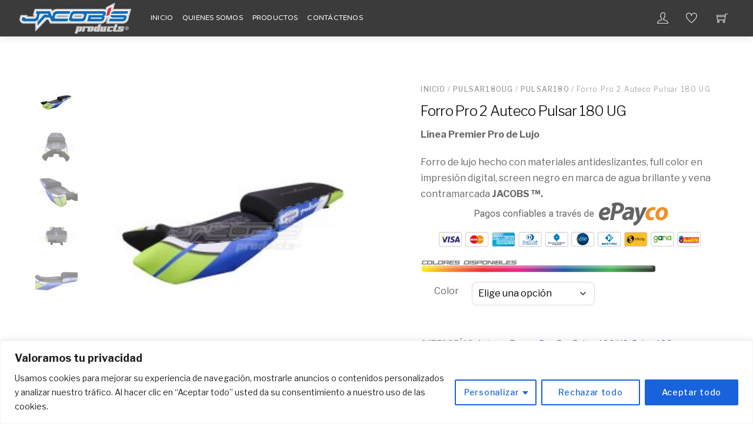

--- FILE ---
content_type: text/html; charset=UTF-8
request_url: https://www.jacobs.com.co/producto/forro-pro-2-auteco-pulsar-180-ug/
body_size: 30935
content:
<!DOCTYPE html>
<html lang="es">
    <head>
		    <meta charset="UTF-8">
	    <meta name="viewport" content="width=device-width, initial-scale=1, minimum-scale=1">
    <title>Forro Pro 2 Auteco Pulsar 180 UG &#8211; Jacobs Products</title>
<script type="text/template" id="tmpl-variation-template">
	<div class="woocommerce-variation-description wc-catalog-visibility">
		{{{ data.variation.variation_description }}}
	</div>

	<div class="woocommerce-variation-availability wc-catalog-visiblity">
		{{{ data.variation.availability_html }}}
	</div>
</script>
<script type="text/template" id="tmpl-unavailable-variation-template">
	<p>Lo siento, este producto no está disponible. Por favor, elige otra combinación.</p>
</script><meta name='robots' content='max-image-preview:large' />
	<style>img:is([sizes="auto" i], [sizes^="auto," i]) { contain-intrinsic-size: 3000px 1500px }</style>
		    <style id="tf_lazy_style">
		[data-tf-src]{opacity:0}.tf_svg_lazy{transition:filter .3s linear!important;filter:blur(25px);opacity:1;transform:translateZ(0)}.tf_svg_lazy_loaded{filter:blur(0)}.module[data-lazy],.module[data-lazy] .ui,.module_row[data-lazy]:not(.tb_first),.module_row[data-lazy]:not(.tb_first)>.row_inner,.module_row:not(.tb_first) .module_column[data-lazy],.module_subrow[data-lazy]>.subrow_inner{background-image:none!important}
	    </style>
	    <noscript><style>[data-tf-src]{display:none!important}.tf_svg_lazy{filter:none!important;opacity:1!important}</style></noscript>
	    	    <style id="tf_lazy_common">
							/*chrome bug,prevent run transition on the page loading*/
				body:not(.page-loaded),body:not(.page-loaded) #header,body:not(.page-loaded) a,body:not(.page-loaded) img,body:not(.page-loaded) figure,body:not(.page-loaded) div,body:not(.page-loaded) i,body:not(.page-loaded) li,body:not(.page-loaded) span,body:not(.page-loaded) ul{animation:none!important;transition:none!important}body:not(.page-loaded) #main-nav li .sub-menu{display:none}
				img{max-width:100%;height:auto}
						.tf_fa{display:inline-block;width:1em;height:1em;stroke-width:0;stroke:currentColor;overflow:visible;fill:currentColor;pointer-events:none;vertical-align:middle}#tf_svg symbol{overflow:visible}.tf_lazy{position:relative;visibility:visible;display:block;opacity:.3}.wow .tf_lazy{visibility:hidden;opacity:1;position:static;display:inline}div.tf_audio_lazy audio{visibility:hidden;height:0;display:inline}.mejs-container{visibility:visible}.tf_iframe_lazy{transition:opacity .3s ease-in-out;min-height:10px}.tf_carousel .tf_swiper-wrapper{display:flex}.tf_carousel .tf_swiper-slide{flex-shrink:0;opacity:0}.tf_carousel .tf_lazy{contain:none}.tf_swiper-wrapper>br,.tf_lazy.tf_swiper-wrapper .tf_lazy:after,.tf_lazy.tf_swiper-wrapper .tf_lazy:before{display:none}.tf_lazy:after,.tf_lazy:before{content:'';display:inline-block;position:absolute;width:10px!important;height:10px!important;margin:0 3px;top:50%!important;right:50%!important;left:auto!important;border-radius:100%;background-color:currentColor;visibility:visible;animation:tf-hrz-loader infinite .75s cubic-bezier(.2,.68,.18,1.08)}.tf_lazy:after{width:6px!important;height:6px!important;right:auto!important;left:50%!important;margin-top:3px;animation-delay:-.4s}@keyframes tf-hrz-loader{0%{transform:scale(1);opacity:1}50%{transform:scale(.1);opacity:.6}100%{transform:scale(1);opacity:1}}.tf_lazy_lightbox{position:fixed;background:rgba(11,11,11,.8);color:#ccc;top:0;left:0;display:flex;align-items:center;justify-content:center;z-index:999}.tf_lazy_lightbox .tf_lazy:after,.tf_lazy_lightbox .tf_lazy:before{background:#fff}.tf_video_lazy video{width:100%;height:100%;position:static;object-fit:cover}
		</style>
			<noscript><style>body:not(.page-loaded) #main-nav li .sub-menu{display:block}</style></noscript>
    

<link href="https://jacobs.com.co/wp-content/uploads/2018/03/iconojp.png" rel="shortcut icon" /> 	    <link rel="preconnect" href="https://fonts.gstatic.com" crossorigin/>
		<link rel="dns-prefetch" href="//www.google-analytics.com"/>
	<link rel="preload" href="https://www.jacobs.com.co/wp-content/uploads/themify-css/concate/804681322/themify-concate-821045857.min.css" as="style"><link id="themify_concate-css" rel="stylesheet" href="https://www.jacobs.com.co/wp-content/uploads/themify-css/concate/804681322/themify-concate-821045857.min.css"><link rel="preload" href="https://www.jacobs.com.co/wp-content/uploads/themify-css/concate/804681322/themify-mobile-472224222.min.css" as="style" media="screen and (max-width:900px)"><link id="themify_mobile_concate-css" rel="stylesheet" href="https://www.jacobs.com.co/wp-content/uploads/themify-css/concate/804681322/themify-mobile-472224222.min.css" media="screen and (max-width:900px)"><link rel="preload" href="https://www.jacobs.com.co/wp-content/plugins/woocommerce/assets/css/woocommerce-smallscreen.css?ver=10.3.4" media="only screen and (max-width: 768px)" as="style"><link id="woocommerce-smallscreen-css" rel="stylesheet" href="https://www.jacobs.com.co/wp-content/plugins/woocommerce/assets/css/woocommerce-smallscreen.css?ver=10.3.4" media="only screen and (max-width: 768px)"><link rel="alternate" type="application/rss+xml" title="Jacobs Products &raquo; Feed" href="https://www.jacobs.com.co/feed/" />
<link rel="alternate" type="application/rss+xml" title="Jacobs Products &raquo; Feed de los comentarios" href="https://www.jacobs.com.co/comments/feed/" />
<link rel="alternate" type="application/rss+xml" title="Jacobs Products &raquo; Comentario Forro Pro 2 Auteco Pulsar 180 UG del feed" href="https://www.jacobs.com.co/producto/forro-pro-2-auteco-pulsar-180-ug/feed/" />
		<!-- This site uses the Google Analytics by ExactMetrics plugin v8.9.0 - Using Analytics tracking - https://www.exactmetrics.com/ -->
							<script src="//www.googletagmanager.com/gtag/js?id=G-SC53C8PSRV"  data-cfasync="false" data-wpfc-render="false" async></script>
			<script data-cfasync="false" data-wpfc-render="false">
				var em_version = '8.9.0';
				var em_track_user = true;
				var em_no_track_reason = '';
								var ExactMetricsDefaultLocations = {"page_location":"https:\/\/www.jacobs.com.co\/producto\/forro-pro-2-auteco-pulsar-180-ug\/"};
								if ( typeof ExactMetricsPrivacyGuardFilter === 'function' ) {
					var ExactMetricsLocations = (typeof ExactMetricsExcludeQuery === 'object') ? ExactMetricsPrivacyGuardFilter( ExactMetricsExcludeQuery ) : ExactMetricsPrivacyGuardFilter( ExactMetricsDefaultLocations );
				} else {
					var ExactMetricsLocations = (typeof ExactMetricsExcludeQuery === 'object') ? ExactMetricsExcludeQuery : ExactMetricsDefaultLocations;
				}

								var disableStrs = [
										'ga-disable-G-SC53C8PSRV',
									];

				/* Function to detect opted out users */
				function __gtagTrackerIsOptedOut() {
					for (var index = 0; index < disableStrs.length; index++) {
						if (document.cookie.indexOf(disableStrs[index] + '=true') > -1) {
							return true;
						}
					}

					return false;
				}

				/* Disable tracking if the opt-out cookie exists. */
				if (__gtagTrackerIsOptedOut()) {
					for (var index = 0; index < disableStrs.length; index++) {
						window[disableStrs[index]] = true;
					}
				}

				/* Opt-out function */
				function __gtagTrackerOptout() {
					for (var index = 0; index < disableStrs.length; index++) {
						document.cookie = disableStrs[index] + '=true; expires=Thu, 31 Dec 2099 23:59:59 UTC; path=/';
						window[disableStrs[index]] = true;
					}
				}

				if ('undefined' === typeof gaOptout) {
					function gaOptout() {
						__gtagTrackerOptout();
					}
				}
								window.dataLayer = window.dataLayer || [];

				window.ExactMetricsDualTracker = {
					helpers: {},
					trackers: {},
				};
				if (em_track_user) {
					function __gtagDataLayer() {
						dataLayer.push(arguments);
					}

					function __gtagTracker(type, name, parameters) {
						if (!parameters) {
							parameters = {};
						}

						if (parameters.send_to) {
							__gtagDataLayer.apply(null, arguments);
							return;
						}

						if (type === 'event') {
														parameters.send_to = exactmetrics_frontend.v4_id;
							var hookName = name;
							if (typeof parameters['event_category'] !== 'undefined') {
								hookName = parameters['event_category'] + ':' + name;
							}

							if (typeof ExactMetricsDualTracker.trackers[hookName] !== 'undefined') {
								ExactMetricsDualTracker.trackers[hookName](parameters);
							} else {
								__gtagDataLayer('event', name, parameters);
							}
							
						} else {
							__gtagDataLayer.apply(null, arguments);
						}
					}

					__gtagTracker('js', new Date());
					__gtagTracker('set', {
						'developer_id.dNDMyYj': true,
											});
					if ( ExactMetricsLocations.page_location ) {
						__gtagTracker('set', ExactMetricsLocations);
					}
										__gtagTracker('config', 'G-SC53C8PSRV', {"forceSSL":"true"} );
										window.gtag = __gtagTracker;										(function () {
						/* https://developers.google.com/analytics/devguides/collection/analyticsjs/ */
						/* ga and __gaTracker compatibility shim. */
						var noopfn = function () {
							return null;
						};
						var newtracker = function () {
							return new Tracker();
						};
						var Tracker = function () {
							return null;
						};
						var p = Tracker.prototype;
						p.get = noopfn;
						p.set = noopfn;
						p.send = function () {
							var args = Array.prototype.slice.call(arguments);
							args.unshift('send');
							__gaTracker.apply(null, args);
						};
						var __gaTracker = function () {
							var len = arguments.length;
							if (len === 0) {
								return;
							}
							var f = arguments[len - 1];
							if (typeof f !== 'object' || f === null || typeof f.hitCallback !== 'function') {
								if ('send' === arguments[0]) {
									var hitConverted, hitObject = false, action;
									if ('event' === arguments[1]) {
										if ('undefined' !== typeof arguments[3]) {
											hitObject = {
												'eventAction': arguments[3],
												'eventCategory': arguments[2],
												'eventLabel': arguments[4],
												'value': arguments[5] ? arguments[5] : 1,
											}
										}
									}
									if ('pageview' === arguments[1]) {
										if ('undefined' !== typeof arguments[2]) {
											hitObject = {
												'eventAction': 'page_view',
												'page_path': arguments[2],
											}
										}
									}
									if (typeof arguments[2] === 'object') {
										hitObject = arguments[2];
									}
									if (typeof arguments[5] === 'object') {
										Object.assign(hitObject, arguments[5]);
									}
									if ('undefined' !== typeof arguments[1].hitType) {
										hitObject = arguments[1];
										if ('pageview' === hitObject.hitType) {
											hitObject.eventAction = 'page_view';
										}
									}
									if (hitObject) {
										action = 'timing' === arguments[1].hitType ? 'timing_complete' : hitObject.eventAction;
										hitConverted = mapArgs(hitObject);
										__gtagTracker('event', action, hitConverted);
									}
								}
								return;
							}

							function mapArgs(args) {
								var arg, hit = {};
								var gaMap = {
									'eventCategory': 'event_category',
									'eventAction': 'event_action',
									'eventLabel': 'event_label',
									'eventValue': 'event_value',
									'nonInteraction': 'non_interaction',
									'timingCategory': 'event_category',
									'timingVar': 'name',
									'timingValue': 'value',
									'timingLabel': 'event_label',
									'page': 'page_path',
									'location': 'page_location',
									'title': 'page_title',
									'referrer' : 'page_referrer',
								};
								for (arg in args) {
																		if (!(!args.hasOwnProperty(arg) || !gaMap.hasOwnProperty(arg))) {
										hit[gaMap[arg]] = args[arg];
									} else {
										hit[arg] = args[arg];
									}
								}
								return hit;
							}

							try {
								f.hitCallback();
							} catch (ex) {
							}
						};
						__gaTracker.create = newtracker;
						__gaTracker.getByName = newtracker;
						__gaTracker.getAll = function () {
							return [];
						};
						__gaTracker.remove = noopfn;
						__gaTracker.loaded = true;
						window['__gaTracker'] = __gaTracker;
					})();
									} else {
										console.log("");
					(function () {
						function __gtagTracker() {
							return null;
						}

						window['__gtagTracker'] = __gtagTracker;
						window['gtag'] = __gtagTracker;
					})();
									}
			</script>
			
							<!-- / Google Analytics by ExactMetrics -->
		<style id='classic-theme-styles-inline-css'>
/*! This file is auto-generated */
.wp-block-button__link{color:#fff;background-color:#32373c;border-radius:9999px;box-shadow:none;text-decoration:none;padding:calc(.667em + 2px) calc(1.333em + 2px);font-size:1.125em}.wp-block-file__button{background:#32373c;color:#fff;text-decoration:none}
</style>
<style id='esf-fb-halfwidth-style-inline-css'>
.wp-block-create-block-easy-social-feed-facebook-carousel{background-color:#21759b;color:#fff;padding:2px}

</style>
<style id='esf-fb-fullwidth-style-inline-css'>
.wp-block-create-block-easy-social-feed-facebook-carousel{background-color:#21759b;color:#fff;padding:2px}

</style>
<style id='esf-fb-thumbnail-style-inline-css'>
.wp-block-create-block-easy-social-feed-facebook-carousel{background-color:#21759b;color:#fff;padding:2px}

</style>
<style id='joinchat-button-style-inline-css'>
.wp-block-joinchat-button{border:none!important;text-align:center}.wp-block-joinchat-button figure{display:table;margin:0 auto;padding:0}.wp-block-joinchat-button figcaption{font:normal normal 400 .6em/2em var(--wp--preset--font-family--system-font,sans-serif);margin:0;padding:0}.wp-block-joinchat-button .joinchat-button__qr{background-color:#fff;border:6px solid #25d366;border-radius:30px;box-sizing:content-box;display:block;height:200px;margin:auto;overflow:hidden;padding:10px;width:200px}.wp-block-joinchat-button .joinchat-button__qr canvas,.wp-block-joinchat-button .joinchat-button__qr img{display:block;margin:auto}.wp-block-joinchat-button .joinchat-button__link{align-items:center;background-color:#25d366;border:6px solid #25d366;border-radius:30px;display:inline-flex;flex-flow:row nowrap;justify-content:center;line-height:1.25em;margin:0 auto;text-decoration:none}.wp-block-joinchat-button .joinchat-button__link:before{background:transparent var(--joinchat-ico) no-repeat center;background-size:100%;content:"";display:block;height:1.5em;margin:-.75em .75em -.75em 0;width:1.5em}.wp-block-joinchat-button figure+.joinchat-button__link{margin-top:10px}@media (orientation:landscape)and (min-height:481px),(orientation:portrait)and (min-width:481px){.wp-block-joinchat-button.joinchat-button--qr-only figure+.joinchat-button__link{display:none}}@media (max-width:480px),(orientation:landscape)and (max-height:480px){.wp-block-joinchat-button figure{display:none}}

</style>
<style id='global-styles-inline-css'>
:root{--wp--preset--aspect-ratio--square: 1;--wp--preset--aspect-ratio--4-3: 4/3;--wp--preset--aspect-ratio--3-4: 3/4;--wp--preset--aspect-ratio--3-2: 3/2;--wp--preset--aspect-ratio--2-3: 2/3;--wp--preset--aspect-ratio--16-9: 16/9;--wp--preset--aspect-ratio--9-16: 9/16;--wp--preset--color--black: #000000;--wp--preset--color--cyan-bluish-gray: #abb8c3;--wp--preset--color--white: #ffffff;--wp--preset--color--pale-pink: #f78da7;--wp--preset--color--vivid-red: #cf2e2e;--wp--preset--color--luminous-vivid-orange: #ff6900;--wp--preset--color--luminous-vivid-amber: #fcb900;--wp--preset--color--light-green-cyan: #7bdcb5;--wp--preset--color--vivid-green-cyan: #00d084;--wp--preset--color--pale-cyan-blue: #8ed1fc;--wp--preset--color--vivid-cyan-blue: #0693e3;--wp--preset--color--vivid-purple: #9b51e0;--wp--preset--gradient--vivid-cyan-blue-to-vivid-purple: linear-gradient(135deg,rgba(6,147,227,1) 0%,rgb(155,81,224) 100%);--wp--preset--gradient--light-green-cyan-to-vivid-green-cyan: linear-gradient(135deg,rgb(122,220,180) 0%,rgb(0,208,130) 100%);--wp--preset--gradient--luminous-vivid-amber-to-luminous-vivid-orange: linear-gradient(135deg,rgba(252,185,0,1) 0%,rgba(255,105,0,1) 100%);--wp--preset--gradient--luminous-vivid-orange-to-vivid-red: linear-gradient(135deg,rgba(255,105,0,1) 0%,rgb(207,46,46) 100%);--wp--preset--gradient--very-light-gray-to-cyan-bluish-gray: linear-gradient(135deg,rgb(238,238,238) 0%,rgb(169,184,195) 100%);--wp--preset--gradient--cool-to-warm-spectrum: linear-gradient(135deg,rgb(74,234,220) 0%,rgb(151,120,209) 20%,rgb(207,42,186) 40%,rgb(238,44,130) 60%,rgb(251,105,98) 80%,rgb(254,248,76) 100%);--wp--preset--gradient--blush-light-purple: linear-gradient(135deg,rgb(255,206,236) 0%,rgb(152,150,240) 100%);--wp--preset--gradient--blush-bordeaux: linear-gradient(135deg,rgb(254,205,165) 0%,rgb(254,45,45) 50%,rgb(107,0,62) 100%);--wp--preset--gradient--luminous-dusk: linear-gradient(135deg,rgb(255,203,112) 0%,rgb(199,81,192) 50%,rgb(65,88,208) 100%);--wp--preset--gradient--pale-ocean: linear-gradient(135deg,rgb(255,245,203) 0%,rgb(182,227,212) 50%,rgb(51,167,181) 100%);--wp--preset--gradient--electric-grass: linear-gradient(135deg,rgb(202,248,128) 0%,rgb(113,206,126) 100%);--wp--preset--gradient--midnight: linear-gradient(135deg,rgb(2,3,129) 0%,rgb(40,116,252) 100%);--wp--preset--font-size--small: 13px;--wp--preset--font-size--medium: 20px;--wp--preset--font-size--large: 36px;--wp--preset--font-size--x-large: 42px;--wp--preset--spacing--20: 0.44rem;--wp--preset--spacing--30: 0.67rem;--wp--preset--spacing--40: 1rem;--wp--preset--spacing--50: 1.5rem;--wp--preset--spacing--60: 2.25rem;--wp--preset--spacing--70: 3.38rem;--wp--preset--spacing--80: 5.06rem;--wp--preset--shadow--natural: 6px 6px 9px rgba(0, 0, 0, 0.2);--wp--preset--shadow--deep: 12px 12px 50px rgba(0, 0, 0, 0.4);--wp--preset--shadow--sharp: 6px 6px 0px rgba(0, 0, 0, 0.2);--wp--preset--shadow--outlined: 6px 6px 0px -3px rgba(255, 255, 255, 1), 6px 6px rgba(0, 0, 0, 1);--wp--preset--shadow--crisp: 6px 6px 0px rgba(0, 0, 0, 1);}:where(.is-layout-flex){gap: 0.5em;}:where(.is-layout-grid){gap: 0.5em;}body .is-layout-flex{display: flex;}.is-layout-flex{flex-wrap: wrap;align-items: center;}.is-layout-flex > :is(*, div){margin: 0;}body .is-layout-grid{display: grid;}.is-layout-grid > :is(*, div){margin: 0;}:where(.wp-block-columns.is-layout-flex){gap: 2em;}:where(.wp-block-columns.is-layout-grid){gap: 2em;}:where(.wp-block-post-template.is-layout-flex){gap: 1.25em;}:where(.wp-block-post-template.is-layout-grid){gap: 1.25em;}.has-black-color{color: var(--wp--preset--color--black) !important;}.has-cyan-bluish-gray-color{color: var(--wp--preset--color--cyan-bluish-gray) !important;}.has-white-color{color: var(--wp--preset--color--white) !important;}.has-pale-pink-color{color: var(--wp--preset--color--pale-pink) !important;}.has-vivid-red-color{color: var(--wp--preset--color--vivid-red) !important;}.has-luminous-vivid-orange-color{color: var(--wp--preset--color--luminous-vivid-orange) !important;}.has-luminous-vivid-amber-color{color: var(--wp--preset--color--luminous-vivid-amber) !important;}.has-light-green-cyan-color{color: var(--wp--preset--color--light-green-cyan) !important;}.has-vivid-green-cyan-color{color: var(--wp--preset--color--vivid-green-cyan) !important;}.has-pale-cyan-blue-color{color: var(--wp--preset--color--pale-cyan-blue) !important;}.has-vivid-cyan-blue-color{color: var(--wp--preset--color--vivid-cyan-blue) !important;}.has-vivid-purple-color{color: var(--wp--preset--color--vivid-purple) !important;}.has-black-background-color{background-color: var(--wp--preset--color--black) !important;}.has-cyan-bluish-gray-background-color{background-color: var(--wp--preset--color--cyan-bluish-gray) !important;}.has-white-background-color{background-color: var(--wp--preset--color--white) !important;}.has-pale-pink-background-color{background-color: var(--wp--preset--color--pale-pink) !important;}.has-vivid-red-background-color{background-color: var(--wp--preset--color--vivid-red) !important;}.has-luminous-vivid-orange-background-color{background-color: var(--wp--preset--color--luminous-vivid-orange) !important;}.has-luminous-vivid-amber-background-color{background-color: var(--wp--preset--color--luminous-vivid-amber) !important;}.has-light-green-cyan-background-color{background-color: var(--wp--preset--color--light-green-cyan) !important;}.has-vivid-green-cyan-background-color{background-color: var(--wp--preset--color--vivid-green-cyan) !important;}.has-pale-cyan-blue-background-color{background-color: var(--wp--preset--color--pale-cyan-blue) !important;}.has-vivid-cyan-blue-background-color{background-color: var(--wp--preset--color--vivid-cyan-blue) !important;}.has-vivid-purple-background-color{background-color: var(--wp--preset--color--vivid-purple) !important;}.has-black-border-color{border-color: var(--wp--preset--color--black) !important;}.has-cyan-bluish-gray-border-color{border-color: var(--wp--preset--color--cyan-bluish-gray) !important;}.has-white-border-color{border-color: var(--wp--preset--color--white) !important;}.has-pale-pink-border-color{border-color: var(--wp--preset--color--pale-pink) !important;}.has-vivid-red-border-color{border-color: var(--wp--preset--color--vivid-red) !important;}.has-luminous-vivid-orange-border-color{border-color: var(--wp--preset--color--luminous-vivid-orange) !important;}.has-luminous-vivid-amber-border-color{border-color: var(--wp--preset--color--luminous-vivid-amber) !important;}.has-light-green-cyan-border-color{border-color: var(--wp--preset--color--light-green-cyan) !important;}.has-vivid-green-cyan-border-color{border-color: var(--wp--preset--color--vivid-green-cyan) !important;}.has-pale-cyan-blue-border-color{border-color: var(--wp--preset--color--pale-cyan-blue) !important;}.has-vivid-cyan-blue-border-color{border-color: var(--wp--preset--color--vivid-cyan-blue) !important;}.has-vivid-purple-border-color{border-color: var(--wp--preset--color--vivid-purple) !important;}.has-vivid-cyan-blue-to-vivid-purple-gradient-background{background: var(--wp--preset--gradient--vivid-cyan-blue-to-vivid-purple) !important;}.has-light-green-cyan-to-vivid-green-cyan-gradient-background{background: var(--wp--preset--gradient--light-green-cyan-to-vivid-green-cyan) !important;}.has-luminous-vivid-amber-to-luminous-vivid-orange-gradient-background{background: var(--wp--preset--gradient--luminous-vivid-amber-to-luminous-vivid-orange) !important;}.has-luminous-vivid-orange-to-vivid-red-gradient-background{background: var(--wp--preset--gradient--luminous-vivid-orange-to-vivid-red) !important;}.has-very-light-gray-to-cyan-bluish-gray-gradient-background{background: var(--wp--preset--gradient--very-light-gray-to-cyan-bluish-gray) !important;}.has-cool-to-warm-spectrum-gradient-background{background: var(--wp--preset--gradient--cool-to-warm-spectrum) !important;}.has-blush-light-purple-gradient-background{background: var(--wp--preset--gradient--blush-light-purple) !important;}.has-blush-bordeaux-gradient-background{background: var(--wp--preset--gradient--blush-bordeaux) !important;}.has-luminous-dusk-gradient-background{background: var(--wp--preset--gradient--luminous-dusk) !important;}.has-pale-ocean-gradient-background{background: var(--wp--preset--gradient--pale-ocean) !important;}.has-electric-grass-gradient-background{background: var(--wp--preset--gradient--electric-grass) !important;}.has-midnight-gradient-background{background: var(--wp--preset--gradient--midnight) !important;}.has-small-font-size{font-size: var(--wp--preset--font-size--small) !important;}.has-medium-font-size{font-size: var(--wp--preset--font-size--medium) !important;}.has-large-font-size{font-size: var(--wp--preset--font-size--large) !important;}.has-x-large-font-size{font-size: var(--wp--preset--font-size--x-large) !important;}
:where(.wp-block-post-template.is-layout-flex){gap: 1.25em;}:where(.wp-block-post-template.is-layout-grid){gap: 1.25em;}
:where(.wp-block-columns.is-layout-flex){gap: 2em;}:where(.wp-block-columns.is-layout-grid){gap: 2em;}
:root :where(.wp-block-pullquote){font-size: 1.5em;line-height: 1.6;}
</style>
<link rel="preload" href="https://www.jacobs.com.co/wp-content/plugins/contact-form-7/includes/css/styles.css?ver=6.1.3" as="style" /><link rel='stylesheet' id='contact-form-7-css' href='https://www.jacobs.com.co/wp-content/plugins/contact-form-7/includes/css/styles.css?ver=6.1.3' media='all' />
<link rel="preload" href="https://www.jacobs.com.co/wp-content/plugins/easy-facebook-likebox/frontend/assets/css/esf-custom-fonts.css?ver=eb258792090edbb49386514cf6ac78ed" as="style" /><link rel='stylesheet' id='easy-facebook-likebox-custom-fonts-css' href='https://www.jacobs.com.co/wp-content/plugins/easy-facebook-likebox/frontend/assets/css/esf-custom-fonts.css?ver=eb258792090edbb49386514cf6ac78ed' media='all' />
<link rel="preload" href="https://www.jacobs.com.co/wp-content/plugins/easy-facebook-likebox/facebook/frontend/assets/css/esf-free-popup.css?ver=6.6.4" as="style" /><link rel='stylesheet' id='easy-facebook-likebox-popup-styles-css' href='https://www.jacobs.com.co/wp-content/plugins/easy-facebook-likebox/facebook/frontend/assets/css/esf-free-popup.css?ver=6.6.4' media='all' />
<link rel="preload" href="https://www.jacobs.com.co/wp-content/plugins/easy-facebook-likebox/facebook/frontend/assets/css/easy-facebook-likebox-frontend.css?ver=6.6.4" as="style" /><link rel='stylesheet' id='easy-facebook-likebox-frontend-css' href='https://www.jacobs.com.co/wp-content/plugins/easy-facebook-likebox/facebook/frontend/assets/css/easy-facebook-likebox-frontend.css?ver=6.6.4' media='all' />
<link rel="preload" href="https://www.jacobs.com.co/wp-admin/admin-ajax.php?action=easy-facebook-likebox-customizer-style&#038;ver=6.6.4" as="style" /><link rel='stylesheet' id='easy-facebook-likebox-customizer-style-css' href='https://www.jacobs.com.co/wp-admin/admin-ajax.php?action=easy-facebook-likebox-customizer-style&#038;ver=6.6.4' media='all' />
<style id='woocommerce-inline-inline-css'>
.woocommerce form .form-row .required { visibility: visible; }
</style>
<link rel="preload" href="https://www.jacobs.com.co/wp-content/plugins/woocommerce/assets/css/brands.css?ver=10.3.4" as="style" /><link rel='stylesheet' id='brands-styles-css' href='https://www.jacobs.com.co/wp-content/plugins/woocommerce/assets/css/brands.css?ver=10.3.4' media='all' />
<link rel="preload" href="https://www.jacobs.com.co/wp-content/plugins/quadmenu/assets/frontend/pscrollbar/perfect-scrollbar.min.css?ver=3.1.9" as="style" /><link rel='stylesheet' id='pscrollbar-css' href='https://www.jacobs.com.co/wp-content/plugins/quadmenu/assets/frontend/pscrollbar/perfect-scrollbar.min.css?ver=3.1.9' media='all' />
<link rel="preload" href="https://www.jacobs.com.co/wp-content/plugins/quadmenu/assets/frontend/owlcarousel/owl.carousel.min.css?ver=3.1.9" as="style" /><link rel='stylesheet' id='owlcarousel-css' href='https://www.jacobs.com.co/wp-content/plugins/quadmenu/assets/frontend/owlcarousel/owl.carousel.min.css?ver=3.1.9' media='all' />
<link rel="preload" href="https://www.jacobs.com.co/wp-content/plugins/quadmenu/assets/frontend/css/quadmenu-normalize.css?ver=3.1.9" as="style" /><link rel='stylesheet' id='quadmenu-normalize-css' href='https://www.jacobs.com.co/wp-content/plugins/quadmenu/assets/frontend/css/quadmenu-normalize.css?ver=3.1.9' media='all' />
<link rel="preload" href="https://www.jacobs.com.co/wp-content/uploads/themify-shoppe/quadmenu-widgets.css?ver=1704415454" as="style" /><link rel='stylesheet' id='quadmenu-widgets-css' href='https://www.jacobs.com.co/wp-content/uploads/themify-shoppe/quadmenu-widgets.css?ver=1704415454' media='all' />
<link rel="preload" href="https://www.jacobs.com.co/wp-content/plugins/quadmenu/build/frontend/style.css?ver=3.1.9" as="style" /><link rel='stylesheet' id='quadmenu-css' href='https://www.jacobs.com.co/wp-content/plugins/quadmenu/build/frontend/style.css?ver=3.1.9' media='all' />
<link rel="preload" href="https://www.jacobs.com.co/wp-content/uploads/themify-shoppe/quadmenu-locations.css?ver=1704415454" as="style" /><link rel='stylesheet' id='quadmenu-locations-css' href='https://www.jacobs.com.co/wp-content/uploads/themify-shoppe/quadmenu-locations.css?ver=1704415454' media='all' />
<link rel="preload" href="https://www.jacobs.com.co/wp-includes/css/dashicons.min.css?ver=eb258792090edbb49386514cf6ac78ed" as="style" /><link rel='stylesheet' id='dashicons-css' href='https://www.jacobs.com.co/wp-includes/css/dashicons.min.css?ver=eb258792090edbb49386514cf6ac78ed' media='all' />
<link rel="preload" href="https://www.jacobs.com.co/wp-content/plugins/creame-whatsapp-me/public/css/joinchat.min.css?ver=5.2.1" as="style" /><link rel='stylesheet' id='joinchat-css' href='https://www.jacobs.com.co/wp-content/plugins/creame-whatsapp-me/public/css/joinchat.min.css?ver=5.2.1' media='all' />
<style id='joinchat-inline-css'>
.joinchat{--red:37;--green:211;--blue:102;--bw:100}
</style>
<link rel="preload" href="https://www.jacobs.com.co/wp-content/plugins/easy-facebook-likebox/frontend/assets/css/esf-custom-fonts.css?ver=eb258792090edbb49386514cf6ac78ed" as="style" /><link rel='stylesheet' id='esf-custom-fonts-css' href='https://www.jacobs.com.co/wp-content/plugins/easy-facebook-likebox/frontend/assets/css/esf-custom-fonts.css?ver=eb258792090edbb49386514cf6ac78ed' media='all' />
<link rel="preload" href="https://www.jacobs.com.co/wp-content/plugins/easy-facebook-likebox//instagram/frontend/assets/css/esf-insta-frontend.css?ver=eb258792090edbb49386514cf6ac78ed" as="style" /><link rel='stylesheet' id='esf-insta-frontend-css' href='https://www.jacobs.com.co/wp-content/plugins/easy-facebook-likebox//instagram/frontend/assets/css/esf-insta-frontend.css?ver=eb258792090edbb49386514cf6ac78ed' media='all' />
<link rel="preload" href="https://www.jacobs.com.co/wp-admin/admin-ajax.php?action=esf-insta-customizer-style&#038;ver=6.8.3" as="style" /><link rel='stylesheet' id='esf-insta-customizer-style-css' href='https://www.jacobs.com.co/wp-admin/admin-ajax.php?action=esf-insta-customizer-style&#038;ver=6.8.3' media='all' />
<script id="woocommerce-google-analytics-integration-gtag-js-after">
/* Google Analytics for WooCommerce (gtag.js) */
					window.dataLayer = window.dataLayer || [];
					function gtag(){dataLayer.push(arguments);}
					// Set up default consent state.
					for ( const mode of [{"analytics_storage":"denied","ad_storage":"denied","ad_user_data":"denied","ad_personalization":"denied","region":["AT","BE","BG","HR","CY","CZ","DK","EE","FI","FR","DE","GR","HU","IS","IE","IT","LV","LI","LT","LU","MT","NL","NO","PL","PT","RO","SK","SI","ES","SE","GB","CH"]}] || [] ) {
						gtag( "consent", "default", { "wait_for_update": 500, ...mode } );
					}
					gtag("js", new Date());
					gtag("set", "developer_id.dOGY3NW", true);
					gtag("config", "G-SC53C8PSRV", {"track_404":true,"allow_google_signals":true,"logged_in":false,"linker":{"domains":[],"allow_incoming":false},"custom_map":{"dimension1":"logged_in"}});
</script>
<script id="cookie-law-info-js-extra">
var _ckyConfig = {"_ipData":[],"_assetsURL":"https:\/\/www.jacobs.com.co\/wp-content\/plugins\/cookie-law-info\/lite\/frontend\/images\/","_publicURL":"https:\/\/www.jacobs.com.co","_expiry":"365","_categories":[{"name":"Necesaria","slug":"necessary","isNecessary":true,"ccpaDoNotSell":true,"cookies":[],"active":true,"defaultConsent":{"gdpr":true,"ccpa":true}},{"name":"Funcional","slug":"functional","isNecessary":false,"ccpaDoNotSell":true,"cookies":[],"active":true,"defaultConsent":{"gdpr":false,"ccpa":false}},{"name":"Anal\u00edtica","slug":"analytics","isNecessary":false,"ccpaDoNotSell":true,"cookies":[],"active":true,"defaultConsent":{"gdpr":false,"ccpa":false}},{"name":"El rendimiento","slug":"performance","isNecessary":false,"ccpaDoNotSell":true,"cookies":[],"active":true,"defaultConsent":{"gdpr":false,"ccpa":false}},{"name":"Anuncio","slug":"advertisement","isNecessary":false,"ccpaDoNotSell":true,"cookies":[],"active":true,"defaultConsent":{"gdpr":false,"ccpa":false}}],"_activeLaw":"gdpr","_rootDomain":"","_block":"1","_showBanner":"1","_bannerConfig":{"settings":{"type":"classic","preferenceCenterType":"pushdown","position":"bottom","applicableLaw":"gdpr"},"behaviours":{"reloadBannerOnAccept":false,"loadAnalyticsByDefault":false,"animations":{"onLoad":"animate","onHide":"sticky"}},"config":{"revisitConsent":{"status":false,"tag":"revisit-consent","position":"bottom-left","meta":{"url":"#"},"styles":{"background-color":"#0056A7"},"elements":{"title":{"type":"text","tag":"revisit-consent-title","status":true,"styles":{"color":"#0056a7"}}}},"preferenceCenter":{"toggle":{"status":true,"tag":"detail-category-toggle","type":"toggle","states":{"active":{"styles":{"background-color":"#1863DC"}},"inactive":{"styles":{"background-color":"#D0D5D2"}}}}},"categoryPreview":{"status":false,"toggle":{"status":true,"tag":"detail-category-preview-toggle","type":"toggle","states":{"active":{"styles":{"background-color":"#1863DC"}},"inactive":{"styles":{"background-color":"#D0D5D2"}}}}},"videoPlaceholder":{"status":true,"styles":{"background-color":"#000000","border-color":"#000000","color":"#ffffff"}},"readMore":{"status":false,"tag":"readmore-button","type":"link","meta":{"noFollow":true,"newTab":true},"styles":{"color":"#1863DC","background-color":"transparent","border-color":"transparent"}},"auditTable":{"status":true},"optOption":{"status":true,"toggle":{"status":true,"tag":"optout-option-toggle","type":"toggle","states":{"active":{"styles":{"background-color":"#1863dc"}},"inactive":{"styles":{"background-color":"#FFFFFF"}}}}}}},"_version":"3.2.8","_logConsent":"1","_tags":[{"tag":"accept-button","styles":{"color":"#FFFFFF","background-color":"#1863DC","border-color":"#1863DC"}},{"tag":"reject-button","styles":{"color":"#1863DC","background-color":"transparent","border-color":"#1863DC"}},{"tag":"settings-button","styles":{"color":"#1863DC","background-color":"transparent","border-color":"#1863DC"}},{"tag":"readmore-button","styles":{"color":"#1863DC","background-color":"transparent","border-color":"transparent"}},{"tag":"donotsell-button","styles":{"color":"#1863DC","background-color":"transparent","border-color":"transparent"}},{"tag":"accept-button","styles":{"color":"#FFFFFF","background-color":"#1863DC","border-color":"#1863DC"}},{"tag":"revisit-consent","styles":{"background-color":"#0056A7"}}],"_shortCodes":[{"key":"cky_readmore","content":"<a href=\"#\" class=\"cky-policy\" aria-label=\"Pol\u00edtica de cookies\" target=\"_blank\" rel=\"noopener\" data-cky-tag=\"readmore-button\">Pol\u00edtica de cookies<\/a>","tag":"readmore-button","status":false,"attributes":{"rel":"nofollow","target":"_blank"}},{"key":"cky_show_desc","content":"<button class=\"cky-show-desc-btn\" data-cky-tag=\"show-desc-button\" aria-label=\"Mostrar m\u00e1s\">Mostrar m\u00e1s<\/button>","tag":"show-desc-button","status":true,"attributes":[]},{"key":"cky_hide_desc","content":"<button class=\"cky-show-desc-btn\" data-cky-tag=\"hide-desc-button\" aria-label=\"Mostrar menos\">Mostrar menos<\/button>","tag":"hide-desc-button","status":true,"attributes":[]},{"key":"cky_category_toggle_label","content":"[cky_{{status}}_category_label] [cky_preference_{{category_slug}}_title]","tag":"","status":true,"attributes":[]},{"key":"cky_enable_category_label","content":"Permitir","tag":"","status":true,"attributes":[]},{"key":"cky_disable_category_label","content":"Desactivar","tag":"","status":true,"attributes":[]},{"key":"cky_video_placeholder","content":"<div class=\"video-placeholder-normal\" data-cky-tag=\"video-placeholder\" id=\"[UNIQUEID]\"><p class=\"video-placeholder-text-normal\" data-cky-tag=\"placeholder-title\">Por favor acepte el consentimiento de cookies<\/p><\/div>","tag":"","status":true,"attributes":[]},{"key":"cky_enable_optout_label","content":"Permitir","tag":"","status":true,"attributes":[]},{"key":"cky_disable_optout_label","content":"Desactivar","tag":"","status":true,"attributes":[]},{"key":"cky_optout_toggle_label","content":"[cky_{{status}}_optout_label] [cky_optout_option_title]","tag":"","status":true,"attributes":[]},{"key":"cky_optout_option_title","content":"No vendan ni compartan mi informaci\u00f3n personal","tag":"","status":true,"attributes":[]},{"key":"cky_optout_close_label","content":"Cerca","tag":"","status":true,"attributes":[]}],"_rtl":"","_language":"es","_providersToBlock":[]};
var _ckyStyles = {"css":".cky-hide{display: none;}.cky-btn-revisit-wrapper{display: flex; align-items: center; justify-content: center; background: #0056a7; width: 45px; height: 45px; border-radius: 50%; position: fixed; z-index: 999999; cursor: pointer;}.cky-revisit-bottom-left{bottom: 15px; left: 15px;}.cky-revisit-bottom-right{bottom: 15px; right: 15px;}.cky-btn-revisit-wrapper .cky-btn-revisit{display: flex; align-items: center; justify-content: center; background: none; border: none; cursor: pointer; position: relative; margin: 0; padding: 0;}.cky-btn-revisit-wrapper .cky-btn-revisit img{max-width: fit-content; margin: 0; height: 30px; width: 30px;}.cky-revisit-bottom-left:hover::before{content: attr(data-tooltip); position: absolute; background: #4E4B66; color: #ffffff; left: calc(100% + 7px); font-size: 12px; line-height: 16px; width: max-content; padding: 4px 8px; border-radius: 4px;}.cky-revisit-bottom-left:hover::after{position: absolute; content: \"\"; border: 5px solid transparent; left: calc(100% + 2px); border-left-width: 0; border-right-color: #4E4B66;}.cky-revisit-bottom-right:hover::before{content: attr(data-tooltip); position: absolute; background: #4E4B66; color: #ffffff; right: calc(100% + 7px); font-size: 12px; line-height: 16px; width: max-content; padding: 4px 8px; border-radius: 4px;}.cky-revisit-bottom-right:hover::after{position: absolute; content: \"\"; border: 5px solid transparent; right: calc(100% + 2px); border-right-width: 0; border-left-color: #4E4B66;}.cky-revisit-hide{display: none;}.cky-consent-container{position: fixed; width: 100%; box-sizing: border-box; z-index: 9999999;}.cky-classic-bottom{bottom: 0; left: 0;}.cky-classic-top{top: 0; left: 0;}.cky-consent-container .cky-consent-bar{background: #ffffff; border: 1px solid; padding: 16.5px 24px; box-shadow: 0 -1px 10px 0 #acabab4d;}.cky-consent-bar .cky-banner-btn-close{position: absolute; right: 9px; top: 5px; background: none; border: none; cursor: pointer; padding: 0; margin: 0; height: auto; width: auto; min-height: 0; line-height: 0; text-shadow: none; box-shadow: none;}.cky-consent-bar .cky-banner-btn-close img{width: 9px; height: 9px; margin: 0;}.cky-custom-brand-logo-wrapper .cky-custom-brand-logo{width: 100px; height: auto; margin: 0 0 10px 0;}.cky-notice .cky-title{color: #212121; font-weight: 700; font-size: 18px; line-height: 24px; margin: 0 0 10px 0;}.cky-notice-group{display: flex; justify-content: space-between; align-items: center;}.cky-notice-des *{font-size: 14px;}.cky-notice-des{color: #212121; font-size: 14px; line-height: 24px; font-weight: 400;}.cky-notice-des img{height: 25px; width: 25px;}.cky-consent-bar .cky-notice-des p{color: inherit; margin-top: 0; overflow-wrap: break-word;}.cky-notice-des p:last-child{margin-bottom: 0;}.cky-notice-des a.cky-policy,.cky-notice-des button.cky-policy{font-size: 14px; color: #1863dc; white-space: nowrap; cursor: pointer; background: transparent; border: 1px solid; text-decoration: underline;}.cky-notice-des button.cky-policy{padding: 0;}.cky-notice-des a.cky-policy:focus-visible,.cky-consent-bar .cky-banner-btn-close:focus-visible,.cky-notice-des button.cky-policy:focus-visible,.cky-category-direct-switch input[type=\"checkbox\"]:focus-visible,.cky-preference-content-wrapper .cky-show-desc-btn:focus-visible,.cky-accordion-header .cky-accordion-btn:focus-visible,.cky-switch input[type=\"checkbox\"]:focus-visible,.cky-footer-wrapper a:focus-visible,.cky-btn:focus-visible{outline: 2px solid #1863dc; outline-offset: 2px;}.cky-btn:focus:not(:focus-visible),.cky-accordion-header .cky-accordion-btn:focus:not(:focus-visible),.cky-preference-content-wrapper .cky-show-desc-btn:focus:not(:focus-visible),.cky-btn-revisit-wrapper .cky-btn-revisit:focus:not(:focus-visible),.cky-preference-header .cky-btn-close:focus:not(:focus-visible),.cky-banner-btn-close:focus:not(:focus-visible){outline: 0;}button.cky-show-desc-btn:not(:hover):not(:active){color: #1863dc; background: transparent;}button.cky-accordion-btn:not(:hover):not(:active),button.cky-banner-btn-close:not(:hover):not(:active),button.cky-btn-close:not(:hover):not(:active),button.cky-btn-revisit:not(:hover):not(:active){background: transparent;}.cky-consent-bar button:hover,.cky-modal.cky-modal-open button:hover,.cky-consent-bar button:focus,.cky-modal.cky-modal-open button:focus{text-decoration: none;}.cky-notice-btn-wrapper{display: flex; justify-content: center; align-items: center; margin-left: 15px;}.cky-notice-btn-wrapper .cky-btn{text-shadow: none; box-shadow: none;}.cky-btn{font-size: 14px; font-family: inherit; line-height: 24px; padding: 8px 27px; font-weight: 500; margin: 0 8px 0 0; border-radius: 2px; white-space: nowrap; cursor: pointer; text-align: center; text-transform: none; min-height: 0;}.cky-btn:hover{opacity: 0.8;}.cky-btn-customize{color: #1863dc; background: transparent; border: 2px solid; border-color: #1863dc; padding: 8px 28px 8px 14px; position: relative;}.cky-btn-reject{color: #1863dc; background: transparent; border: 2px solid #1863dc;}.cky-btn-accept{background: #1863dc; color: #ffffff; border: 2px solid #1863dc;}.cky-consent-bar .cky-btn-customize::after{position: absolute; content: \"\"; display: inline-block; top: 18px; right: 12px; border-left: 5px solid transparent; border-right: 5px solid transparent; border-top: 6px solid; border-top-color: inherit;}.cky-consent-container.cky-consent-bar-expand .cky-btn-customize::after{transform: rotate(-180deg);}.cky-btn:last-child{margin-right: 0;}@media (max-width: 768px){.cky-notice-group{display: block;}.cky-notice-btn-wrapper{margin: 0;}.cky-notice-btn-wrapper{flex-wrap: wrap;}.cky-notice-btn-wrapper .cky-btn{flex: auto; max-width: 100%; margin-top: 10px; white-space: unset;}}@media (max-width: 576px){.cky-btn-accept{order: 1; width: 100%;}.cky-btn-customize{order: 2;}.cky-btn-reject{order: 3; margin-right: 0;}.cky-consent-container.cky-consent-bar-expand .cky-consent-bar{display: none;}.cky-consent-container .cky-consent-bar{padding: 16.5px 0;}.cky-custom-brand-logo-wrapper .cky-custom-brand-logo, .cky-notice .cky-title, .cky-notice-des, .cky-notice-btn-wrapper, .cky-category-direct-preview-wrapper{padding: 0 24px;}.cky-notice-des{max-height: 40vh; overflow-y: scroll;}}@media (max-width: 352px){.cky-notice .cky-title{font-size: 16px;}.cky-notice-des *{font-size: 12px;}.cky-notice-des, .cky-btn, .cky-notice-des a.cky-policy{font-size: 12px;}}.cky-preference-wrapper{display: none;}.cky-consent-container.cky-classic-bottom.cky-consent-bar-expand{animation: cky-classic-expand 1s;}.cky-consent-container.cky-classic-bottom.cky-consent-bar-expand .cky-preference-wrapper{display: block;}@keyframes cky-classic-expand{0%{transform: translateY(50%);}100%{transform: translateY(0%);}}.cky-consent-container.cky-classic-top .cky-preference-wrapper{animation: cky-classic-top-expand 1s;}.cky-consent-container.cky-classic-top.cky-consent-bar-expand .cky-preference-wrapper{display: block;}@keyframes cky-classic-top-expand{0%{opacity: 0; transform: translateY(-50%);}50%{opacity: 0;}100%{opacity: 1; transform: translateY(0%);}}.cky-preference{padding: 0 24px; color: #212121; overflow-y: scroll; max-height: 48vh;}.cky-preference-center,.cky-preference,.cky-preference-header,.cky-footer-wrapper{background-color: inherit;}.cky-preference-center,.cky-preference,.cky-preference-body-wrapper,.cky-accordion-wrapper{color: inherit;}.cky-preference-header .cky-btn-close{cursor: pointer; vertical-align: middle; padding: 0; margin: 0; display: none; background: none; border: none; height: auto; width: auto; min-height: 0; line-height: 0; box-shadow: none; text-shadow: none;}.cky-preference-header .cky-btn-close img{margin: 0; height: 10px; width: 10px;}.cky-preference-header{margin: 16px 0 0 0; display: flex; align-items: center; justify-content: space-between;}.cky-preference-header .cky-preference-title{font-size: 18px; font-weight: 700; line-height: 24px;}.cky-preference-content-wrapper *{font-size: 14px;}.cky-preference-content-wrapper{font-size: 14px; line-height: 24px; font-weight: 400; padding: 12px 0; border-bottom: 1px solid;}.cky-preference-content-wrapper img{height: 25px; width: 25px;}.cky-preference-content-wrapper .cky-show-desc-btn{font-size: 14px; font-family: inherit; color: #1863dc; text-decoration: none; line-height: 24px; padding: 0; margin: 0; white-space: nowrap; cursor: pointer; background: transparent; border-color: transparent; text-transform: none; min-height: 0; text-shadow: none; box-shadow: none;}.cky-preference-body-wrapper .cky-preference-content-wrapper p{color: inherit; margin-top: 0;}.cky-accordion-wrapper{margin-bottom: 10px;}.cky-accordion{border-bottom: 1px solid;}.cky-accordion:last-child{border-bottom: none;}.cky-accordion .cky-accordion-item{display: flex; margin-top: 10px;}.cky-accordion .cky-accordion-body{display: none;}.cky-accordion.cky-accordion-active .cky-accordion-body{display: block; padding: 0 22px; margin-bottom: 16px;}.cky-accordion-header-wrapper{cursor: pointer; width: 100%;}.cky-accordion-item .cky-accordion-header{display: flex; justify-content: space-between; align-items: center;}.cky-accordion-header .cky-accordion-btn{font-size: 16px; font-family: inherit; color: #212121; line-height: 24px; background: none; border: none; font-weight: 700; padding: 0; margin: 0; cursor: pointer; text-transform: none; min-height: 0; text-shadow: none; box-shadow: none;}.cky-accordion-header .cky-always-active{color: #008000; font-weight: 600; line-height: 24px; font-size: 14px;}.cky-accordion-header-des *{font-size: 14px;}.cky-accordion-header-des{color: #212121; font-size: 14px; line-height: 24px; margin: 10px 0 16px 0;}.cky-accordion-header-wrapper .cky-accordion-header-des p{color: inherit; margin-top: 0;}.cky-accordion-chevron{margin-right: 22px; position: relative; cursor: pointer;}.cky-accordion-chevron-hide{display: none;}.cky-accordion .cky-accordion-chevron i::before{content: \"\"; position: absolute; border-right: 1.4px solid; border-bottom: 1.4px solid; border-color: inherit; height: 6px; width: 6px; -webkit-transform: rotate(-45deg); -moz-transform: rotate(-45deg); -ms-transform: rotate(-45deg); -o-transform: rotate(-45deg); transform: rotate(-45deg); transition: all 0.2s ease-in-out; top: 8px;}.cky-accordion.cky-accordion-active .cky-accordion-chevron i::before{-webkit-transform: rotate(45deg); -moz-transform: rotate(45deg); -ms-transform: rotate(45deg); -o-transform: rotate(45deg); transform: rotate(45deg);}.cky-audit-table{background: #f4f4f4; border-radius: 6px;}.cky-audit-table .cky-empty-cookies-text{color: inherit; font-size: 12px; line-height: 24px; margin: 0; padding: 10px;}.cky-audit-table .cky-cookie-des-table{font-size: 12px; line-height: 24px; font-weight: normal; padding: 15px 10px; border-bottom: 1px solid; border-bottom-color: inherit; margin: 0;}.cky-audit-table .cky-cookie-des-table:last-child{border-bottom: none;}.cky-audit-table .cky-cookie-des-table li{list-style-type: none; display: flex; padding: 3px 0;}.cky-audit-table .cky-cookie-des-table li:first-child{padding-top: 0;}.cky-cookie-des-table li div:first-child{width: 100px; font-weight: 600; word-break: break-word; word-wrap: break-word;}.cky-cookie-des-table li div:last-child{flex: 1; word-break: break-word; word-wrap: break-word; margin-left: 8px;}.cky-cookie-des-table li div:last-child p{color: inherit; margin-top: 0;}.cky-cookie-des-table li div:last-child p:last-child{margin-bottom: 0;}.cky-prefrence-btn-wrapper{display: flex; align-items: center; justify-content: flex-end; padding: 18px 24px; border-top: 1px solid;}.cky-prefrence-btn-wrapper .cky-btn{text-shadow: none; box-shadow: none;}.cky-category-direct-preview-btn-wrapper .cky-btn-preferences{text-shadow: none; box-shadow: none;}.cky-prefrence-btn-wrapper .cky-btn-accept,.cky-prefrence-btn-wrapper .cky-btn-reject{display: none;}.cky-btn-preferences{color: #1863dc; background: transparent; border: 2px solid #1863dc;}.cky-footer-wrapper{position: relative;}.cky-footer-shadow{display: block; width: 100%; height: 40px; background: linear-gradient(180deg, rgba(255, 255, 255, 0) 0%, #ffffff 100%); position: absolute; bottom: 100%;}.cky-preference-center,.cky-preference,.cky-preference-body-wrapper,.cky-preference-content-wrapper,.cky-accordion-wrapper,.cky-accordion,.cky-footer-wrapper,.cky-prefrence-btn-wrapper{border-color: inherit;}@media (max-width: 768px){.cky-preference{max-height: 35vh;}}@media (max-width: 576px){.cky-consent-bar-hide{display: none;}.cky-preference{max-height: 100vh; padding: 0;}.cky-preference-body-wrapper{padding: 60px 24px 200px;}.cky-preference-body-wrapper-reject-hide{padding: 60px 24px 165px;}.cky-preference-header{position: fixed; width: 100%; box-sizing: border-box; z-index: 999999999; margin: 0; padding: 16px 24px; border-bottom: 1px solid #f4f4f4;}.cky-preference-header .cky-btn-close{display: block;}.cky-prefrence-btn-wrapper{display: block;}.cky-accordion.cky-accordion-active .cky-accordion-body{padding-right: 0;}.cky-prefrence-btn-wrapper .cky-btn{width: 100%; margin-top: 10px; margin-right: 0;}.cky-prefrence-btn-wrapper .cky-btn:first-child{margin-top: 0;}.cky-accordion:last-child{padding-bottom: 20px;}.cky-prefrence-btn-wrapper .cky-btn-accept, .cky-prefrence-btn-wrapper .cky-btn-reject{display: block;}.cky-footer-wrapper{position: fixed; bottom: 0; width: 100%;}}@media (max-width: 425px){.cky-accordion-chevron{margin-right: 15px;}.cky-accordion.cky-accordion-active .cky-accordion-body{padding: 0 15px;}}@media (max-width: 352px){.cky-preference-header .cky-preference-title{font-size: 16px;}.cky-preference-content-wrapper *, .cky-accordion-header-des *{font-size: 12px;}.cky-accordion-header-des, .cky-preference-content-wrapper, .cky-preference-content-wrapper .cky-show-desc-btn{font-size: 12px;}.cky-accordion-header .cky-accordion-btn{font-size: 14px;}}.cky-category-direct-preview-wrapper{display: flex; flex-wrap: wrap; align-items: center; justify-content: space-between; margin-top: 16px;}.cky-category-direct-preview{display: flex; flex-wrap: wrap; align-items: center; font-size: 14px; font-weight: 600; line-height: 24px; color: #212121;}.cky-category-direct-preview-section{width: 100%; display: flex; justify-content: space-between; flex-wrap: wrap;}.cky-category-direct-item{display: flex; margin: 0 30px 10px 0; cursor: pointer;}.cky-category-direct-item label{font-size: 14px; font-weight: 600; margin-right: 10px; cursor: pointer; word-break: break-word;}.cky-category-direct-switch input[type=\"checkbox\"]{display: inline-block; position: relative; width: 33px; height: 18px; margin: 0; background: #d0d5d2; -webkit-appearance: none; border-radius: 50px; border: none; cursor: pointer; vertical-align: middle; outline: 0; top: 0;}.cky-category-direct-switch input[type=\"checkbox\"]:checked{background: #1863dc;}.cky-category-direct-switch input[type=\"checkbox\"]:before{position: absolute; content: \"\"; height: 15px; width: 15px; left: 2px; bottom: 2px; margin: 0; border-radius: 50%; background-color: white; -webkit-transition: 0.4s; transition: 0.4s;}.cky-category-direct-switch input[type=\"checkbox\"]:checked:before{-webkit-transform: translateX(14px); -ms-transform: translateX(14px); transform: translateX(14px);}.cky-category-direct-switch input[type=\"checkbox\"]:after{display: none;}.cky-category-direct-switch .cky-category-direct-switch-enabled:checked{background: #818181;}@media (max-width: 576px){.cky-category-direct-preview-wrapper{display: block;}.cky-category-direct-item{justify-content: space-between; width: 45%; margin: 0 0 10px 0;}.cky-category-direct-preview-btn-wrapper .cky-btn-preferences{width: 100%;}}@media (max-width: 352px){.cky-category-direct-preview{font-size: 12px;}}.cky-switch{display: flex;}.cky-switch input[type=\"checkbox\"]{position: relative; width: 44px; height: 24px; margin: 0; background: #d0d5d2; -webkit-appearance: none; border-radius: 50px; cursor: pointer; outline: 0; border: none; top: 0;}.cky-switch input[type=\"checkbox\"]:checked{background: #3a76d8;}.cky-switch input[type=\"checkbox\"]:before{position: absolute; content: \"\"; height: 20px; width: 20px; left: 2px; bottom: 2px; border-radius: 50%; background-color: white; -webkit-transition: 0.4s; transition: 0.4s; margin: 0;}.cky-switch input[type=\"checkbox\"]:after{display: none;}.cky-switch input[type=\"checkbox\"]:checked:before{-webkit-transform: translateX(20px); -ms-transform: translateX(20px); transform: translateX(20px);}@media (max-width: 425px){.cky-switch input[type=\"checkbox\"]{width: 38px; height: 21px;}.cky-switch input[type=\"checkbox\"]:before{height: 17px; width: 17px;}.cky-switch input[type=\"checkbox\"]:checked:before{-webkit-transform: translateX(17px); -ms-transform: translateX(17px); transform: translateX(17px);}}.video-placeholder-youtube{background-size: 100% 100%; background-position: center; background-repeat: no-repeat; background-color: #b2b0b059; position: relative; display: flex; align-items: center; justify-content: center; max-width: 100%;}.video-placeholder-text-youtube{text-align: center; align-items: center; padding: 10px 16px; background-color: #000000cc; color: #ffffff; border: 1px solid; border-radius: 2px; cursor: pointer;}.video-placeholder-normal{background-image: url(\"\/wp-content\/plugins\/cookie-law-info\/lite\/frontend\/images\/placeholder.svg\"); background-size: 80px; background-position: center; background-repeat: no-repeat; background-color: #b2b0b059; position: relative; display: flex; align-items: flex-end; justify-content: center; max-width: 100%;}.video-placeholder-text-normal{align-items: center; padding: 10px 16px; text-align: center; border: 1px solid; border-radius: 2px; cursor: pointer;}.cky-rtl{direction: rtl; text-align: right;}.cky-rtl .cky-banner-btn-close{left: 9px; right: auto;}.cky-rtl .cky-notice-btn-wrapper .cky-btn:last-child{margin-right: 8px;}.cky-rtl .cky-notice-btn-wrapper{margin-left: 0; margin-right: 15px;}.cky-rtl .cky-prefrence-btn-wrapper .cky-btn{margin-right: 8px;}.cky-rtl .cky-prefrence-btn-wrapper .cky-btn:first-child{margin-right: 0;}.cky-rtl .cky-accordion .cky-accordion-chevron i::before{border: none; border-left: 1.4px solid; border-top: 1.4px solid; left: 12px;}.cky-rtl .cky-accordion.cky-accordion-active .cky-accordion-chevron i::before{-webkit-transform: rotate(-135deg); -moz-transform: rotate(-135deg); -ms-transform: rotate(-135deg); -o-transform: rotate(-135deg); transform: rotate(-135deg);}.cky-rtl .cky-category-direct-preview-btn-wrapper{margin-right: 15px; margin-left: 0;}.cky-rtl .cky-category-direct-item label{margin-right: 0; margin-left: 10px;}.cky-rtl .cky-category-direct-preview-section .cky-category-direct-item:first-child{margin: 0 0 10px 0;}@media (max-width: 992px){.cky-rtl .cky-category-direct-preview-btn-wrapper{margin-right: 0;}}@media (max-width: 768px){.cky-rtl .cky-notice-btn-wrapper{margin-right: 0;}.cky-rtl .cky-notice-btn-wrapper .cky-btn:first-child{margin-right: 0;}}@media (max-width: 576px){.cky-rtl .cky-prefrence-btn-wrapper .cky-btn{margin-right: 0;}.cky-rtl .cky-notice-btn-wrapper .cky-btn{margin-right: 0;}.cky-rtl .cky-notice-btn-wrapper .cky-btn:last-child{margin-right: 0;}.cky-rtl .cky-notice-btn-wrapper .cky-btn-reject{margin-right: 8px;}.cky-rtl .cky-accordion.cky-accordion-active .cky-accordion-body{padding: 0 22px 0 0;}}@media (max-width: 425px){.cky-rtl .cky-accordion.cky-accordion-active .cky-accordion-body{padding: 0 15px 0 0;}}"};
</script>
<script src="https://www.jacobs.com.co/wp-content/plugins/cookie-law-info/lite/frontend/js/script.min.js?ver=3.2.8" id="cookie-law-info-js"></script>
<script src="https://www.jacobs.com.co/wp-includes/js/jquery/jquery.min.js?ver=3.7.1" id="jquery-core-js"></script>
<script src="https://www.jacobs.com.co/wp-content/plugins/google-analytics-dashboard-for-wp/assets/js/frontend-gtag.min.js?ver=8.9.0" id="exactmetrics-frontend-script-js" async data-wp-strategy="async"></script>
<script data-cfasync="false" data-wpfc-render="false" id='exactmetrics-frontend-script-js-extra'>var exactmetrics_frontend = {"js_events_tracking":"true","download_extensions":"zip,mp3,mpeg,pdf,docx,pptx,xlsx,rar","inbound_paths":"[{\"path\":\"\\\/go\\\/\",\"label\":\"affiliate\"},{\"path\":\"\\\/recommend\\\/\",\"label\":\"affiliate\"}]","home_url":"https:\/\/www.jacobs.com.co","hash_tracking":"false","v4_id":"G-SC53C8PSRV"};</script>
<script src="https://www.jacobs.com.co/wp-content/plugins/easy-facebook-likebox/facebook/frontend/assets/js/esf-free-popup.min.js?ver=6.6.4" id="easy-facebook-likebox-popup-script-js"></script>
<script id="easy-facebook-likebox-public-script-js-extra">
var public_ajax = {"ajax_url":"https:\/\/www.jacobs.com.co\/wp-admin\/admin-ajax.php","efbl_is_fb_pro":""};
</script>
<script src="https://www.jacobs.com.co/wp-content/plugins/easy-facebook-likebox/facebook/frontend/assets/js/public.js?ver=6.6.4" id="easy-facebook-likebox-public-script-js"></script>
<script id="wc-single-product-js-extra">
var wc_single_product_params = {"i18n_required_rating_text":"Por favor elige una puntuaci\u00f3n","i18n_rating_options":["1 de 5 estrellas","2 de 5 estrellas","3 de 5 estrellas","4 de 5 estrellas","5 de 5 estrellas"],"i18n_product_gallery_trigger_text":"Ver galer\u00eda de im\u00e1genes a pantalla completa","review_rating_required":"yes","flexslider":{"rtl":false,"animation":"slide","smoothHeight":true,"directionNav":false,"controlNav":"thumbnails","slideshow":false,"animationSpeed":500,"animationLoop":false,"allowOneSlide":false},"zoom_enabled":"","zoom_options":[],"photoswipe_enabled":"","photoswipe_options":{"shareEl":false,"closeOnScroll":false,"history":false,"hideAnimationDuration":0,"showAnimationDuration":0},"flexslider_enabled":""};
</script>
<script src="https://www.jacobs.com.co/wp-content/plugins/woocommerce/assets/js/frontend/single-product.min.js?ver=10.3.4" id="wc-single-product-js" defer data-wp-strategy="defer"></script>
<script src="https://www.jacobs.com.co/wp-content/plugins/easy-facebook-likebox/frontend/assets/js/imagesloaded.pkgd.min.js?ver=eb258792090edbb49386514cf6ac78ed" id="imagesloaded.pkgd.min-js"></script>
<script id="esf-insta-public-js-extra">
var esf_insta = {"ajax_url":"https:\/\/www.jacobs.com.co\/wp-admin\/admin-ajax.php","version":"free","nonce":"181cb793e8"};
</script>
<script src="https://www.jacobs.com.co/wp-content/plugins/easy-facebook-likebox//instagram/frontend/assets/js/esf-insta-public.js?ver=1" id="esf-insta-public-js"></script>
<script src="https://www.jacobs.com.co/wp-content/plugins/woocommerce/assets/js/jquery-blockui/jquery.blockUI.min.js?ver=2.7.0-wc.10.3.4" id="wc-jquery-blockui-js" defer data-wp-strategy="defer"></script>
<link rel="https://api.w.org/" href="https://www.jacobs.com.co/wp-json/" /><link rel="alternate" title="JSON" type="application/json" href="https://www.jacobs.com.co/wp-json/wp/v2/product/1392" /><link rel="EditURI" type="application/rsd+xml" title="RSD" href="https://www.jacobs.com.co/xmlrpc.php?rsd" />
<link rel="canonical" href="https://www.jacobs.com.co/producto/forro-pro-2-auteco-pulsar-180-ug/" />
<link rel="alternate" title="oEmbed (JSON)" type="application/json+oembed" href="https://www.jacobs.com.co/wp-json/oembed/1.0/embed?url=https%3A%2F%2Fwww.jacobs.com.co%2Fproducto%2Fforro-pro-2-auteco-pulsar-180-ug%2F" />
<link rel="alternate" title="oEmbed (XML)" type="text/xml+oembed" href="https://www.jacobs.com.co/wp-json/oembed/1.0/embed?url=https%3A%2F%2Fwww.jacobs.com.co%2Fproducto%2Fforro-pro-2-auteco-pulsar-180-ug%2F&#038;format=xml" />
<style id="cky-style-inline">[data-cky-tag]{visibility:hidden;}</style><style>
			.tf-tile.size-square-large,
			.tf-tile.size-square-large .map-container {
				width: 480px;
				height: 480px;
				max-width: 100%;
			}
			.tf-tile.size-square-small,
			.tf-tile.size-square-small .map-container {
				width: 240px;
				height: 240px;
				max-width: 100%;
			}
			.tf-tile.size-landscape,
			.tf-tile.size-landscape .map-container {
				width: 480px;
				height: 240px;
				max-width: 100%;
			}
			.tf-tile.size-portrait,
			.tf-tile.size-portrait .map-container {
				width: 240px;
				height: 480px;
				max-width: 100%;
			}</style>	<noscript><style>.woocommerce-product-gallery{ opacity: 1 !important; }</style></noscript>
	
	<meta name="viewport" content="width=device-width, initial-scale=1.0">

	<style id="tb_inline_styles">.tb_animation_on{overflow-x:hidden}.themify_builder .wow{visibility:hidden;animation-fill-mode:both}.themify_builder .tf_lax_done{transition-duration:.8s;transition-timing-function:cubic-bezier(.165,.84,.44,1)}.wow.tf_lax_done{animation-fill-mode:backwards}[data-sticky-active].tb_sticky_scroll_active{z-index:1}[data-sticky-active].tb_sticky_scroll_active .hide-on-stick{display:none}@media screen and (min-width:1281px){.hide-desktop{width:0!important;height:0!important;padding:0!important;visibility:hidden!important;margin:0!important;display:table-column!important}}@media screen and (min-width:769px) and (max-width:1280px){.hide-tablet_landscape{width:0!important;height:0!important;padding:0!important;visibility:hidden!important;margin:0!important;display:table-column!important}}@media screen and (min-width:681px) and (max-width:768px){.hide-tablet{width:0!important;height:0!important;padding:0!important;visibility:hidden!important;margin:0!important;display:table-column!important}}@media screen and (max-width:680px){.hide-mobile{width:0!important;height:0!important;padding:0!important;visibility:hidden!important;margin:0!important;display:table-column!important}}</style><noscript><style>.themify_builder .wow,.wow .tf_lazy{visibility:visible!important}</style></noscript>    </head>
    <body data-rsssl=1 class="wp-singular product-template-default single single-product postid-1392 wp-theme-themify-shoppe theme-themify-shoppe woocommerce woocommerce-page woocommerce-no-js skin-default sidebar-none default_width no-home tb_animation_on header-logo-left cart-style-dropdown wc-cart-empty product-img-left fixed-header-enabled footer-none tagline-off footer-off filter-hover-none filter-featured-only">

		<div id="pagewrap" class="tf_box hfeed site">
        <a class="screen-reader-text skip-to-content" href="#content">Skip to content</a>
        
		    	    <div id="headerwrap"  class=' tf_box tf_w'>
		    <div class="top-bar-widgets tf_box">
	<div class="top-bar-widget-inner pagewidth tf_box tf_clearfix">
		<div class="top-bar-left tf_left tf_textl">
					</div>
		<div class="top-bar-right tf_right tf_textr">
					</div>
		<!-- /.top-bar-widget-inner -->
	</div>
</div>
<!-- /.top-bar-widget -->    		<!-- /Top bar widgets -->

		    
    		<header id="header" class="pagewidth tf_box tf_rel tf_clearfix" itemscope="itemscope" itemtype="https://schema.org/WPHeader">

			
						    				<div id="cart-link-mobile" class="tf_hide tf_text_dec">
				    <a  class="icon-menu tf_right" href="https://www.jacobs.com.co/carrito/">
					<em class="icon-shopping-cart">
					    <svg  aria-label="Shopping Cart" role="img" class="tf_fa tf-ti-shopping-cart"><use href="#tf-ti-shopping-cart"></use></svg>					</em>
					<span class="icon-menu-count cart_empty">0</span>
				    </a>
				    
<div class="shopdock">
		<div class="tf_textc empty-shopdock">Your cart is empty. Go to <a href="https://www.jacobs.com.co/tiendajacobs/">Shop</a>.</div>	
	</div>
				</div>
			    			    <a id="menu-icon" class="tf_text_dec tf_box" href="#mobile-menu"><span class="menu-icon-inner tf_vmiddle tf_inline_b tf_rel tf_box"></span><span class="screen-reader-text">Menu</span></a>
			
    		    <div class="logo-wrap tf_inline_b tf_rel">
			    <div id="site-logo"><a href="https://www.jacobs.com.co" title="Jacobs Products"><img decoding="async" data-tf-not-load="1" src="https://www.jacobs.com.co/wp-content/uploads/2018/08/gift-jacobs-1-web.gif" alt="Jacobs Products" title="Jacobs Products" width="200" height="" class="site-logo-image"></a></div>    		    </div>
								
			<div id="mobile-menu" class="sidemenu sidemenu-off tf_scrollbar">
			    			    <div class="header-icons">
    <div class="top-icon-wrap">
	<ul id="icon-menu" class="icon-menu"><li id="menu-item-35" class="menu-item-page-17 menu-item menu-item-type-post_type menu-item-object-page menu-item-35"><a href="https://www.jacobs.com.co/mi-cuenta/"><em><svg  aria-hidden="true" class="tf_fa tf-ti-user"><use href="#tf-ti-user"></use></svg></em><span class="tooltip">Mi cuenta</span></a></li>
</ul>		    <ul class="icon-menu">
		    			<li class="wishlist">
			    <a class="tools_button" href="https://www.jacobs.com.co/lista-de-deseos/">
				<em class="icon-heart"><svg  aria-label="Whishlist" role="img" class="tf_fa tf-ti-heart"><use href="#tf-ti-heart"></use></svg></em>
				<span class="icon-menu-count wishlist_empty"></span>
				<span class="tooltip">Wishlist</span>
			    </a>
			</li>
		    		    						<li id="cart-icon-count" class="cart empty-cart">
			    <a  href="https://www.jacobs.com.co/carrito/">
				<em class="icon-shopping-cart"><svg  aria-label="Shopping Cart" role="img" class="tf_fa tf-ti-shopping-cart"><use href="#tf-ti-shopping-cart"></use></svg></em>
				<span class="icon-menu-count cart_empty">0</span>
				<span class="tooltip">Cart</span>
			    </a>
			    
<div class="shopdock">
		<div class="tf_textc empty-shopdock">Your cart is empty. Go to <a href="https://www.jacobs.com.co/tiendajacobs/">Shop</a>.</div>	
	</div>

			</li>
		    	    </ul>
	    </div>
    </div>
                                                <nav id="main-nav-wrap" itemscope="itemscope" itemtype="https://schema.org/SiteNavigationElement">
                    <ul id="main-nav" class="main-nav tf_clearfix tf_box"><li class="menu-item-page-21 menu-item menu-item-type-post_type menu-item-object-page menu-item-home menu-item-5652" ><a  href="https://www.jacobs.com.co/">Inicio</a> </li>
<li class="menu-item-custom-5655 menu-item menu-item-type-custom menu-item-object-custom menu-item-has-children has-sub-menu menu-item-5655"  aria-haspopup="true"><a >Quienes Somos<span class="child-arrow"></span></a> <ul class="sub-menu"><li class="menu-item-page-160 menu-item menu-item-type-post_type menu-item-object-page menu-item-5658 menu-page-160-parent-5655" ><a  href="https://www.jacobs.com.co/historia/">Historia</a> </li>
<li class="menu-item-page-169 menu-item menu-item-type-post_type menu-item-object-page menu-item-5657 menu-page-169-parent-5655" ><a  href="https://www.jacobs.com.co/clientes/">Clientes</a> </li>
</ul></li>
<li class="menu-item-custom-5656 menu-item menu-item-type-custom menu-item-object-custom menu-item-home menu-item-5656" ><a  href="https://www.jacobs.com.co/#productos">Productos</a> </li>
<li class="menu-item-page-536 menu-item menu-item-type-post_type menu-item-object-page menu-item-5653" ><a  href="https://www.jacobs.com.co/contactenos/">Contáctenos</a> </li>
</ul>                    <!-- /#main-nav -->
                </nav>
                                <a id="menu-icon-close" class="tf_hide tf_text_dec tf_close" aria-label="Close menu" href="#mobile-menu"><span class="screen-reader-text">Close Menu</span></a>

                			    			</div>
			    		    <!-- /#mobile-menu -->

			
			
    		</header>
    		<!-- /#header -->

		    
    	    </div>
	    	    <!-- /#headerwrap -->

	    <div id="body" class="tf_clear tf_box tf_mw tf_clearfix">
		
		<!-- layout -->
	<div id="layout" class="pagewidth tf_box tf_clearfix">
				<!-- content -->
		<main id="content" class="tf_box tf_clearfix">
		<div data-slug="" class="wpf-search-container">
					
			<div class="woocommerce-notices-wrapper"></div><div id="product-1392" class="has-post-title has-post-date has-post-category has-post-tag has-post-comment has-post-author product type-product post-1392 status-publish first outofstock product_cat-auteco product_cat-forros product_cat-pro product_cat-pro-pulsar-180-ug product_cat-pulsar180 product_tag-auteco product_tag-forro product_tag-pro product_tag-pulsar180 has-post-thumbnail shipping-taxable purchasable product-type-variable">

	<div class="woocommerce-product-gallery woocommerce-product-gallery--with-images woocommerce-product-gallery--columns-4 images" data-columns="4" style="opacity: 0; transition: opacity .25s ease-in-out;">
	<div class="woocommerce-product-gallery__wrapper">
		<div class="tf_swiper-container tf_carousel product-images-carousel tf_overflow tf_rel tf_right tf_w tf_opacity">
	<div class="tf_swiper-wrapper tf_rel tf_w tf_h">
								<div data-zoom-image="https://www.jacobs.com.co/wp-content/uploads/2018/09/PULSAR-180-PRO-02-VA-OK-scaled.jpg"  class="tf_swiper-slide woocommerce-main-image woocommerce-product-gallery__image post-image zoom">
				<img decoding="async" src="https://www.jacobs.com.co/wp-content/uploads/2018/09/PULSAR-180-PRO-02-VA-OK-scaled-600x480.jpg" width="600" height="600" class="wp-post-image wp-image-4311" title="PULSAR-180-PRO-02-VA-OK" data-tf-not-load="1" alt="PULSAR-180-PRO-02-VA-OK" srcset="https://www.jacobs.com.co/wp-content/uploads/2018/09/PULSAR-180-PRO-02-VA-OK-scaled-300x300.jpg 300w, https://www.jacobs.com.co/wp-content/uploads/2018/09/PULSAR-180-PRO-02-VA-OK-scaled-100x100.jpg 100w, https://www.jacobs.com.co/wp-content/uploads/2018/09/PULSAR-180-PRO-02-VA-OK-150x150.jpg 150w, https://www.jacobs.com.co/wp-content/uploads/2018/09/PULSAR-180-PRO-02-VA-OK-40x40.jpg 40w" sizes="(max-width: 600px) 100vw, 600px" />			</div>
								<div data-zoom-image="https://www.jacobs.com.co/wp-content/uploads/2018/09/PUL180-PRO-01-VA-03.jpg"  class="tf_swiper-slide woocommerce-main-image woocommerce-product-gallery__image post-image zoom">
				<img src="data:image/svg+xml;charset=UTF-8,%3Csvg%20xmlns%3D%22http%3A%2F%2Fwww.w3.org%2F2000%2Fsvg%22%20width%3D%22600%22%20height%3D%22364%22%3E%3Cg%20fill%3D%22%23ffffff%22%3E%3Crect%20width%3D%22200%22%20height%3D%22121%22%2F%3E%3Crect%20width%3D%22200%22%20height%3D%22121%22%20x%3D%22200%22%2F%3E%3Crect%20width%3D%22200%22%20height%3D%22121%22%20fill%3D%22%235f5967%22%20x%3D%22400%22%2F%3E%3Crect%20width%3D%22200%22%20height%3D%22121%22%20y%3D%22121%22%2F%3E%3Crect%20width%3D%22200%22%20height%3D%22121%22%20x%3D%22200%22%20y%3D%22121%22%2F%3E%3Crect%20width%3D%22200%22%20height%3D%22121%22%20fill%3D%22%232a282d%22%20x%3D%22400%22%20y%3D%22121%22%2F%3E%3Crect%20width%3D%22200%22%20height%3D%22121%22%20y%3D%22242%22%2F%3E%3Crect%20width%3D%22200%22%20height%3D%22121%22%20fill%3D%22%23fffeff%22%20x%3D%22200%22%20y%3D%22242%22%2F%3E%3Crect%20width%3D%22200%22%20height%3D%22121%22%20fill%3D%22%2376707e%22%20x%3D%22400%22%20y%3D%22242%22%2F%3E%3C%2Fg%3E%3C%2Fsvg%3E" loading="lazy" data-lazy="1" decoding="async" data-tf-src="https://www.jacobs.com.co/wp-content/uploads/2018/09/PUL180-PRO-01-VA-03-600x364.jpg" width="600" height="600" class="tf_svg_lazy wp-post-image wp-image-1401" title="Forro Pro 2 Auteco Pulsar 180 UG" alt="Forro Pro 2 Auteco Pulsar 180 UG" data-tf-srcset="https://www.jacobs.com.co/wp-content/uploads/2018/09/PUL180-PRO-01-VA-03-300x300.jpg 300w, https://www.jacobs.com.co/wp-content/uploads/2018/09/PUL180-PRO-01-VA-03-100x100.jpg 100w, https://www.jacobs.com.co/wp-content/uploads/2018/09/PUL180-PRO-01-VA-03-150x150.jpg 150w, https://www.jacobs.com.co/wp-content/uploads/2018/09/PUL180-PRO-01-VA-03-40x40.jpg 40w" data-tf-sizes="(max-width: 600px) 100vw, 600px" /><noscript><img decoding="async" data-tf-not-load src="https://www.jacobs.com.co/wp-content/uploads/2018/09/PUL180-PRO-01-VA-03-600x364.jpg" width="600" height="600" class="wp-post-image wp-image-1401" title="Forro Pro 2 Auteco Pulsar 180 UG" alt="Forro Pro 2 Auteco Pulsar 180 UG" srcset="https://www.jacobs.com.co/wp-content/uploads/2018/09/PUL180-PRO-01-VA-03-300x300.jpg 300w, https://www.jacobs.com.co/wp-content/uploads/2018/09/PUL180-PRO-01-VA-03-100x100.jpg 100w, https://www.jacobs.com.co/wp-content/uploads/2018/09/PUL180-PRO-01-VA-03-150x150.jpg 150w, https://www.jacobs.com.co/wp-content/uploads/2018/09/PUL180-PRO-01-VA-03-40x40.jpg 40w" sizes="(max-width: 600px) 100vw, 600px" /></noscript>			</div>
								<div data-zoom-image="https://www.jacobs.com.co/wp-content/uploads/2018/09/PUL180-PRO-01-VA-04.jpg"  class="tf_swiper-slide woocommerce-main-image woocommerce-product-gallery__image post-image zoom">
				<img src="data:image/svg+xml;charset=UTF-8,%3Csvg%20xmlns%3D%22http%3A%2F%2Fwww.w3.org%2F2000%2Fsvg%22%20width%3D%22600%22%20height%3D%22364%22%3E%3Cg%20fill%3D%22%23ffffff%22%3E%3Crect%20width%3D%22200%22%20height%3D%22121%22%2F%3E%3Crect%20width%3D%22200%22%20height%3D%22121%22%20fill%3D%22%2379787d%22%20x%3D%22200%22%2F%3E%3Crect%20width%3D%22200%22%20height%3D%22121%22%20x%3D%22400%22%2F%3E%3Crect%20width%3D%22200%22%20height%3D%22121%22%20y%3D%22121%22%2F%3E%3Crect%20width%3D%22200%22%20height%3D%22121%22%20fill%3D%22%23dddad5%22%20x%3D%22200%22%20y%3D%22121%22%2F%3E%3Crect%20width%3D%22200%22%20height%3D%22121%22%20fill%3D%22%23191919%22%20x%3D%22400%22%20y%3D%22121%22%2F%3E%3Crect%20width%3D%22200%22%20height%3D%22121%22%20y%3D%22242%22%2F%3E%3Crect%20width%3D%22200%22%20height%3D%22121%22%20x%3D%22200%22%20y%3D%22242%22%2F%3E%3Crect%20width%3D%22200%22%20height%3D%22121%22%20fill%3D%22%232e2d32%22%20x%3D%22400%22%20y%3D%22242%22%2F%3E%3C%2Fg%3E%3C%2Fsvg%3E" loading="lazy" data-lazy="1" decoding="async" data-tf-src="https://www.jacobs.com.co/wp-content/uploads/2018/09/PUL180-PRO-01-VA-04-600x364.jpg" width="600" height="600" class="tf_svg_lazy wp-post-image wp-image-1402" title="Forro Pro 2 Auteco Pulsar 180 UG" alt="Forro Pro 2 Auteco Pulsar 180 UG" data-tf-srcset="https://www.jacobs.com.co/wp-content/uploads/2018/09/PUL180-PRO-01-VA-04-300x300.jpg 300w, https://www.jacobs.com.co/wp-content/uploads/2018/09/PUL180-PRO-01-VA-04-100x100.jpg 100w, https://www.jacobs.com.co/wp-content/uploads/2018/09/PUL180-PRO-01-VA-04-150x150.jpg 150w, https://www.jacobs.com.co/wp-content/uploads/2018/09/PUL180-PRO-01-VA-04-40x40.jpg 40w" data-tf-sizes="(max-width: 600px) 100vw, 600px" /><noscript><img decoding="async" data-tf-not-load src="https://www.jacobs.com.co/wp-content/uploads/2018/09/PUL180-PRO-01-VA-04-600x364.jpg" width="600" height="600" class="wp-post-image wp-image-1402" title="Forro Pro 2 Auteco Pulsar 180 UG" alt="Forro Pro 2 Auteco Pulsar 180 UG" srcset="https://www.jacobs.com.co/wp-content/uploads/2018/09/PUL180-PRO-01-VA-04-300x300.jpg 300w, https://www.jacobs.com.co/wp-content/uploads/2018/09/PUL180-PRO-01-VA-04-100x100.jpg 100w, https://www.jacobs.com.co/wp-content/uploads/2018/09/PUL180-PRO-01-VA-04-150x150.jpg 150w, https://www.jacobs.com.co/wp-content/uploads/2018/09/PUL180-PRO-01-VA-04-40x40.jpg 40w" sizes="(max-width: 600px) 100vw, 600px" /></noscript>			</div>
								<div data-zoom-image="https://www.jacobs.com.co/wp-content/uploads/2018/09/PUL180-PRO-01-VA-09.jpg"  class="tf_swiper-slide woocommerce-main-image woocommerce-product-gallery__image post-image zoom">
				<img src="data:image/svg+xml;charset=UTF-8,%3Csvg%20xmlns%3D%22http%3A%2F%2Fwww.w3.org%2F2000%2Fsvg%22%20width%3D%22600%22%20height%3D%22364%22%3E%3Cg%20fill%3D%22%23ffffff%22%3E%3Crect%20width%3D%22200%22%20height%3D%22121%22%2F%3E%3Crect%20width%3D%22200%22%20height%3D%22121%22%20x%3D%22200%22%2F%3E%3Crect%20width%3D%22200%22%20height%3D%22121%22%20x%3D%22400%22%2F%3E%3Crect%20width%3D%22200%22%20height%3D%22121%22%20y%3D%22121%22%2F%3E%3Crect%20width%3D%22200%22%20height%3D%22121%22%20x%3D%22200%22%20y%3D%22121%22%2F%3E%3Crect%20width%3D%22200%22%20height%3D%22121%22%20fill%3D%22%23403a46%22%20x%3D%22400%22%20y%3D%22121%22%2F%3E%3Crect%20width%3D%22200%22%20height%3D%22121%22%20y%3D%22242%22%2F%3E%3Crect%20width%3D%22200%22%20height%3D%22121%22%20fill%3D%22%23fffffd%22%20x%3D%22200%22%20y%3D%22242%22%2F%3E%3Crect%20width%3D%22200%22%20height%3D%22121%22%20fill%3D%22%2336353b%22%20x%3D%22400%22%20y%3D%22242%22%2F%3E%3C%2Fg%3E%3C%2Fsvg%3E" loading="lazy" data-lazy="1" decoding="async" data-tf-src="https://www.jacobs.com.co/wp-content/uploads/2018/09/PUL180-PRO-01-VA-09-600x364.jpg" width="600" height="600" class="tf_svg_lazy wp-post-image wp-image-1399" title="Forro Pro 2 Auteco Pulsar 180 UG" alt="Forro Pro 2 Auteco Pulsar 180 UG" data-tf-srcset="https://www.jacobs.com.co/wp-content/uploads/2018/09/PUL180-PRO-01-VA-09-300x300.jpg 300w, https://www.jacobs.com.co/wp-content/uploads/2018/09/PUL180-PRO-01-VA-09-100x100.jpg 100w, https://www.jacobs.com.co/wp-content/uploads/2018/09/PUL180-PRO-01-VA-09-150x150.jpg 150w, https://www.jacobs.com.co/wp-content/uploads/2018/09/PUL180-PRO-01-VA-09-40x40.jpg 40w" data-tf-sizes="(max-width: 600px) 100vw, 600px" /><noscript><img decoding="async" data-tf-not-load src="https://www.jacobs.com.co/wp-content/uploads/2018/09/PUL180-PRO-01-VA-09-600x364.jpg" width="600" height="600" class="wp-post-image wp-image-1399" title="Forro Pro 2 Auteco Pulsar 180 UG" alt="Forro Pro 2 Auteco Pulsar 180 UG" srcset="https://www.jacobs.com.co/wp-content/uploads/2018/09/PUL180-PRO-01-VA-09-300x300.jpg 300w, https://www.jacobs.com.co/wp-content/uploads/2018/09/PUL180-PRO-01-VA-09-100x100.jpg 100w, https://www.jacobs.com.co/wp-content/uploads/2018/09/PUL180-PRO-01-VA-09-150x150.jpg 150w, https://www.jacobs.com.co/wp-content/uploads/2018/09/PUL180-PRO-01-VA-09-40x40.jpg 40w" sizes="(max-width: 600px) 100vw, 600px" /></noscript>			</div>
								<div data-zoom-image="https://www.jacobs.com.co/wp-content/uploads/2018/09/PUL180-PRO-01-VA-12.jpg"  class="tf_swiper-slide woocommerce-main-image woocommerce-product-gallery__image post-image zoom">
				<img src="data:image/svg+xml;charset=UTF-8,%3Csvg%20xmlns%3D%22http%3A%2F%2Fwww.w3.org%2F2000%2Fsvg%22%20width%3D%22600%22%20height%3D%22364%22%3E%3Cg%20fill%3D%22%23ffffff%22%3E%3Crect%20width%3D%22200%22%20height%3D%22121%22%2F%3E%3Crect%20width%3D%22200%22%20height%3D%22121%22%20x%3D%22200%22%2F%3E%3Crect%20width%3D%22200%22%20height%3D%22121%22%20x%3D%22400%22%2F%3E%3Crect%20width%3D%22200%22%20height%3D%22121%22%20fill%3D%22%23221c28%22%20y%3D%22121%22%2F%3E%3Crect%20width%3D%22200%22%20height%3D%22121%22%20x%3D%22200%22%20y%3D%22121%22%2F%3E%3Crect%20width%3D%22200%22%20height%3D%22121%22%20fill%3D%22%23fefefe%22%20x%3D%22400%22%20y%3D%22121%22%2F%3E%3Crect%20width%3D%22200%22%20height%3D%22121%22%20fill%3D%22%23a3d45e%22%20y%3D%22242%22%2F%3E%3Crect%20width%3D%22200%22%20height%3D%22121%22%20fill%3D%22%23e3e2ea%22%20x%3D%22200%22%20y%3D%22242%22%2F%3E%3Crect%20width%3D%22200%22%20height%3D%22121%22%20fill%3D%22%234f72d6%22%20x%3D%22400%22%20y%3D%22242%22%2F%3E%3C%2Fg%3E%3C%2Fsvg%3E" loading="lazy" data-lazy="1" decoding="async" data-tf-src="https://www.jacobs.com.co/wp-content/uploads/2018/09/PUL180-PRO-01-VA-12-600x364.jpg" width="600" height="600" class="tf_svg_lazy wp-post-image wp-image-1400" title="Forro Pro 2 Auteco Pulsar 180 UG" alt="Forro Pro 2 Auteco Pulsar 180 UG" data-tf-srcset="https://www.jacobs.com.co/wp-content/uploads/2018/09/PUL180-PRO-01-VA-12-300x300.jpg 300w, https://www.jacobs.com.co/wp-content/uploads/2018/09/PUL180-PRO-01-VA-12-100x100.jpg 100w, https://www.jacobs.com.co/wp-content/uploads/2018/09/PUL180-PRO-01-VA-12-150x150.jpg 150w, https://www.jacobs.com.co/wp-content/uploads/2018/09/PUL180-PRO-01-VA-12-40x40.jpg 40w" data-tf-sizes="(max-width: 600px) 100vw, 600px" /><noscript><img decoding="async" data-tf-not-load src="https://www.jacobs.com.co/wp-content/uploads/2018/09/PUL180-PRO-01-VA-12-600x364.jpg" width="600" height="600" class="wp-post-image wp-image-1400" title="Forro Pro 2 Auteco Pulsar 180 UG" alt="Forro Pro 2 Auteco Pulsar 180 UG" srcset="https://www.jacobs.com.co/wp-content/uploads/2018/09/PUL180-PRO-01-VA-12-300x300.jpg 300w, https://www.jacobs.com.co/wp-content/uploads/2018/09/PUL180-PRO-01-VA-12-100x100.jpg 100w, https://www.jacobs.com.co/wp-content/uploads/2018/09/PUL180-PRO-01-VA-12-150x150.jpg 150w, https://www.jacobs.com.co/wp-content/uploads/2018/09/PUL180-PRO-01-VA-12-40x40.jpg 40w" sizes="(max-width: 600px) 100vw, 600px" /></noscript>			</div>
			</div>
</div>
<div class="tf_loader"></div>
<div class="tf_swiper-container tf_carousel product-thumbnails-carousel tf_rel tf_left tf_opacity">
	<div class="tf_swiper-wrapper tf_rel tf_w tf_h tf_inline_b">
			<div class="tf_swiper-slide post-image">
			<img src="https://www.jacobs.com.co/wp-content/uploads/2018/09/PULSAR-180-PRO-02-VA-OK-scaled-100x100.jpg" width="600" height="600" class="wp-post-image wp-image-4311" title="PULSAR-180-PRO-02-VA-OK" data-tf-not-load="1" alt="PULSAR-180-PRO-02-VA-OK">		</div>
			<div class="tf_swiper-slide post-image">
			<img src="https://www.jacobs.com.co/wp-content/uploads/2018/09/PUL180-PRO-01-VA-03-100x100.jpg" width="600" height="600" class="wp-post-image wp-image-1401" title="Forro Pro 2 Auteco Pulsar 180 UG" data-tf-not-load="1" alt="Forro Pro 2 Auteco Pulsar 180 UG">		</div>
			<div class="tf_swiper-slide post-image">
			<img src="https://www.jacobs.com.co/wp-content/uploads/2018/09/PUL180-PRO-01-VA-04-100x100.jpg" width="600" height="600" class="wp-post-image wp-image-1402" title="Forro Pro 2 Auteco Pulsar 180 UG" data-tf-not-load="1" alt="Forro Pro 2 Auteco Pulsar 180 UG">		</div>
			<div class="tf_swiper-slide post-image">
			<img src="https://www.jacobs.com.co/wp-content/uploads/2018/09/PUL180-PRO-01-VA-09-100x100.jpg" width="600" height="600" class="wp-post-image wp-image-1399" title="Forro Pro 2 Auteco Pulsar 180 UG" data-tf-not-load="1" alt="Forro Pro 2 Auteco Pulsar 180 UG">		</div>
			<div class="tf_swiper-slide post-image">
			<img src="https://www.jacobs.com.co/wp-content/uploads/2018/09/PUL180-PRO-01-VA-12-100x100.jpg" width="600" height="600" class="wp-post-image wp-image-1400" title="Forro Pro 2 Auteco Pulsar 180 UG" data-tf-not-load="1" alt="Forro Pro 2 Auteco Pulsar 180 UG">		</div>
		</div>
</div>
	</div>
</div>

	<div class="summary entry-summary">
		<nav class="woocommerce-breadcrumb" aria-label="Breadcrumb"><a href="https://www.jacobs.com.co">Inicio</a>&nbsp;&#47;&nbsp;<a href="https://www.jacobs.com.co/categoria-producto/pulsar180ug/">Pulsar180UG</a>&nbsp;&#47;&nbsp;<a href="https://www.jacobs.com.co/categoria-producto/pulsar180ug/pulsar180/">Pulsar180</a>&nbsp;&#47;&nbsp;Forro Pro 2 Auteco Pulsar 180 UG</nav><h1 class="product_title entry-title">Forro Pro 2 Auteco Pulsar 180 UG</h1><p class="price"></p>
<div class="woocommerce-product-details__short-description">
	<div class="product-description"><p><strong>Línea Premier Pro de Lujo</strong></p>
<p>Forro de lujo hecho con materiales antideslizantes, full color en impresión digital, screen negro en marca de agua brillante y vena contramarcada <strong>JACOBS ™.</strong><img decoding="async" data-tf-not-load="1" class="wp-image-1078 aligncenter" src="https://www.jacobs.com.co/wp-content/uploads/2018/08/epayco1.png" alt="" width="456" height="84" /><img src="data:image/svg+xml;charset=UTF-8,%3Csvg%20xmlns%3D%22http%3A%2F%2Fwww.w3.org%2F2000%2Fsvg%22%20width%3D%22400%22%20height%3D%2220%22%3E%3Cg%20fill%3D%22%236e6e71%22%3E%3Crect%20width%3D%22133%22%20height%3D%224%22%2F%3E%3Crect%20width%3D%22133%22%20height%3D%224%22%20fill%3D%22%23717275%22%20x%3D%22133%22%2F%3E%3Crect%20width%3D%22133%22%20height%3D%224%22%20fill%3D%22%23000000%22%20x%3D%22266%22%2F%3E%3Crect%20width%3D%22133%22%20height%3D%224%22%20fill%3D%22%236d6e71%22%20y%3D%224%22%2F%3E%3Crect%20width%3D%22133%22%20height%3D%224%22%20fill%3D%22%23717275%22%20x%3D%22133%22%20y%3D%224%22%2F%3E%3Crect%20width%3D%22133%22%20height%3D%224%22%20fill%3D%22%23000000%22%20x%3D%22266%22%20y%3D%224%22%2F%3E%3Crect%20width%3D%22133%22%20height%3D%224%22%20fill%3D%22%23000000%22%20y%3D%228%22%2F%3E%3Crect%20width%3D%22133%22%20height%3D%224%22%20fill%3D%22%23717275%22%20x%3D%22133%22%20y%3D%228%22%2F%3E%3Crect%20width%3D%22133%22%20height%3D%224%22%20fill%3D%22%23000000%22%20x%3D%22266%22%20y%3D%228%22%2F%3E%3Crect%20width%3D%22133%22%20height%3D%224%22%20fill%3D%22%23f7ae8c%22%20y%3D%2212%22%2F%3E%3Crect%20width%3D%22133%22%20height%3D%224%22%20fill%3D%22%23f588a4%22%20x%3D%22133%22%20y%3D%2212%22%2F%3E%3Crect%20width%3D%22133%22%20height%3D%224%22%20fill%3D%22%23c490c5%22%20x%3D%22266%22%20y%3D%2212%22%2F%3E%3Crect%20width%3D%22133%22%20height%3D%224%22%20fill%3D%22%23f7a47e%22%20y%3D%2216%22%2F%3E%3Crect%20width%3D%22133%22%20height%3D%224%22%20fill%3D%22%23f37998%22%20x%3D%22133%22%20y%3D%2216%22%2F%3E%3Crect%20width%3D%22133%22%20height%3D%224%22%20fill%3D%22%23bc83be%22%20x%3D%22266%22%20y%3D%2216%22%2F%3E%3C%2Fg%3E%3C%2Fsvg%3E" decoding="async" loading="lazy" data-lazy="1" class="tf_svg_lazy alignleft wp-image-2770" data-tf-src="https://www.jacobs.com.co/wp-content/uploads/2018/09/Sin-título-1-1-400x20.png" alt="" width="401" height="20" /><noscript><img class="alignleft wp-image-2770" data-tf-not-load src="https://www.jacobs.com.co/wp-content/uploads/2018/09/Sin-título-1-1-400x20.png" alt="" width="401" height="20" /></noscript></p>
</div><!-- /.product-description --></div>
<div id="tf_sticky_form_wrap">
<form class="variations_form cart" action="https://www.jacobs.com.co/producto/forro-pro-2-auteco-pulsar-180-ug/" method="post" enctype='multipart/form-data' data-product_id="1392" data-product_variations="[{&quot;attributes&quot;:{&quot;attribute_color&quot;:&quot;Naranja&quot;},&quot;availability_html&quot;:&quot;&quot;,&quot;backorders_allowed&quot;:false,&quot;dimensions&quot;:{&quot;length&quot;:&quot;&quot;,&quot;width&quot;:&quot;&quot;,&quot;height&quot;:&quot;&quot;},&quot;dimensions_html&quot;:&quot;N\/D&quot;,&quot;display_price&quot;:70000,&quot;display_regular_price&quot;:70000,&quot;image&quot;:{&quot;title&quot;:&quot;&quot;,&quot;caption&quot;:&quot;&quot;,&quot;url&quot;:&quot;https:\/\/www.jacobs.com.co\/wp-content\/uploads\/2018\/09\/PUL180-PRO-01-NARANJA-1.jpg&quot;,&quot;alt&quot;:&quot;&quot;,&quot;src&quot;:&quot;https:\/\/www.jacobs.com.co\/wp-content\/uploads\/2018\/09\/PUL180-PRO-01-NARANJA-1-600x364.jpg&quot;,&quot;srcset&quot;:&quot;https:\/\/www.jacobs.com.co\/wp-content\/uploads\/2018\/09\/PUL180-PRO-01-NARANJA-1-600x364.jpg 600w, https:\/\/www.jacobs.com.co\/wp-content\/uploads\/2018\/09\/PUL180-PRO-01-NARANJA-1-400x243.jpg 400w, https:\/\/www.jacobs.com.co\/wp-content\/uploads\/2018\/09\/PUL180-PRO-01-NARANJA-1-768x466.jpg 768w, https:\/\/www.jacobs.com.co\/wp-content\/uploads\/2018\/09\/PUL180-PRO-01-NARANJA-1-1024x621.jpg 1024w, https:\/\/www.jacobs.com.co\/wp-content\/uploads\/2018\/09\/PUL180-PRO-01-NARANJA-1.jpg 1920w&quot;,&quot;sizes&quot;:&quot;(max-width: 600px) 100vw, 600px&quot;,&quot;full_src&quot;:&quot;https:\/\/www.jacobs.com.co\/wp-content\/uploads\/2018\/09\/PUL180-PRO-01-NARANJA-1.jpg&quot;,&quot;full_src_w&quot;:1920,&quot;full_src_h&quot;:1164,&quot;gallery_thumbnail_src&quot;:&quot;https:\/\/www.jacobs.com.co\/wp-content\/uploads\/2018\/09\/PUL180-PRO-01-NARANJA-1-100x100.jpg&quot;,&quot;gallery_thumbnail_src_w&quot;:100,&quot;gallery_thumbnail_src_h&quot;:100,&quot;thumb_src&quot;:&quot;https:\/\/www.jacobs.com.co\/wp-content\/uploads\/2018\/09\/PUL180-PRO-01-NARANJA-1-300x300.jpg&quot;,&quot;thumb_src_w&quot;:300,&quot;thumb_src_h&quot;:300,&quot;src_w&quot;:600,&quot;src_h&quot;:600},&quot;image_id&quot;:1396,&quot;is_downloadable&quot;:false,&quot;is_in_stock&quot;:false,&quot;is_purchasable&quot;:true,&quot;is_sold_individually&quot;:&quot;no&quot;,&quot;is_virtual&quot;:false,&quot;max_qty&quot;:&quot;&quot;,&quot;min_qty&quot;:1,&quot;price_html&quot;:&quot;&quot;,&quot;sku&quot;:&quot;Forro Pro 2 Auteco Pulsar 180 UG Naranja&quot;,&quot;variation_description&quot;:&quot;&lt;div class=\&quot;product-description\&quot;&gt;&lt;\/div&gt;&lt;!-- \/.product-description --&gt;&quot;,&quot;variation_id&quot;:1393,&quot;variation_is_active&quot;:true,&quot;variation_is_visible&quot;:true,&quot;weight&quot;:&quot;&quot;,&quot;weight_html&quot;:&quot;N\/D&quot;},{&quot;attributes&quot;:{&quot;attribute_color&quot;:&quot;Rojo&quot;},&quot;availability_html&quot;:&quot;&quot;,&quot;backorders_allowed&quot;:false,&quot;dimensions&quot;:{&quot;length&quot;:&quot;&quot;,&quot;width&quot;:&quot;&quot;,&quot;height&quot;:&quot;&quot;},&quot;dimensions_html&quot;:&quot;N\/D&quot;,&quot;display_price&quot;:70000,&quot;display_regular_price&quot;:70000,&quot;image&quot;:{&quot;title&quot;:&quot;&quot;,&quot;caption&quot;:&quot;&quot;,&quot;url&quot;:&quot;https:\/\/www.jacobs.com.co\/wp-content\/uploads\/2018\/09\/PUL180-PRO-01-ROJO-1.jpg&quot;,&quot;alt&quot;:&quot;&quot;,&quot;src&quot;:&quot;https:\/\/www.jacobs.com.co\/wp-content\/uploads\/2018\/09\/PUL180-PRO-01-ROJO-1-600x364.jpg&quot;,&quot;srcset&quot;:&quot;https:\/\/www.jacobs.com.co\/wp-content\/uploads\/2018\/09\/PUL180-PRO-01-ROJO-1-600x364.jpg 600w, https:\/\/www.jacobs.com.co\/wp-content\/uploads\/2018\/09\/PUL180-PRO-01-ROJO-1-400x243.jpg 400w, https:\/\/www.jacobs.com.co\/wp-content\/uploads\/2018\/09\/PUL180-PRO-01-ROJO-1-768x466.jpg 768w, https:\/\/www.jacobs.com.co\/wp-content\/uploads\/2018\/09\/PUL180-PRO-01-ROJO-1-1024x621.jpg 1024w, https:\/\/www.jacobs.com.co\/wp-content\/uploads\/2018\/09\/PUL180-PRO-01-ROJO-1.jpg 1920w&quot;,&quot;sizes&quot;:&quot;(max-width: 600px) 100vw, 600px&quot;,&quot;full_src&quot;:&quot;https:\/\/www.jacobs.com.co\/wp-content\/uploads\/2018\/09\/PUL180-PRO-01-ROJO-1.jpg&quot;,&quot;full_src_w&quot;:1920,&quot;full_src_h&quot;:1164,&quot;gallery_thumbnail_src&quot;:&quot;https:\/\/www.jacobs.com.co\/wp-content\/uploads\/2018\/09\/PUL180-PRO-01-ROJO-1-100x100.jpg&quot;,&quot;gallery_thumbnail_src_w&quot;:100,&quot;gallery_thumbnail_src_h&quot;:100,&quot;thumb_src&quot;:&quot;https:\/\/www.jacobs.com.co\/wp-content\/uploads\/2018\/09\/PUL180-PRO-01-ROJO-1-300x300.jpg&quot;,&quot;thumb_src_w&quot;:300,&quot;thumb_src_h&quot;:300,&quot;src_w&quot;:600,&quot;src_h&quot;:600},&quot;image_id&quot;:1397,&quot;is_downloadable&quot;:false,&quot;is_in_stock&quot;:false,&quot;is_purchasable&quot;:true,&quot;is_sold_individually&quot;:&quot;no&quot;,&quot;is_virtual&quot;:false,&quot;max_qty&quot;:&quot;&quot;,&quot;min_qty&quot;:1,&quot;price_html&quot;:&quot;&quot;,&quot;sku&quot;:&quot;Forro Pro 2 Auteco Pulsar 180 UG Rojo&quot;,&quot;variation_description&quot;:&quot;&lt;div class=\&quot;product-description\&quot;&gt;&lt;\/div&gt;&lt;!-- \/.product-description --&gt;&quot;,&quot;variation_id&quot;:1394,&quot;variation_is_active&quot;:true,&quot;variation_is_visible&quot;:true,&quot;weight&quot;:&quot;&quot;,&quot;weight_html&quot;:&quot;N\/D&quot;},{&quot;attributes&quot;:{&quot;attribute_color&quot;:&quot;Verde Azul&quot;},&quot;availability_html&quot;:&quot;&quot;,&quot;backorders_allowed&quot;:false,&quot;dimensions&quot;:{&quot;length&quot;:&quot;&quot;,&quot;width&quot;:&quot;&quot;,&quot;height&quot;:&quot;&quot;},&quot;dimensions_html&quot;:&quot;N\/D&quot;,&quot;display_price&quot;:70000,&quot;display_regular_price&quot;:70000,&quot;image&quot;:{&quot;title&quot;:&quot;&quot;,&quot;caption&quot;:&quot;&quot;,&quot;url&quot;:&quot;https:\/\/www.jacobs.com.co\/wp-content\/uploads\/2018\/09\/PUL180-PRO-01-VERDE-AZUL.jpg&quot;,&quot;alt&quot;:&quot;&quot;,&quot;src&quot;:&quot;https:\/\/www.jacobs.com.co\/wp-content\/uploads\/2018\/09\/PUL180-PRO-01-VERDE-AZUL-600x364.jpg&quot;,&quot;srcset&quot;:&quot;https:\/\/www.jacobs.com.co\/wp-content\/uploads\/2018\/09\/PUL180-PRO-01-VERDE-AZUL-600x364.jpg 600w, https:\/\/www.jacobs.com.co\/wp-content\/uploads\/2018\/09\/PUL180-PRO-01-VERDE-AZUL-400x243.jpg 400w, https:\/\/www.jacobs.com.co\/wp-content\/uploads\/2018\/09\/PUL180-PRO-01-VERDE-AZUL-768x466.jpg 768w, https:\/\/www.jacobs.com.co\/wp-content\/uploads\/2018\/09\/PUL180-PRO-01-VERDE-AZUL-1024x621.jpg 1024w, https:\/\/www.jacobs.com.co\/wp-content\/uploads\/2018\/09\/PUL180-PRO-01-VERDE-AZUL.jpg 1920w&quot;,&quot;sizes&quot;:&quot;(max-width: 600px) 100vw, 600px&quot;,&quot;full_src&quot;:&quot;https:\/\/www.jacobs.com.co\/wp-content\/uploads\/2018\/09\/PUL180-PRO-01-VERDE-AZUL.jpg&quot;,&quot;full_src_w&quot;:1920,&quot;full_src_h&quot;:1164,&quot;gallery_thumbnail_src&quot;:&quot;https:\/\/www.jacobs.com.co\/wp-content\/uploads\/2018\/09\/PUL180-PRO-01-VERDE-AZUL-100x100.jpg&quot;,&quot;gallery_thumbnail_src_w&quot;:100,&quot;gallery_thumbnail_src_h&quot;:100,&quot;thumb_src&quot;:&quot;https:\/\/www.jacobs.com.co\/wp-content\/uploads\/2018\/09\/PUL180-PRO-01-VERDE-AZUL-300x300.jpg&quot;,&quot;thumb_src_w&quot;:300,&quot;thumb_src_h&quot;:300,&quot;src_w&quot;:600,&quot;src_h&quot;:600},&quot;image_id&quot;:1398,&quot;is_downloadable&quot;:false,&quot;is_in_stock&quot;:false,&quot;is_purchasable&quot;:true,&quot;is_sold_individually&quot;:&quot;no&quot;,&quot;is_virtual&quot;:false,&quot;max_qty&quot;:&quot;&quot;,&quot;min_qty&quot;:1,&quot;price_html&quot;:&quot;&quot;,&quot;sku&quot;:&quot;Forro Pro 2 Auteco Pulsar 180 UG Verde Azul&quot;,&quot;variation_description&quot;:&quot;&lt;div class=\&quot;product-description\&quot;&gt;&lt;\/div&gt;&lt;!-- \/.product-description --&gt;&quot;,&quot;variation_id&quot;:1395,&quot;variation_is_active&quot;:true,&quot;variation_is_visible&quot;:true,&quot;weight&quot;:&quot;&quot;,&quot;weight_html&quot;:&quot;N\/D&quot;}]">
	
			<table class="variations" cellspacing="0" role="presentation">
			<tbody>
									<tr>
						<th class="label"><label for="color">Color</label></th>
						<td class="value">
							<select id="color" class="" name="attribute_color" data-attribute_name="attribute_color" data-show_option_none="yes"><option value="">Elige una opción</option><option value="Naranja" >Naranja</option><option value="Rojo" >Rojo</option><option value="Verde Azul" >Verde Azul</option></select><a class="reset_variations" href="#" aria-label="Vaciar opciones">Limpiar</a>						</td>
					</tr>
							</tbody>
		</table>
		<div class="reset_variations_alert screen-reader-text" role="alert" aria-live="polite" aria-relevant="all"></div>
		
		<div class="single_variation_wrap">
			<div class="woocommerce-variation single_variation" role="alert" aria-relevant="additions"></div><div class="woocommerce-variation-add-to-cart variations_button">
					<div class="single_variation_wrap">
					<div class="single_variation woocommerce-variation"></div>
					<div class="variations_button">
												<input type="hidden" name="product_id" value="1392" />
						<input type="hidden" name="variation_id" class="variation_id" value="0" />
					</div>
									</div>
				
	<input type="hidden" name="add-to-cart" value="1392" />
	<input type="hidden" name="product_id" value="1392" />
	<input type="hidden" name="variation_id" class="variation_id" value="0" />
</div>
		</div>
	
	</form>

</div><div id="tf_sticky_buy_observer"></div><div class="product_meta">

	
	
	<span class="posted_in">Categorías: <a href="https://www.jacobs.com.co/categoria-producto/auteco/" rel="tag">Auteco</a>, <a href="https://www.jacobs.com.co/categoria-producto/forros/" rel="tag">Forros</a>, <a href="https://www.jacobs.com.co/categoria-producto/pro/" rel="tag">Pro</a>, <a href="https://www.jacobs.com.co/categoria-producto/pro-pulsar-180-ug/" rel="tag">Pro Pulsar 180 UG</a>, <a href="https://www.jacobs.com.co/categoria-producto/pulsar180ug/pulsar180/" rel="tag">Pulsar180</a></span>
	
	
</div>
	</div>

	
	<div class="woocommerce-tabs wc-tabs-wrapper">
		<ul class="tabs wc-tabs" role="tablist">
							<li role="presentation" class="description_tab" id="tab-title-description">
					<a href="#tab-description" role="tab" aria-controls="tab-description">
						Descripción					</a>
				</li>
							<li role="presentation" class="additional_information_tab" id="tab-title-additional_information">
					<a href="#tab-additional_information" role="tab" aria-controls="tab-additional_information">
						Información adicional					</a>
				</li>
					</ul>
					<div class="woocommerce-Tabs-panel woocommerce-Tabs-panel--description panel entry-content wc-tab" id="tab-description" role="tabpanel" aria-labelledby="tab-title-description">
				
	<h2>Descripción</h2>

<p><img src="data:image/svg+xml;charset=UTF-8,%3Csvg%20xmlns%3D%22http%3A%2F%2Fwww.w3.org%2F2000%2Fsvg%22%20width%3D%22400%22%20height%3D%22164%22%3E%3Cg%20fill%3D%22%23e6e6e7%22%3E%3Crect%20width%3D%22133%22%20height%3D%2241%22%2F%3E%3Crect%20width%3D%22133%22%20height%3D%2241%22%20fill%3D%22%23e9ebeb%22%20x%3D%22133%22%2F%3E%3Crect%20width%3D%22133%22%20height%3D%2241%22%20fill%3D%22%23cccbcb%22%20x%3D%22266%22%2F%3E%3Crect%20width%3D%22133%22%20height%3D%2241%22%20fill%3D%22%23eaeaeb%22%20y%3D%2241%22%2F%3E%3Crect%20width%3D%22133%22%20height%3D%2241%22%20fill%3D%22%23f0f0f1%22%20x%3D%22133%22%20y%3D%2241%22%2F%3E%3Crect%20width%3D%22133%22%20height%3D%2241%22%20x%3D%22266%22%20y%3D%2241%22%2F%3E%3Crect%20width%3D%22133%22%20height%3D%2241%22%20fill%3D%22%23ecedee%22%20y%3D%2282%22%2F%3E%3Crect%20width%3D%22133%22%20height%3D%2241%22%20fill%3D%22%23e3717c%22%20x%3D%22133%22%20y%3D%2282%22%2F%3E%3Crect%20width%3D%22133%22%20height%3D%2241%22%20fill%3D%22%23e4727d%22%20x%3D%22266%22%20y%3D%2282%22%2F%3E%3Crect%20width%3D%22133%22%20height%3D%2241%22%20fill%3D%22%23eeeeee%22%20y%3D%22123%22%2F%3E%3Crect%20width%3D%22133%22%20height%3D%2241%22%20fill%3D%22%231f5ca9%22%20x%3D%22133%22%20y%3D%22123%22%2F%3E%3Crect%20width%3D%22133%22%20height%3D%2241%22%20fill%3D%22%231f5ca9%22%20x%3D%22266%22%20y%3D%22123%22%2F%3E%3C%2Fg%3E%3C%2Fsvg%3E" loading="lazy" data-lazy="1" decoding="async" class="tf_svg_lazy wp-image-1027 aligncenter" data-tf-src="https://www.jacobs.com.co/wp-content/uploads/2018/08/LOGOS-PRO-400x164.png" alt="" width="280" height="115" data-tf-srcset="https://www.jacobs.com.co/wp-content/uploads/2018/08/LOGOS-PRO-400x164.png 400w, https://www.jacobs.com.co/wp-content/uploads/2018/08/LOGOS-PRO-600x246.png 600w, https://www.jacobs.com.co/wp-content/uploads/2018/08/LOGOS-PRO-768x315.png 768w, https://www.jacobs.com.co/wp-content/uploads/2018/08/LOGOS-PRO-1024x420.png 1024w, https://www.jacobs.com.co/wp-content/uploads/2018/08/LOGOS-PRO.png 1572w" data-tf-sizes="(max-width: 280px) 100vw, 280px" /><noscript><img decoding="async" class="wp-image-1027 aligncenter" data-tf-not-load src="https://www.jacobs.com.co/wp-content/uploads/2018/08/LOGOS-PRO-400x164.png" alt="" width="280" height="115" srcset="https://www.jacobs.com.co/wp-content/uploads/2018/08/LOGOS-PRO-400x164.png 400w, https://www.jacobs.com.co/wp-content/uploads/2018/08/LOGOS-PRO-600x246.png 600w, https://www.jacobs.com.co/wp-content/uploads/2018/08/LOGOS-PRO-768x315.png 768w, https://www.jacobs.com.co/wp-content/uploads/2018/08/LOGOS-PRO-1024x420.png 1024w, https://www.jacobs.com.co/wp-content/uploads/2018/08/LOGOS-PRO.png 1572w" sizes="(max-width: 280px) 100vw, 280px" /></noscript></p>
<p>Forro de lujo para asiento de moto , este producto cuenta con impresión digital sobre materiales sintéticos con excelente resistencia al desgarre y alto coeficiente de fricción, en los costados de los forros encontrarás gráficos alusivos a las calcomanias originales de la motocicleta, encuentra tu estilo y escoge el color que más te guste.</p>
<p><strong>CARACTERÍSTICAS DE NUESTRA LÍNEA PREMIER DE LUJO:</strong></p>
<h6><img src="data:image/svg+xml;charset=UTF-8,%3Csvg%20xmlns%3D%22http%3A%2F%2Fwww.w3.org%2F2000%2Fsvg%22%20width%3D%221024%22%20height%3D%22477%22%3E%3Cg%20fill%3D%22%23fafcfb%22%3E%3Crect%20width%3D%22341%22%20height%3D%22159%22%2F%3E%3Crect%20width%3D%22341%22%20height%3D%22159%22%20fill%3D%22%23e5e6e8%22%20x%3D%22341%22%2F%3E%3Crect%20width%3D%22341%22%20height%3D%22159%22%20fill%3D%22%23919193%22%20x%3D%22682%22%2F%3E%3Crect%20width%3D%22341%22%20height%3D%22159%22%20fill%3D%22%23ae3210%22%20y%3D%22159%22%2F%3E%3Crect%20width%3D%22341%22%20height%3D%22159%22%20fill%3D%22%233f4344%22%20x%3D%22341%22%20y%3D%22159%22%2F%3E%3Crect%20width%3D%22341%22%20height%3D%22159%22%20fill%3D%22%23eff0f2%22%20x%3D%22682%22%20y%3D%22159%22%2F%3E%3Crect%20width%3D%22341%22%20height%3D%22159%22%20fill%3D%22%233e4241%22%20y%3D%22318%22%2F%3E%3Crect%20width%3D%22341%22%20height%3D%22159%22%20fill%3D%22%23e6e6e6%22%20x%3D%22341%22%20y%3D%22318%22%2F%3E%3Crect%20width%3D%22341%22%20height%3D%22159%22%20fill%3D%22%234b4b4d%22%20x%3D%22682%22%20y%3D%22318%22%2F%3E%3C%2Fg%3E%3C%2Fsvg%3E" loading="lazy" data-lazy="1" decoding="async" class="tf_svg_lazy alignnone wp-image-970 size-large" data-tf-src="https://www.jacobs.com.co/wp-content/uploads/2018/08/PREMIER-urban-detalle-1024x477.jpg" alt="" width="1024" height="477" data-tf-srcset="https://www.jacobs.com.co/wp-content/uploads/2018/08/PREMIER-urban-detalle-1024x477.jpg 1024w, https://www.jacobs.com.co/wp-content/uploads/2018/08/PREMIER-urban-detalle-1536x715.jpg 1536w, https://www.jacobs.com.co/wp-content/uploads/2018/08/PREMIER-urban-detalle-400x186.jpg 400w, https://www.jacobs.com.co/wp-content/uploads/2018/08/PREMIER-urban-detalle-768x357.jpg 768w, https://www.jacobs.com.co/wp-content/uploads/2018/08/PREMIER-urban-detalle-600x279.jpg 600w, https://www.jacobs.com.co/wp-content/uploads/2018/08/PREMIER-urban-detalle.jpg 1921w" data-tf-sizes="(max-width: 1024px) 100vw, 1024px" /><noscript><img decoding="async" class="alignnone wp-image-970 size-large" data-tf-not-load src="https://www.jacobs.com.co/wp-content/uploads/2018/08/PREMIER-urban-detalle-1024x477.jpg" alt="" width="1024" height="477" srcset="https://www.jacobs.com.co/wp-content/uploads/2018/08/PREMIER-urban-detalle-1024x477.jpg 1024w, https://www.jacobs.com.co/wp-content/uploads/2018/08/PREMIER-urban-detalle-1536x715.jpg 1536w, https://www.jacobs.com.co/wp-content/uploads/2018/08/PREMIER-urban-detalle-400x186.jpg 400w, https://www.jacobs.com.co/wp-content/uploads/2018/08/PREMIER-urban-detalle-768x357.jpg 768w, https://www.jacobs.com.co/wp-content/uploads/2018/08/PREMIER-urban-detalle-600x279.jpg 600w, https://www.jacobs.com.co/wp-content/uploads/2018/08/PREMIER-urban-detalle.jpg 1921w" sizes="(max-width: 1024px) 100vw, 1024px" /></noscript></h6>
<h6><em>(Imagen de referencia, todos los forros Pro independiente del tipo de motocicleta, cuentan con las mismas características)</em></h6>
<ol>
<li>Estilo con combinación de materiales sintéticos antideslizantes.</li>
<li>Gráficos alusivos a <strong>«las calcomanias exclusivas de la motocicleta»</strong>, a full color en impresión digital.</li>
<li>Screen personalizado en negro marca de agua brillante.</li>
<li>Vena contramarcada <strong>JACOBS ™</strong> y costuras en color gris.</li>
</ol>
<!--themify_builder_content-->
<div id="themify_builder_content-1392" data-postid="1392" class="themify_builder_content themify_builder_content-1392 themify_builder tf_clear">
    </div>
<!--/themify_builder_content-->
			</div>
					<div class="woocommerce-Tabs-panel woocommerce-Tabs-panel--additional_information panel entry-content wc-tab" id="tab-additional_information" role="tabpanel" aria-labelledby="tab-title-additional_information">
				
	<h2>Información adicional</h2>

<table class="woocommerce-product-attributes shop_attributes" aria-label="Detalles del producto">
			<tr class="woocommerce-product-attributes-item woocommerce-product-attributes-item--attribute_color">
			<th class="woocommerce-product-attributes-item__label" scope="row">Color</th>
			<td class="woocommerce-product-attributes-item__value"><p>Naranja, Rojo, Verde Azul</p>
</td>
		</tr>
	</table>
			</div>
		
			</div>

	<section class="related products">
        <h2 class="fancy-heading"><strong>Related</strong> Products</h2>
		<ul  class="loops-wrapper products grid4 tf_clear tf_clearfix" data-lazy="1">

			
				<li class="has-post-title has-post-date has-post-category has-post-tag has-post-comment has-post-author product type-product post-4039 status-publish first instock product_cat-akt product_cat-elite product_cat-elite-evo product_cat-evo-r3-cr4 product_cat-forros product_tag-akt product_tag-elite product_tag-evo-r3-cr4 product_tag-forro has-post-thumbnail shipping-taxable purchasable product-type-variable">
			<figure  class="post-image product-image">
						            <a href="https://www.jacobs.com.co/producto/forro-elite-akt-evo-r3-cr4/">
            				<img src="data:image/svg+xml;charset=UTF-8,%3Csvg%20xmlns%3D%22http%3A%2F%2Fwww.w3.org%2F2000%2Fsvg%22%20width%3D%221200%22%20height%3D%221200%22%3E%3Cg%20fill%3D%22%23ffffff%22%3E%3Crect%20width%3D%22400%22%20height%3D%22400%22%2F%3E%3Crect%20width%3D%22400%22%20height%3D%22400%22%20x%3D%22400%22%2F%3E%3Crect%20width%3D%22400%22%20height%3D%22400%22%20x%3D%22800%22%2F%3E%3Crect%20width%3D%22400%22%20height%3D%22400%22%20y%3D%22400%22%2F%3E%3Crect%20width%3D%22400%22%20height%3D%22400%22%20x%3D%22400%22%20y%3D%22400%22%2F%3E%3Crect%20width%3D%22400%22%20height%3D%22400%22%20x%3D%22800%22%20y%3D%22400%22%2F%3E%3Crect%20width%3D%22400%22%20height%3D%22400%22%20fill%3D%22%231b1d1c%22%20y%3D%22800%22%2F%3E%3Crect%20width%3D%22400%22%20height%3D%22400%22%20fill%3D%22%23403f44%22%20x%3D%22400%22%20y%3D%22800%22%2F%3E%3Crect%20width%3D%22400%22%20height%3D%22400%22%20fill%3D%22%23f4f3f9%22%20x%3D%22800%22%20y%3D%22800%22%2F%3E%3C%2Fg%3E%3C%2Fsvg%3E" loading="lazy" data-lazy="1" decoding="async" data-tf-src="https://www.jacobs.com.co/wp-content/uploads/2023/09/02-EVO-R3-CR4-ELITE.jpg" width="600" height="600" class="tf_svg_lazy wp-post-image wp-image-6111" alt="Forro Élite AKT EVO R3 CR4" data-tf-srcset="https://www.jacobs.com.co/wp-content/uploads/2023/09/02-EVO-R3-CR4-ELITE.jpg 1200w, https://www.jacobs.com.co/wp-content/uploads/2023/09/02-EVO-R3-CR4-ELITE-400x400.jpg 400w, https://www.jacobs.com.co/wp-content/uploads/2023/09/02-EVO-R3-CR4-ELITE-1024x1024.jpg 1024w, https://www.jacobs.com.co/wp-content/uploads/2023/09/02-EVO-R3-CR4-ELITE-150x150.jpg 150w, https://www.jacobs.com.co/wp-content/uploads/2023/09/02-EVO-R3-CR4-ELITE-768x768.jpg 768w, https://www.jacobs.com.co/wp-content/uploads/2023/09/02-EVO-R3-CR4-ELITE-300x300.jpg 300w, https://www.jacobs.com.co/wp-content/uploads/2023/09/02-EVO-R3-CR4-ELITE-600x600.jpg 600w, https://www.jacobs.com.co/wp-content/uploads/2023/09/02-EVO-R3-CR4-ELITE-100x100.jpg 100w" data-tf-sizes="(max-width: 600px) 100vw, 600px" /><noscript><img decoding="async" data-tf-not-load src="https://www.jacobs.com.co/wp-content/uploads/2023/09/02-EVO-R3-CR4-ELITE.jpg" width="600" height="600" class="wp-post-image wp-image-6111" alt="Forro Élite AKT EVO R3 CR4" srcset="https://www.jacobs.com.co/wp-content/uploads/2023/09/02-EVO-R3-CR4-ELITE.jpg 1200w, https://www.jacobs.com.co/wp-content/uploads/2023/09/02-EVO-R3-CR4-ELITE-400x400.jpg 400w, https://www.jacobs.com.co/wp-content/uploads/2023/09/02-EVO-R3-CR4-ELITE-1024x1024.jpg 1024w, https://www.jacobs.com.co/wp-content/uploads/2023/09/02-EVO-R3-CR4-ELITE-150x150.jpg 150w, https://www.jacobs.com.co/wp-content/uploads/2023/09/02-EVO-R3-CR4-ELITE-768x768.jpg 768w, https://www.jacobs.com.co/wp-content/uploads/2023/09/02-EVO-R3-CR4-ELITE-300x300.jpg 300w, https://www.jacobs.com.co/wp-content/uploads/2023/09/02-EVO-R3-CR4-ELITE-600x600.jpg 600w, https://www.jacobs.com.co/wp-content/uploads/2023/09/02-EVO-R3-CR4-ELITE-100x100.jpg 100w" sizes="(max-width: 600px) 100vw, 600px" /></noscript>			
						            </a>
		    		</figure>
			    <div class="product-content">
		    <div class="product-content-inner-wrapper">
			    <div class="product-content-inner">
	    <h3 class="product_title"><a href="https://www.jacobs.com.co/producto/forro-elite-akt-evo-r3-cr4/">Forro Élite AKT EVO R3 CR4</a></h3>
	<span id="woocommerce_loop_add_to_cart_link_describedby_4039" class="screen-reader-text">
		Este producto tiene múltiples variantes. Las opciones se pueden elegir en la página de producto	</span>
		<div class="product-share-wrap tf_inline_b tf_vmiddle">
						<div class="wishlist-wrap tf_inline_b tf_vmiddle">
			<a data-id="4039" onclick="javascript:void(0)" class="wishlist-button tf_inline_b tf_textc" href="#" rel="nofollow">
				<svg  aria-label="Wishlist" role="img" class="tf_fa tf-ti-heart"><use href="#tf-ti-heart"></use></svg><span class="tooltip">Wishlist</span>			</a>
		</div> 
        									 <a onclick="return false;" class="quick-look themify-lightbox" href="https://www.jacobs.com.co/producto/forro-elite-akt-evo-r3-cr4/" rel="nofollow"><svg  aria-label="Quick Look" role="img" class="tf_fa tf-ti-zoom-in"><use href="#tf-ti-zoom-in"></use></svg><span class="tooltip">Quick Look</span></a>
													<div class="share-wrap">
	<a class="share-button" href="javascript:void(0);"><svg  aria-label="Share" role="img" class="tf_fa tf-ti-export"><use href="#tf-ti-export"></use></svg><span class="screen-reader-text">Share</span></a>
	<div class="social-share">
				    <a onclick="window.open('//twitter.com/intent/tweet?url=https%3A%2F%2Fwww.jacobs.com.co%2Fproducto%2Fforro-elite-akt-evo-r3-cr4&#038;text=Forro+%C3%89lite+AKT+EVO+R3+CR4','twitter','toolbar=0, status=0, width=650, height=360')" title="Twitter" rel="nofollow" href="javascript:void(0);" class="share">
			<svg  aria-label="Twitter" role="img" class="tf_fa tf-ti-twitter-alt"><use href="#tf-ti-twitter-alt"></use></svg>		    </a>
				    <a onclick="window.open('https://www.facebook.com/sharer/sharer.php?u=https%3A%2F%2Fwww.jacobs.com.co%2Fproducto%2Fforro-elite-akt-evo-r3-cr4&#038;t=Forro+%C3%89lite+AKT+EVO+R3+CR4&#038;original_referer=https%3A%2F%2Fwww.jacobs.com.co%2Fproducto%2Fforro-elite-akt-evo-r3-cr4%2F','facebook','toolbar=0, status=0, width=900, height=500')" title="Facebook" rel="nofollow" href="javascript:void(0);" class="share">
			<svg  aria-label="Facebook" role="img" class="tf_fa tf-ti-facebook"><use href="#tf-ti-facebook"></use></svg>		    </a>
				    <a onclick="window.open('//pinterest.com/pin/create/button/?url=https%3A%2F%2Fwww.jacobs.com.co%2Fproducto%2Fforro-elite-akt-evo-r3-cr4&#038;description=Forro+%C3%89lite+AKT+EVO+R3+CR4&#038;media=https%3A%2F%2Fwww.jacobs.com.co%2Fwp-content%2Fuploads%2F2023%2F09%2F02-EVO-R3-CR4-ELITE.jpg','pinterest','toolbar=no,width=700,height=300')" title="Pinterest" rel="nofollow" href="javascript:void(0);" class="share">
			<svg  aria-label="Pinterest" role="img" class="tf_fa tf-ti-pinterest"><use href="#tf-ti-pinterest"></use></svg>		    </a>
				    <a onclick="window.open('//www.linkedin.com/cws/share?url=https%3A%2F%2Fwww.jacobs.com.co%2Fproducto%2Fforro-elite-akt-evo-r3-cr4&#038;token=&#038;isFramed=true','linkedin','toolbar=no,width=550,height=550')" title="LinkedIn" rel="nofollow" href="javascript:void(0);" class="share">
			<svg  aria-label="LinkedIn" role="img" class="tf_fa tf-ti-linkedin"><use href="#tf-ti-linkedin"></use></svg>		    </a>
			</div>
</div>
<!-- .post-share -->
							</div>
							
				</div>
			</div>
		</div>
		</li>

			
				<li class="has-post-title has-post-date has-post-category has-post-tag has-post-comment has-post-author product type-product post-6350 status-publish instock product_cat-elite product_cat-elite-victory-venom-14-18 product_cat-forros product_cat-victory product_cat-victory-venom-14-18 product_tag-elite product_tag-elite-victory-venom-14-18 product_tag-forro product_tag-victory product_tag-victory-venom-14-18 has-post-thumbnail shipping-taxable purchasable product-type-variable">
			<figure  class="post-image product-image">
						            <a href="https://www.jacobs.com.co/producto/forro-elite-victory-venom-14-18/">
            				<img src="data:image/svg+xml;charset=UTF-8,%3Csvg%20xmlns%3D%22http%3A%2F%2Fwww.w3.org%2F2000%2Fsvg%22%20width%3D%221200%22%20height%3D%221200%22%3E%3Cg%20fill%3D%22%23ffffff%22%3E%3Crect%20width%3D%22400%22%20height%3D%22400%22%2F%3E%3Crect%20width%3D%22400%22%20height%3D%22400%22%20x%3D%22400%22%2F%3E%3Crect%20width%3D%22400%22%20height%3D%22400%22%20x%3D%22800%22%2F%3E%3Crect%20width%3D%22400%22%20height%3D%22400%22%20y%3D%22400%22%2F%3E%3Crect%20width%3D%22400%22%20height%3D%22400%22%20x%3D%22400%22%20y%3D%22400%22%2F%3E%3Crect%20width%3D%22400%22%20height%3D%22400%22%20x%3D%22800%22%20y%3D%22400%22%2F%3E%3Crect%20width%3D%22400%22%20height%3D%22400%22%20fill%3D%22%23272729%22%20y%3D%22800%22%2F%3E%3Crect%20width%3D%22400%22%20height%3D%22400%22%20x%3D%22400%22%20y%3D%22800%22%2F%3E%3Crect%20width%3D%22400%22%20height%3D%22400%22%20fill%3D%22%23696b78%22%20x%3D%22800%22%20y%3D%22800%22%2F%3E%3C%2Fg%3E%3C%2Fsvg%3E" loading="lazy" data-lazy="1" decoding="async" data-tf-src="https://www.jacobs.com.co/wp-content/uploads/2023/12/02-VENOM-14-18-ELITE.jpg" width="600" height="600" class="tf_svg_lazy wp-post-image wp-image-6361" alt="Forro Elite Victory Venom 14 - 18" data-tf-srcset="https://www.jacobs.com.co/wp-content/uploads/2023/12/02-VENOM-14-18-ELITE.jpg 1200w, https://www.jacobs.com.co/wp-content/uploads/2023/12/02-VENOM-14-18-ELITE-400x400.jpg 400w, https://www.jacobs.com.co/wp-content/uploads/2023/12/02-VENOM-14-18-ELITE-1024x1024.jpg 1024w, https://www.jacobs.com.co/wp-content/uploads/2023/12/02-VENOM-14-18-ELITE-150x150.jpg 150w, https://www.jacobs.com.co/wp-content/uploads/2023/12/02-VENOM-14-18-ELITE-768x768.jpg 768w, https://www.jacobs.com.co/wp-content/uploads/2023/12/02-VENOM-14-18-ELITE-300x300.jpg 300w, https://www.jacobs.com.co/wp-content/uploads/2023/12/02-VENOM-14-18-ELITE-600x600.jpg 600w, https://www.jacobs.com.co/wp-content/uploads/2023/12/02-VENOM-14-18-ELITE-100x100.jpg 100w" data-tf-sizes="(max-width: 600px) 100vw, 600px" /><noscript><img decoding="async" data-tf-not-load src="https://www.jacobs.com.co/wp-content/uploads/2023/12/02-VENOM-14-18-ELITE.jpg" width="600" height="600" class="wp-post-image wp-image-6361" alt="Forro Elite Victory Venom 14 - 18" srcset="https://www.jacobs.com.co/wp-content/uploads/2023/12/02-VENOM-14-18-ELITE.jpg 1200w, https://www.jacobs.com.co/wp-content/uploads/2023/12/02-VENOM-14-18-ELITE-400x400.jpg 400w, https://www.jacobs.com.co/wp-content/uploads/2023/12/02-VENOM-14-18-ELITE-1024x1024.jpg 1024w, https://www.jacobs.com.co/wp-content/uploads/2023/12/02-VENOM-14-18-ELITE-150x150.jpg 150w, https://www.jacobs.com.co/wp-content/uploads/2023/12/02-VENOM-14-18-ELITE-768x768.jpg 768w, https://www.jacobs.com.co/wp-content/uploads/2023/12/02-VENOM-14-18-ELITE-300x300.jpg 300w, https://www.jacobs.com.co/wp-content/uploads/2023/12/02-VENOM-14-18-ELITE-600x600.jpg 600w, https://www.jacobs.com.co/wp-content/uploads/2023/12/02-VENOM-14-18-ELITE-100x100.jpg 100w" sizes="(max-width: 600px) 100vw, 600px" /></noscript>			
						            </a>
		    		</figure>
			    <div class="product-content">
		    <div class="product-content-inner-wrapper">
			    <div class="product-content-inner">
	    <h3 class="product_title"><a href="https://www.jacobs.com.co/producto/forro-elite-victory-venom-14-18/">Forro Elite Victory Venom 14 &#8211; 18</a></h3>
	<span id="woocommerce_loop_add_to_cart_link_describedby_6350" class="screen-reader-text">
		Este producto tiene múltiples variantes. Las opciones se pueden elegir en la página de producto	</span>
		<div class="product-share-wrap tf_inline_b tf_vmiddle">
						<div class="wishlist-wrap tf_inline_b tf_vmiddle">
			<a data-id="6350" onclick="javascript:void(0)" class="wishlist-button tf_inline_b tf_textc" href="#" rel="nofollow">
				<svg  aria-label="Wishlist" role="img" class="tf_fa tf-ti-heart"><use href="#tf-ti-heart"></use></svg><span class="tooltip">Wishlist</span>			</a>
		</div> 
        									 <a onclick="return false;" class="quick-look themify-lightbox" href="https://www.jacobs.com.co/producto/forro-elite-victory-venom-14-18/" rel="nofollow"><svg  aria-label="Quick Look" role="img" class="tf_fa tf-ti-zoom-in"><use href="#tf-ti-zoom-in"></use></svg><span class="tooltip">Quick Look</span></a>
													<div class="share-wrap">
	<a class="share-button" href="javascript:void(0);"><svg  aria-label="Share" role="img" class="tf_fa tf-ti-export"><use href="#tf-ti-export"></use></svg><span class="screen-reader-text">Share</span></a>
	<div class="social-share">
				    <a onclick="window.open('//twitter.com/intent/tweet?url=https%3A%2F%2Fwww.jacobs.com.co%2Fproducto%2Fforro-elite-victory-venom-14-18&#038;text=Forro+Elite+Victory+Venom+14+%E2%80%93+18','twitter','toolbar=0, status=0, width=650, height=360')" title="Twitter" rel="nofollow" href="javascript:void(0);" class="share">
			<svg  aria-label="Twitter" role="img" class="tf_fa tf-ti-twitter-alt"><use href="#tf-ti-twitter-alt"></use></svg>		    </a>
				    <a onclick="window.open('https://www.facebook.com/sharer/sharer.php?u=https%3A%2F%2Fwww.jacobs.com.co%2Fproducto%2Fforro-elite-victory-venom-14-18&#038;t=Forro+Elite+Victory+Venom+14+%E2%80%93+18&#038;original_referer=https%3A%2F%2Fwww.jacobs.com.co%2Fproducto%2Fforro-elite-victory-venom-14-18%2F','facebook','toolbar=0, status=0, width=900, height=500')" title="Facebook" rel="nofollow" href="javascript:void(0);" class="share">
			<svg  aria-label="Facebook" role="img" class="tf_fa tf-ti-facebook"><use href="#tf-ti-facebook"></use></svg>		    </a>
				    <a onclick="window.open('//pinterest.com/pin/create/button/?url=https%3A%2F%2Fwww.jacobs.com.co%2Fproducto%2Fforro-elite-victory-venom-14-18&#038;description=Forro+Elite+Victory+Venom+14+%E2%80%93+18&#038;media=https%3A%2F%2Fwww.jacobs.com.co%2Fwp-content%2Fuploads%2F2023%2F12%2F02-VENOM-14-18-ELITE.jpg','pinterest','toolbar=no,width=700,height=300')" title="Pinterest" rel="nofollow" href="javascript:void(0);" class="share">
			<svg  aria-label="Pinterest" role="img" class="tf_fa tf-ti-pinterest"><use href="#tf-ti-pinterest"></use></svg>		    </a>
				    <a onclick="window.open('//www.linkedin.com/cws/share?url=https%3A%2F%2Fwww.jacobs.com.co%2Fproducto%2Fforro-elite-victory-venom-14-18&#038;token=&#038;isFramed=true','linkedin','toolbar=no,width=550,height=550')" title="LinkedIn" rel="nofollow" href="javascript:void(0);" class="share">
			<svg  aria-label="LinkedIn" role="img" class="tf_fa tf-ti-linkedin"><use href="#tf-ti-linkedin"></use></svg>		    </a>
			</div>
</div>
<!-- .post-share -->
							</div>
							
				</div>
			</div>
		</div>
		</li>

			
				<li class="has-post-title has-post-date has-post-category has-post-tag has-post-comment has-post-author product type-product post-6268 status-publish instock product_cat-elite product_cat-elite-suzuki-gsx-s150-r150 product_cat-forros product_cat-suzuki product_cat-suzuki-gsx-s150-r150 product_tag-elite product_tag-elite-suzuki-gsx-s150-r150 product_tag-forro product_tag-suzuki product_tag-suzuki-gsx-s150-r150 has-post-thumbnail shipping-taxable purchasable product-type-variable">
			<figure  class="post-image product-image">
						            <a href="https://www.jacobs.com.co/producto/forro-elite-suzuki-gsx-s150-r150/">
            				<img src="data:image/svg+xml;charset=UTF-8,%3Csvg%20xmlns%3D%22http%3A%2F%2Fwww.w3.org%2F2000%2Fsvg%22%20width%3D%221200%22%20height%3D%221200%22%3E%3Cg%20fill%3D%22%23ffffff%22%3E%3Crect%20width%3D%22400%22%20height%3D%22400%22%2F%3E%3Crect%20width%3D%22400%22%20height%3D%22400%22%20x%3D%22400%22%2F%3E%3Crect%20width%3D%22400%22%20height%3D%22400%22%20x%3D%22800%22%2F%3E%3Crect%20width%3D%22400%22%20height%3D%22400%22%20y%3D%22400%22%2F%3E%3Crect%20width%3D%22400%22%20height%3D%22400%22%20x%3D%22400%22%20y%3D%22400%22%2F%3E%3Crect%20width%3D%22400%22%20height%3D%22400%22%20x%3D%22800%22%20y%3D%22400%22%2F%3E%3Crect%20width%3D%22400%22%20height%3D%22400%22%20fill%3D%22%234d5a6b%22%20y%3D%22800%22%2F%3E%3Crect%20width%3D%22400%22%20height%3D%22400%22%20fill%3D%22%2376767e%22%20x%3D%22400%22%20y%3D%22800%22%2F%3E%3Crect%20width%3D%22400%22%20height%3D%22400%22%20fill%3D%22%2371717d%22%20x%3D%22800%22%20y%3D%22800%22%2F%3E%3C%2Fg%3E%3C%2Fsvg%3E" loading="lazy" data-lazy="1" decoding="async" data-tf-src="https://www.jacobs.com.co/wp-content/uploads/2023/12/02-GSX-S150-R150.jpg" width="600" height="600" class="tf_svg_lazy wp-post-image wp-image-6277" alt="Forro Elite Suzuki GSX S150 - R150" data-tf-srcset="https://www.jacobs.com.co/wp-content/uploads/2023/12/02-GSX-S150-R150.jpg 1200w, https://www.jacobs.com.co/wp-content/uploads/2023/12/02-GSX-S150-R150-400x400.jpg 400w, https://www.jacobs.com.co/wp-content/uploads/2023/12/02-GSX-S150-R150-1024x1024.jpg 1024w, https://www.jacobs.com.co/wp-content/uploads/2023/12/02-GSX-S150-R150-150x150.jpg 150w, https://www.jacobs.com.co/wp-content/uploads/2023/12/02-GSX-S150-R150-768x768.jpg 768w, https://www.jacobs.com.co/wp-content/uploads/2023/12/02-GSX-S150-R150-300x300.jpg 300w, https://www.jacobs.com.co/wp-content/uploads/2023/12/02-GSX-S150-R150-600x600.jpg 600w, https://www.jacobs.com.co/wp-content/uploads/2023/12/02-GSX-S150-R150-100x100.jpg 100w" data-tf-sizes="(max-width: 600px) 100vw, 600px" /><noscript><img decoding="async" data-tf-not-load src="https://www.jacobs.com.co/wp-content/uploads/2023/12/02-GSX-S150-R150.jpg" width="600" height="600" class="wp-post-image wp-image-6277" alt="Forro Elite Suzuki GSX S150 - R150" srcset="https://www.jacobs.com.co/wp-content/uploads/2023/12/02-GSX-S150-R150.jpg 1200w, https://www.jacobs.com.co/wp-content/uploads/2023/12/02-GSX-S150-R150-400x400.jpg 400w, https://www.jacobs.com.co/wp-content/uploads/2023/12/02-GSX-S150-R150-1024x1024.jpg 1024w, https://www.jacobs.com.co/wp-content/uploads/2023/12/02-GSX-S150-R150-150x150.jpg 150w, https://www.jacobs.com.co/wp-content/uploads/2023/12/02-GSX-S150-R150-768x768.jpg 768w, https://www.jacobs.com.co/wp-content/uploads/2023/12/02-GSX-S150-R150-300x300.jpg 300w, https://www.jacobs.com.co/wp-content/uploads/2023/12/02-GSX-S150-R150-600x600.jpg 600w, https://www.jacobs.com.co/wp-content/uploads/2023/12/02-GSX-S150-R150-100x100.jpg 100w" sizes="(max-width: 600px) 100vw, 600px" /></noscript>			
						            </a>
		    		</figure>
			    <div class="product-content">
		    <div class="product-content-inner-wrapper">
			    <div class="product-content-inner">
	    <h3 class="product_title"><a href="https://www.jacobs.com.co/producto/forro-elite-suzuki-gsx-s150-r150/">Forro Elite Suzuki GSX S150 &#8211; R150</a></h3>
	<span id="woocommerce_loop_add_to_cart_link_describedby_6268" class="screen-reader-text">
		Este producto tiene múltiples variantes. Las opciones se pueden elegir en la página de producto	</span>
		<div class="product-share-wrap tf_inline_b tf_vmiddle">
						<div class="wishlist-wrap tf_inline_b tf_vmiddle">
			<a data-id="6268" onclick="javascript:void(0)" class="wishlist-button tf_inline_b tf_textc" href="#" rel="nofollow">
				<svg  aria-label="Wishlist" role="img" class="tf_fa tf-ti-heart"><use href="#tf-ti-heart"></use></svg><span class="tooltip">Wishlist</span>			</a>
		</div> 
        									 <a onclick="return false;" class="quick-look themify-lightbox" href="https://www.jacobs.com.co/producto/forro-elite-suzuki-gsx-s150-r150/" rel="nofollow"><svg  aria-label="Quick Look" role="img" class="tf_fa tf-ti-zoom-in"><use href="#tf-ti-zoom-in"></use></svg><span class="tooltip">Quick Look</span></a>
													<div class="share-wrap">
	<a class="share-button" href="javascript:void(0);"><svg  aria-label="Share" role="img" class="tf_fa tf-ti-export"><use href="#tf-ti-export"></use></svg><span class="screen-reader-text">Share</span></a>
	<div class="social-share">
				    <a onclick="window.open('//twitter.com/intent/tweet?url=https%3A%2F%2Fwww.jacobs.com.co%2Fproducto%2Fforro-elite-suzuki-gsx-s150-r150&#038;text=Forro+Elite+Suzuki+GSX+S150+%E2%80%93+R150','twitter','toolbar=0, status=0, width=650, height=360')" title="Twitter" rel="nofollow" href="javascript:void(0);" class="share">
			<svg  aria-label="Twitter" role="img" class="tf_fa tf-ti-twitter-alt"><use href="#tf-ti-twitter-alt"></use></svg>		    </a>
				    <a onclick="window.open('https://www.facebook.com/sharer/sharer.php?u=https%3A%2F%2Fwww.jacobs.com.co%2Fproducto%2Fforro-elite-suzuki-gsx-s150-r150&#038;t=Forro+Elite+Suzuki+GSX+S150+%E2%80%93+R150&#038;original_referer=https%3A%2F%2Fwww.jacobs.com.co%2Fproducto%2Fforro-elite-suzuki-gsx-s150-r150%2F','facebook','toolbar=0, status=0, width=900, height=500')" title="Facebook" rel="nofollow" href="javascript:void(0);" class="share">
			<svg  aria-label="Facebook" role="img" class="tf_fa tf-ti-facebook"><use href="#tf-ti-facebook"></use></svg>		    </a>
				    <a onclick="window.open('//pinterest.com/pin/create/button/?url=https%3A%2F%2Fwww.jacobs.com.co%2Fproducto%2Fforro-elite-suzuki-gsx-s150-r150&#038;description=Forro+Elite+Suzuki+GSX+S150+%E2%80%93+R150&#038;media=https%3A%2F%2Fwww.jacobs.com.co%2Fwp-content%2Fuploads%2F2023%2F12%2F02-GSX-S150-R150.jpg','pinterest','toolbar=no,width=700,height=300')" title="Pinterest" rel="nofollow" href="javascript:void(0);" class="share">
			<svg  aria-label="Pinterest" role="img" class="tf_fa tf-ti-pinterest"><use href="#tf-ti-pinterest"></use></svg>		    </a>
				    <a onclick="window.open('//www.linkedin.com/cws/share?url=https%3A%2F%2Fwww.jacobs.com.co%2Fproducto%2Fforro-elite-suzuki-gsx-s150-r150&#038;token=&#038;isFramed=true','linkedin','toolbar=no,width=550,height=550')" title="LinkedIn" rel="nofollow" href="javascript:void(0);" class="share">
			<svg  aria-label="LinkedIn" role="img" class="tf_fa tf-ti-linkedin"><use href="#tf-ti-linkedin"></use></svg>		    </a>
			</div>
</div>
<!-- .post-share -->
							</div>
							
				</div>
			</div>
		</div>
		</li>

						
		</ul>

	</section>
</div>

<div id="tf_sticky_buy" data-url="https://www.jacobs.com.co/producto/forro-pro-2-auteco-pulsar-180-ug/"></div>
		
	</div>		</main>
		<!-- /#content -->
		</div><!-- /#layout -->
	
	
    </div>
<!-- /body -->
</div>
<!-- /#pagewrap -->

		
<!-- wp_footer -->
<script type="speculationrules">
{"prefetch":[{"source":"document","where":{"and":[{"href_matches":"\/*"},{"not":{"href_matches":["\/wp-*.php","\/wp-admin\/*","\/wp-content\/uploads\/*","\/wp-content\/*","\/wp-content\/plugins\/*","\/wp-content\/themes\/themify-shoppe\/*","\/*\\?(.+)"]}},{"not":{"selector_matches":"a[rel~=\"nofollow\"]"}},{"not":{"selector_matches":".no-prefetch, .no-prefetch a"}}]},"eagerness":"conservative"}]}
</script>
<script id="ckyBannerTemplate" type="text/template"><div class="cky-consent-container cky-hide" tabindex="0"> <div class="cky-consent-bar" data-cky-tag="notice" style="background-color:#FFFFFF;border-color:#f4f4f4;color:#212121">  <div class="cky-notice"> <p class="cky-title" role="heading" aria-level="1" data-cky-tag="title" style="color:#212121">Valoramos tu privacidad</p><div class="cky-notice-group"> <div class="cky-notice-des" data-cky-tag="description" style="color:#212121"> <p>Usamos cookies para mejorar su experiencia de navegación, mostrarle anuncios o contenidos personalizados y analizar nuestro tráfico. Al hacer clic en “Aceptar todo” usted da su consentimiento a nuestro uso de las cookies.</p> </div><div class="cky-notice-btn-wrapper" data-cky-tag="notice-buttons"> <button class="cky-btn cky-btn-customize" aria-label="Personalizar" data-cky-tag="settings-button" style="color:#1863dc;background-color:transparent;border-color:#1863dc">Personalizar</button> <button class="cky-btn cky-btn-reject" aria-label="Rechazar todo" data-cky-tag="reject-button" style="color:#1863dc;background-color:transparent;border-color:#1863dc">Rechazar todo</button> <button class="cky-btn cky-btn-accept" aria-label="Aceptar todo" data-cky-tag="accept-button" style="color:#FFFFFF;background-color:#1863dc;border-color:#1863dc">Aceptar todo</button> </div></div></div></div><div class="cky-preference-wrapper" data-cky-tag="detail" style="color:#212121;background-color:#FFFFFF;border-color:#F4F4F4"> <div class="cky-preference-center"> <div class="cky-preference"> <div class="cky-preference-header"> <span class="cky-preference-title" role="heading" aria-level="1" data-cky-tag="detail-title" style="color:#212121">Personalizar las preferencias de consentimiento</span> <button class="cky-btn-close" aria-label="[cky_preference_close_label]" data-cky-tag="detail-close"> <img src="[data-uri]" decoding="async" data-lazy="1" data-tf-src="https://www.jacobs.com.co/wp-content/plugins/cookie-law-info/lite/frontend/images/close.svg" alt="Close"><noscript><img data-tf-not-load src="https://www.jacobs.com.co/wp-content/plugins/cookie-law-info/lite/frontend/images/close.svg" alt="Close"></noscript> </button> </div><div class="cky-preference-body-wrapper"> <div class="cky-preference-content-wrapper" data-cky-tag="detail-description" style="color:#212121"> <p>Usamos cookies para ayudarle a navegar de manera eficiente y realizar ciertas funciones. Encontrará información detallada sobre cada una de las cookies bajo cada categoría de consentimiento a continuación.</p><p>Las cookies categorizadas como “Necesarias” se guardan en su navegador, ya que son esenciales para permitir las funcionalidades básicas del sitio web.</p><p>También utilizamos cookies de terceros que nos ayudan a analizar cómo usted utiliza este sitio web, guardar sus preferencias y aportar el contenido y la publicidad que le sean relevantes. Estas cookies solo se guardan en su navegador previo consentimiento por su parte.</p><p>Puede optar por activar o desactivar alguna o todas estas cookies, aunque la desactivación de algunas podría afectar a su experiencia de navegación.</p> </div><div class="cky-accordion-wrapper" data-cky-tag="detail-categories"> <div class="cky-accordion" id="ckyDetailCategorynecessary"> <div class="cky-accordion-item"> <div class="cky-accordion-chevron"><i class="cky-chevron-right"></i></div> <div class="cky-accordion-header-wrapper"> <div class="cky-accordion-header"><button class="cky-accordion-btn" aria-label="Necesaria" data-cky-tag="detail-category-title" style="color:#212121">Necesaria</button><span class="cky-always-active">Siempre activas</span> <div class="cky-switch" data-cky-tag="detail-category-toggle"><input type="checkbox" id="ckySwitchnecessary"></div> </div> <div class="cky-accordion-header-des" data-cky-tag="detail-category-description" style="color:#212121"> <p>Las cookies necesarias son cruciales para las funciones básicas del sitio web y el sitio web no funcionará de la forma prevista sin ellas. Estas cookies no almacenan ningún dato de identificación personal.</p></div> </div> </div> <div class="cky-accordion-body"> <div class="cky-audit-table" data-cky-tag="audit-table" style="color:#212121;background-color:#f4f4f4;border-color:#ebebeb"><p class="cky-empty-cookies-text">No hay cookies para mostrar.</p></div> </div> </div><div class="cky-accordion" id="ckyDetailCategoryfunctional"> <div class="cky-accordion-item"> <div class="cky-accordion-chevron"><i class="cky-chevron-right"></i></div> <div class="cky-accordion-header-wrapper"> <div class="cky-accordion-header"><button class="cky-accordion-btn" aria-label="Funcional" data-cky-tag="detail-category-title" style="color:#212121">Funcional</button><span class="cky-always-active">Siempre activas</span> <div class="cky-switch" data-cky-tag="detail-category-toggle"><input type="checkbox" id="ckySwitchfunctional"></div> </div> <div class="cky-accordion-header-des" data-cky-tag="detail-category-description" style="color:#212121"> <p>Las cookies funcionales ayudan a realizar ciertas funcionalidades, como compartir el contenido del sitio web en plataformas de redes sociales, recopilar comentarios y otras características de terceros.</p></div> </div> </div> <div class="cky-accordion-body"> <div class="cky-audit-table" data-cky-tag="audit-table" style="color:#212121;background-color:#f4f4f4;border-color:#ebebeb"><p class="cky-empty-cookies-text">No hay cookies para mostrar.</p></div> </div> </div><div class="cky-accordion" id="ckyDetailCategoryanalytics"> <div class="cky-accordion-item"> <div class="cky-accordion-chevron"><i class="cky-chevron-right"></i></div> <div class="cky-accordion-header-wrapper"> <div class="cky-accordion-header"><button class="cky-accordion-btn" aria-label="Analítica" data-cky-tag="detail-category-title" style="color:#212121">Analítica</button><span class="cky-always-active">Siempre activas</span> <div class="cky-switch" data-cky-tag="detail-category-toggle"><input type="checkbox" id="ckySwitchanalytics"></div> </div> <div class="cky-accordion-header-des" data-cky-tag="detail-category-description" style="color:#212121"> <p>Las cookies analíticas se utilizan para comprender cómo interactúan los visitantes con el sitio web. Estas cookies ayudan a proporcionar información sobre métricas el número de visitantes, el porcentaje de rebote, la fuente de tráfico, etc.</p></div> </div> </div> <div class="cky-accordion-body"> <div class="cky-audit-table" data-cky-tag="audit-table" style="color:#212121;background-color:#f4f4f4;border-color:#ebebeb"><p class="cky-empty-cookies-text">No hay cookies para mostrar.</p></div> </div> </div><div class="cky-accordion" id="ckyDetailCategoryperformance"> <div class="cky-accordion-item"> <div class="cky-accordion-chevron"><i class="cky-chevron-right"></i></div> <div class="cky-accordion-header-wrapper"> <div class="cky-accordion-header"><button class="cky-accordion-btn" aria-label="El rendimiento" data-cky-tag="detail-category-title" style="color:#212121">El rendimiento</button><span class="cky-always-active">Siempre activas</span> <div class="cky-switch" data-cky-tag="detail-category-toggle"><input type="checkbox" id="ckySwitchperformance"></div> </div> <div class="cky-accordion-header-des" data-cky-tag="detail-category-description" style="color:#212121"> <p>Las cookies de rendimiento se utilizan para comprender y analizar los índices de rendimiento clave del sitio web, lo que ayuda a proporcionar una mejor experiencia de usuario para los visitantes.</p></div> </div> </div> <div class="cky-accordion-body"> <div class="cky-audit-table" data-cky-tag="audit-table" style="color:#212121;background-color:#f4f4f4;border-color:#ebebeb"><p class="cky-empty-cookies-text">No hay cookies para mostrar.</p></div> </div> </div><div class="cky-accordion" id="ckyDetailCategoryadvertisement"> <div class="cky-accordion-item"> <div class="cky-accordion-chevron"><i class="cky-chevron-right"></i></div> <div class="cky-accordion-header-wrapper"> <div class="cky-accordion-header"><button class="cky-accordion-btn" aria-label="Anuncio" data-cky-tag="detail-category-title" style="color:#212121">Anuncio</button><span class="cky-always-active">Siempre activas</span> <div class="cky-switch" data-cky-tag="detail-category-toggle"><input type="checkbox" id="ckySwitchadvertisement"></div> </div> <div class="cky-accordion-header-des" data-cky-tag="detail-category-description" style="color:#212121"> <p>Las cookies publicitarias se utilizan para entregar a los visitantes anuncios personalizados basados ​​en las páginas que visitaron antes y analizar la efectividad de la campaña publicitaria.</p></div> </div> </div> <div class="cky-accordion-body"> <div class="cky-audit-table" data-cky-tag="audit-table" style="color:#212121;background-color:#f4f4f4;border-color:#ebebeb"><p class="cky-empty-cookies-text">No hay cookies para mostrar.</p></div> </div> </div> </div></div></div><div class="cky-footer-wrapper"> <span class="cky-footer-shadow"></span> <div class="cky-prefrence-btn-wrapper" data-cky-tag="detail-buttons"> <button class="cky-btn cky-btn-accept" aria-label="Aceptar todo" data-cky-tag="detail-accept-button" style="color:#ffffff;background-color:#1863dc;border-color:#1863dc"> Aceptar todo </button> <button class="cky-btn cky-btn-preferences" aria-label="Guardar mis preferencias" data-cky-tag="detail-save-button" style="color:#1863dc;background-color:transparent;border-color:#1863dc"> Guardar mis preferencias </button> <button class="cky-btn cky-btn-reject" aria-label="Rechazar todo" data-cky-tag="detail-reject-button" style="color:#1863dc;background-color:transparent;border-color:#1863dc"> Rechazar todo </button> </div></div></div></div></div></script><script type="application/ld+json">{"@context":"https:\/\/schema.org\/","@graph":[{"@context":"https:\/\/schema.org\/","@type":"BreadcrumbList","itemListElement":[{"@type":"ListItem","position":1,"item":{"name":"Inicio","@id":"https:\/\/www.jacobs.com.co"}},{"@type":"ListItem","position":2,"item":{"name":"Pulsar180UG","@id":"https:\/\/www.jacobs.com.co\/categoria-producto\/pulsar180ug\/"}},{"@type":"ListItem","position":3,"item":{"name":"Pulsar180","@id":"https:\/\/www.jacobs.com.co\/categoria-producto\/pulsar180ug\/pulsar180\/"}},{"@type":"ListItem","position":4,"item":{"name":"Forro Pro 2 Auteco Pulsar 180 UG","@id":"https:\/\/www.jacobs.com.co\/producto\/forro-pro-2-auteco-pulsar-180-ug\/"}}]},{"@context":"https:\/\/schema.org\/","@type":"Product","@id":"https:\/\/www.jacobs.com.co\/producto\/forro-pro-2-auteco-pulsar-180-ug\/#product","name":"Forro Pro 2 Auteco Pulsar 180 UG","url":"https:\/\/www.jacobs.com.co\/producto\/forro-pro-2-auteco-pulsar-180-ug\/","description":"L\u00ednea Premier Pro de Lujo\r\n\r\nForro de lujo hecho con materiales antideslizantes, full color en impresi\u00f3n digital, screen negro en marca de agua brillante y vena contramarcada JACOBS \u2122.","image":"https:\/\/www.jacobs.com.co\/wp-content\/uploads\/2018\/09\/PULSAR-180-PRO-02-VA-OK-scaled.jpg","sku":"Forro Pro 2 Auteco Pulsar 180 UG","offers":[{"@type":"Offer","priceSpecification":[{"@type":"UnitPriceSpecification","price":"70000","priceCurrency":"COP","valueAddedTaxIncluded":false,"validThrough":"2026-12-31"}],"priceValidUntil":"2026-12-31","availability":"https:\/\/schema.org\/OutOfStock","url":"https:\/\/www.jacobs.com.co\/producto\/forro-pro-2-auteco-pulsar-180-ug\/","seller":{"@type":"Organization","name":"Jacobs Products","url":"https:\/\/www.jacobs.com.co"}}]}]}</script>
<div class="joinchat joinchat--right joinchat--dark-auto" data-settings='{"telephone":"573168051067","mobile_only":false,"button_delay":3,"whatsapp_web":true,"qr":false,"message_views":1,"message_delay":10,"message_badge":true,"message_send":"","message_hash":"32f9d0d1"}'>
	<div class="joinchat__button">
		<div class="joinchat__button__open"></div>
											<div class="joinchat__button__sendtext">Abrir el chat</div>
						<svg class="joinchat__button__send" width="60" height="60" viewbox="0 0 400 400" stroke-linecap="round" stroke-width="33">
				<path class="joinchat_svg__plain" d="M168.83 200.504H79.218L33.04 44.284a1 1 0 0 1 1.386-1.188L365.083 199.04a1 1 0 0 1 .003 1.808L34.432 357.903a1 1 0 0 1-1.388-1.187l29.42-99.427"/>
				<path class="joinchat_svg__chat" d="M318.087 318.087c-52.982 52.982-132.708 62.922-195.725 29.82l-80.449 10.18 10.358-80.112C18.956 214.905 28.836 134.99 81.913 81.913c65.218-65.217 170.956-65.217 236.174 0 42.661 42.661 57.416 102.661 44.265 157.316"/>
			</svg>
							<div class="joinchat__badge">1</div>
										<div class="joinchat__tooltip"><div>Hola! en que podemos ayudarte?</div></div>
					</div>
			<div class="joinchat__box">
			<div class="joinchat__header">
									<span class="joinchat__header__text">Asesor Jacobs</span>
								<div class="joinchat__close" title="Cerrar"></div>
			</div>
			<div class="joinchat__box__scroll">
				<div class="joinchat__box__content">
					<div class="joinchat__message">Hola! gracias por preferir nuestros productos!<br>¿En que podemos ayudarte?</div>				</div>
			</div>
		</div>
		<svg style="width:0;height:0;position:absolute"><defs><clipPath id="joinchat__peak_l"><path d="M17 25V0C17 12.877 6.082 14.9 1.031 15.91c-1.559.31-1.179 2.272.004 2.272C9.609 18.182 17 18.088 17 25z"/></clipPath><clipPath id="joinchat__peak_r"><path d="M0 25.68V0c0 13.23 10.92 15.3 15.97 16.34 1.56.32 1.18 2.34 0 2.34-8.58 0-15.97-.1-15.97 7Z"/></clipPath></defs></svg>
	</div>
			<!--googleoff:all-->
			<!--noindex-->
			<script type="text/template" id="tf_vars">
				var themifyScript = {"sticky_header":{"id":5434,"src":"https:\/\/www.jacobs.com.co\/wp-content\/uploads\/2020\/12\/gift-jacobs-1-web.gif","imgwidth":"200"},"headerType":"header-logo-left","infiniteURL":"1","autoInfinite":"auto","sparkling_color":"#dcaa2e","redirect":"https:\/\/www.jacobs.com.co\/carrito\/","lng":{"add_to":"Added to Cart","keep_shop":"Keep Shopping","checkout":"Checkout"},"checkout_url":"https:\/\/www.jacobs.com.co\/finalizar-compra\/","is_default_gallery":"","wc_css_url":"https:\/\/www.jacobs.com.co\/wp-content\/themes\/themify-shoppe\/styles\/wc\/modules\/","placeholder":"https:\/\/www.jacobs.com.co\/wp-content\/uploads\/woocommerce-placeholder.png","wishlist":{"no_items":"There is no wishlist item.","cookie":"themify_wishlist","expiration":1766923351,"cookie_path":"\/","domain":""},"ajaxSingleCart":"1"};
var tbLocalScript = {"builder_url":"https://www.jacobs.com.co/wp-content/themes/themify-shoppe/themify/themify-builder","css_module_url":"https://www.jacobs.com.co/wp-content/themes/themify-shoppe/themify/themify-builder/css/modules/","js_module_url":"https://www.jacobs.com.co/wp-content/themes/themify-shoppe/themify/themify-builder/js/modules/","js_modules":{"fwr":"https://www.jacobs.com.co/wp-content/themes/themify-shoppe/themify/themify-builder/js/modules/fullwidthRows.min.js","bgs":"https://www.jacobs.com.co/wp-content/themes/themify-shoppe/themify/themify-builder/js/modules/backgroundSlider.min.js","fwv":"https://www.jacobs.com.co/wp-content/themes/themify-shoppe/themify/themify-builder/js/modules/fullwidthvideo.min.js","feature":"https://www.jacobs.com.co/wp-content/themes/themify-shoppe/themify/themify-builder/js/modules/feature.min.js","parallax":"https://www.jacobs.com.co/wp-content/themes/themify-shoppe/themify/themify-builder/js/modules/parallax.min.js","bgzs":"https://www.jacobs.com.co/wp-content/themes/themify-shoppe/themify/themify-builder/js/modules/bgzoom_scroll.min.js","bgzoom":"https://www.jacobs.com.co/wp-content/themes/themify-shoppe/themify/themify-builder/js/modules/bgzoom.min.js","gallery":"https://www.jacobs.com.co/wp-content/themes/themify-shoppe/themify/themify-builder/js/modules/gallery.min.js","menu":"https://www.jacobs.com.co/wp-content/themes/themify-shoppe/themify/themify-builder/js/modules/menu.min.js","read":"https://www.jacobs.com.co/wp-content/themes/themify-shoppe/themify/themify-builder/js/modules/readMore.min.js","sticky":"https://www.jacobs.com.co/wp-content/themes/themify-shoppe/themify/themify-builder/js/modules/sticky.min.js","alert":"https://www.jacobs.com.co/wp-content/themes/themify-shoppe/themify/themify-builder/js/modules/alert.min.js","tab":"https://www.jacobs.com.co/wp-content/themes/themify-shoppe/themify/themify-builder/js/modules/tab.min.js","accordion":"https://www.jacobs.com.co/wp-content/themes/themify-shoppe/themify/themify-builder/js/modules/accordion.min.js","oc":"https://www.jacobs.com.co/wp-content/themes/themify-shoppe/themify/themify-builder/js/modules/overlay-content.min.js","video":"https://www.jacobs.com.co/wp-content/themes/themify-shoppe/themify/themify-builder/js/modules/video.min.js","sh":"https://www.jacobs.com.co/wp-content/themes/themify-shoppe/themify/themify-builder/js/themify.scroll-highlight.min.js"},"breakpoints":{"tablet_landscape":[769,1280],"tablet":[681,768],"mobile":680},"fullwidth_support":"","addons":[]};
var themify_vars = {"done":{"theme_single_slider_css":true,"tb_parallax":true,"tf_grid_theme_grid4":true,"tf_grid_grid4":true},"version":"5.4.5","url":"https://www.jacobs.com.co/wp-content/themes/themify-shoppe/themify","wp":"6.8.3","ajax_url":"https://www.jacobs.com.co/wp-admin/admin-ajax.php","includesURL":"https://www.jacobs.com.co/wp-includes/","emailSub":"Check this out!","lightbox":{"i18n":{"tCounter":"%curr% of %total%"}},"s_v":"5.3.8","a_v":"3.6.2","i_v":"4.1.4","js_modules":{"fxh":"https://www.jacobs.com.co/wp-content/themes/themify-shoppe/themify/js/modules/fixedheader.min.js","lb":"https://www.jacobs.com.co/wp-content/themes/themify-shoppe/themify/js/lightbox.min.js","gal":"https://www.jacobs.com.co/wp-content/themes/themify-shoppe/themify/js/themify.gallery.min.js","sw":"https://www.jacobs.com.co/wp-content/themes/themify-shoppe/themify/js/modules/swiper/swiper.min.js","tc":"https://www.jacobs.com.co/wp-content/themes/themify-shoppe/themify/js/modules/themify.carousel.min.js","map":"https://www.jacobs.com.co/wp-content/themes/themify-shoppe/themify/js/modules/map.min.js","img":"https://www.jacobs.com.co/wp-content/themes/themify-shoppe/themify/js/modules/jquery.imagesloaded.min.js","at":"https://www.jacobs.com.co/wp-content/themes/themify-shoppe/themify/js/modules/autoTiles.min.js","iso":"https://www.jacobs.com.co/wp-content/themes/themify-shoppe/themify/js/modules/isotop.min.js","inf":"https://www.jacobs.com.co/wp-content/themes/themify-shoppe/themify/js/modules/infinite.min.js","lax":"https://www.jacobs.com.co/wp-content/themes/themify-shoppe/themify/js/modules/lax.min.js","video":"https://www.jacobs.com.co/wp-content/themes/themify-shoppe/themify/js/modules/video-player.min.js","audio":"https://www.jacobs.com.co/wp-content/themes/themify-shoppe/themify/js/modules/audio-player.min.js","side":"https://www.jacobs.com.co/wp-content/themes/themify-shoppe/themify/js/modules/themify.sidemenu.min.js","edge":"https://www.jacobs.com.co/wp-content/themes/themify-shoppe/themify/js/modules/edge.Menu.min.js","wow":"https://www.jacobs.com.co/wp-content/themes/themify-shoppe/themify/js/modules/tf_wow.min.js","share":"https://www.jacobs.com.co/wp-content/themes/themify-shoppe/themify/js/modules/sharer.min.js","mega":"https://www.jacobs.com.co/wp-content/themes/themify-shoppe/themify/megamenu/js/themify.mega-menu.min.js","drop":"https://www.jacobs.com.co/wp-content/themes/themify-shoppe/themify/js/modules/themify.dropdown.min.js","wc":"https://www.jacobs.com.co/wp-content/themes/themify-shoppe/themify/js/modules/wc.min.js","stb":"https://www.jacobs.com.co/wp-content/themes/themify-shoppe/themify/js/modules/sticky-buy.min.js"},"css_modules":{"sw":"https://www.jacobs.com.co/wp-content/themes/themify-shoppe/themify/css/swiper/swiper.min.css","an":"https://www.jacobs.com.co/wp-content/themes/themify-shoppe/themify/css/animate.min.css","video":"https://www.jacobs.com.co/wp-content/themes/themify-shoppe/themify/css/modules/video.min.css","audio":"https://www.jacobs.com.co/wp-content/themes/themify-shoppe/themify/css/modules/audio.min.css","drop":"https://www.jacobs.com.co/wp-content/themes/themify-shoppe/themify/css/modules/dropdown.min.css","lb":"https://www.jacobs.com.co/wp-content/themes/themify-shoppe/themify/css/lightbox.min.css","mega":"https://www.jacobs.com.co/wp-content/themes/themify-shoppe/themify/megamenu/css/megamenu.min.css","stb":"https://www.jacobs.com.co/wp-content/themes/themify-shoppe/themify/css/modules/sticky-buy.min.css"},"is_min":"1","wp_embed":"https://www.jacobs.com.co/wp-includes/js/wp-embed.min.js","theme_js":"https://www.jacobs.com.co/wp-content/themes/themify-shoppe/js/themify.script.min.js","theme_v":"5.4.8","theme_url":"https://www.jacobs.com.co/wp-content/themes/themify-shoppe","menu_point":"900","commentUrl":"https://www.jacobs.com.co/wp-includes/js/comment-reply.min.js","wc_version":"10.3.4","wc_js":{"wc-add-to-cart":"https://www.jacobs.com.co/wp-content/plugins/woocommerce/assets/js/frontend/add-to-cart.min.js","wc-add-to-cart-variation":"https://www.jacobs.com.co/wp-content/plugins/woocommerce/assets/js/frontend/add-to-cart-variation.min.js","woocommerce":"https://www.jacobs.com.co/wp-content/plugins/woocommerce/assets/js/frontend/woocommerce.min.js"},"photoswipe":{"main":"https://www.jacobs.com.co/wp-content/plugins/woocommerce/assets/css/photoswipe/photoswipe.min.css","skin":"https://www.jacobs.com.co/wp-content/plugins/woocommerce/assets/css/photoswipe/default-skin/default-skin.min.css"}};			</script>
			<!--/noindex-->
			<!--googleon:all-->
			<script nomodule defer src="https://www.jacobs.com.co/wp-content/themes/themify-shoppe/themify/js/modules/fallback.min.js"></script>
			<link rel="preload" href="https://www.jacobs.com.co/wp-content/plugins/woocommerce/assets/client/blocks/wc-blocks.css?ver=wc-10.3.4" as="style" /><link rel='stylesheet' id='wc-blocks-style-css' href='https://www.jacobs.com.co/wp-content/plugins/woocommerce/assets/client/blocks/wc-blocks.css?ver=wc-10.3.4' media='all' />
<script async src="https://www.googletagmanager.com/gtag/js?id=G-SC53C8PSRV" id="google-tag-manager-js" data-wp-strategy="async"></script>
<script src="https://www.jacobs.com.co/wp-includes/js/dist/hooks.min.js?ver=4d63a3d491d11ffd8ac6" id="wp-hooks-js"></script>
<script src="https://www.jacobs.com.co/wp-includes/js/dist/i18n.min.js?ver=5e580eb46a90c2b997e6" id="wp-i18n-js"></script>
<script id="wp-i18n-js-after">
wp.i18n.setLocaleData( { 'text direction\u0004ltr': [ 'ltr' ] } );
</script>
<script src="https://www.jacobs.com.co/wp-content/plugins/woocommerce-google-analytics-integration/assets/js/build/main.js?ver=ecfb1dac432d1af3fbe6" id="woocommerce-google-analytics-integration-js"></script>
<script defer="defer" src="https://www.jacobs.com.co/wp-content/themes/themify-shoppe/themify/js/main.min.js?ver=5.4.5" id="themify-main-script-js"></script>
<script src="https://www.jacobs.com.co/wp-content/plugins/contact-form-7/includes/swv/js/index.js?ver=6.1.3" id="swv-js"></script>
<script id="contact-form-7-js-translations">
( function( domain, translations ) {
	var localeData = translations.locale_data[ domain ] || translations.locale_data.messages;
	localeData[""].domain = domain;
	wp.i18n.setLocaleData( localeData, domain );
} )( "contact-form-7", {"translation-revision-date":"2025-10-29 16:00:55+0000","generator":"GlotPress\/4.0.3","domain":"messages","locale_data":{"messages":{"":{"domain":"messages","plural-forms":"nplurals=2; plural=n != 1;","lang":"es"},"This contact form is placed in the wrong place.":["Este formulario de contacto est\u00e1 situado en el lugar incorrecto."],"Error:":["Error:"]}},"comment":{"reference":"includes\/js\/index.js"}} );
</script>
<script id="contact-form-7-js-before">
var wpcf7 = {
    "api": {
        "root": "https:\/\/www.jacobs.com.co\/wp-json\/",
        "namespace": "contact-form-7\/v1"
    },
    "cached": 1
};
</script>
<script defer="defer" src="https://www.jacobs.com.co/wp-content/plugins/contact-form-7/includes/js/index.js?ver=6.1.3" id="contact-form-7-js"></script>
<script src="https://www.jacobs.com.co/wp-content/plugins/quadmenu/assets/frontend/pscrollbar/perfect-scrollbar.jquery.min.js?ver=3.1.9" id="pscrollbar-js"></script>
<script src="https://www.jacobs.com.co/wp-content/plugins/quadmenu/assets/frontend/owlcarousel/owl.carousel.min.js?ver=3.1.9" id="owlcarousel-js"></script>
<script src="https://www.jacobs.com.co/wp-includes/js/hoverIntent.min.js?ver=1.10.2" id="hoverIntent-js"></script>
<script id="quadmenu-js-extra">
var quadmenu = {"ajaxurl":"https:\/\/www.jacobs.com.co\/wp-admin\/admin-ajax.php","gutter":"30"};
</script>
<script src="https://www.jacobs.com.co/wp-content/plugins/quadmenu/build/frontend/index.js?ver=847899f54f53534f0921" id="quadmenu-js"></script>
<script src="https://www.jacobs.com.co/wp-content/plugins/creame-whatsapp-me/public/js/joinchat.min.js?ver=5.2.1" id="joinchat-js"></script>
<script src="https://www.jacobs.com.co/wp-content/plugins/woocommerce/assets/js/sourcebuster/sourcebuster.min.js?ver=10.3.4" id="sourcebuster-js-js"></script>
<script id="wc-order-attribution-js-extra">
var wc_order_attribution = {"params":{"lifetime":1.0000000000000000818030539140313095458623138256371021270751953125e-5,"session":30,"base64":false,"ajaxurl":"https:\/\/www.jacobs.com.co\/wp-admin\/admin-ajax.php","prefix":"wc_order_attribution_","allowTracking":true},"fields":{"source_type":"current.typ","referrer":"current_add.rf","utm_campaign":"current.cmp","utm_source":"current.src","utm_medium":"current.mdm","utm_content":"current.cnt","utm_id":"current.id","utm_term":"current.trm","utm_source_platform":"current.plt","utm_creative_format":"current.fmt","utm_marketing_tactic":"current.tct","session_entry":"current_add.ep","session_start_time":"current_add.fd","session_pages":"session.pgs","session_count":"udata.vst","user_agent":"udata.uag"}};
</script>
<script src="https://www.jacobs.com.co/wp-content/plugins/woocommerce/assets/js/frontend/order-attribution.min.js?ver=10.3.4" id="wc-order-attribution-js"></script>
<script src="https://www.google.com/recaptcha/api.js?render=6LfsJswlAAAAAFGfRE7JAmEEpebIkHZ0KCAccj6H&amp;ver=3.0" id="google-recaptcha-js"></script>
<script src="https://www.jacobs.com.co/wp-includes/js/dist/vendor/wp-polyfill.min.js?ver=3.15.0" id="wp-polyfill-js"></script>
<script id="wpcf7-recaptcha-js-before">
var wpcf7_recaptcha = {
    "sitekey": "6LfsJswlAAAAAFGfRE7JAmEEpebIkHZ0KCAccj6H",
    "actions": {
        "homepage": "homepage",
        "contactform": "contactform"
    }
};
</script>
<script src="https://www.jacobs.com.co/wp-content/plugins/contact-form-7/modules/recaptcha/index.js?ver=6.1.3" id="wpcf7-recaptcha-js"></script>
<script id="woocommerce-google-analytics-integration-data-js-after">
window.ga4w = { data: {"cart":{"items":[],"coupons":[],"totals":{"currency_code":"COP","total_price":0,"currency_minor_unit":0}},"product":{"id":1392,"name":"Forro Pro 2 Auteco Pulsar 180 UG","categories":[{"name":"Auteco"},{"name":"Forros"},{"name":"Pro"},{"name":"Pro Pulsar 180 UG"},{"name":"Pulsar180"}],"prices":{"price":70000,"currency_minor_unit":0},"extensions":{"woocommerce_google_analytics_integration":{"identifier":"1392"}}},"products":[{"id":4039,"name":"Forro \u00c9lite AKT EVO R3 CR4","categories":[{"name":"AKT"},{"name":"Elite"},{"name":"Elite Evo"},{"name":"EVO R3 CR4"},{"name":"Forros"}],"prices":{"price":82800,"currency_minor_unit":0},"extensions":{"woocommerce_google_analytics_integration":{"identifier":"4039"}}},{"id":6350,"name":"Forro Elite Victory Venom 14 - 18","categories":[{"name":"Elite"},{"name":"Elite Victory Venom 14 - 18"},{"name":"Forros"},{"name":"Victory"},{"name":"Victory Venom 14 - 18"}],"prices":{"price":82800,"currency_minor_unit":0},"extensions":{"woocommerce_google_analytics_integration":{"identifier":"6350"}}},{"id":6268,"name":"Forro Elite Suzuki GSX S150 - R150","categories":[{"name":"Elite"},{"name":"Elite Suzuki GSX S150 R150"},{"name":"Forros"},{"name":"Suzuki"},{"name":"Suzuki GSX S150 R150"}],"prices":{"price":82800,"currency_minor_unit":0},"extensions":{"woocommerce_google_analytics_integration":{"identifier":"6268"}}}],"events":["view_item_list","view_item"]}, settings: {"tracker_function_name":"gtag","events":["purchase","add_to_cart","remove_from_cart","view_item_list","select_content","view_item","begin_checkout"],"identifier":null} }; document.dispatchEvent(new Event("ga4w:ready"));
</script>
<svg id="tf_svg" style="display:none"><defs><symbol id="tf-ti-shopping-cart" viewBox="0 0 32 32"><path d="M5.188 23.5c1.813 0 3.313 1.5 3.313 3.313s-1.5 3.313-3.313 3.313-3.313-1.5-3.313-3.313 1.5-3.313 3.313-3.313zm0 4.75c.75 0 1.375-.625 1.375-1.438 0-.75-.625-1.375-1.375-1.375-.813 0-1.438.625-1.438 1.375 0 .813.625 1.438 1.438 1.438zm16-4.75c1.813 0 3.313 1.5 3.313 3.313s-1.5 3.313-3.313 3.313-3.313-1.5-3.313-3.313 1.5-3.313 3.313-3.313zm0 4.75c.75 0 1.375-.625 1.375-1.438 0-.75-.625-1.375-1.375-1.375-.813 0-1.438.625-1.438 1.375 0 .813.625 1.438 1.438 1.438zm4-24.5h6.813v1.875h-5.188l-.5 3-1.938 14H1.937L-.126 7.5h24.75zm-.875 5.688H2l.313 1.875h21.75zM3.625 20.75H22.75l1.063-7.563H2.563z"></path></symbol><symbol id="tf-ti-user" viewBox="0 0 32 32"><path d="M32 31.063v.938H0v-.938c.125-5.125 5.313-9.5 12.438-10.625v-2.375c-1-.938-1.75-2.438-2.188-3.75-.563-.313-1.063-.875-1.438-1.688-.625-1.375-.438-2.688.375-3.25-.063-.375-.063-.813-.063-1.188v-.688c-.063-2.125-.063-4.813 3.125-5.125 0 0 .125-.125.188-.25.5-1 1.25-2 3.688-2.125h.5c3.563 0 6 1.313 6.813 3.688.25.688 0 1.313-.188 1.813-.25.625-.5 1.313-.375 2.563.063.438 0 .938 0 1.375.625.563.813 1.75.375 3.063-.313.938-.875 1.625-1.5 1.938-.438 1.188-1.125 2.563-2 3.438v2.625c7 1.125 12.125 5.5 12.25 10.563zm-30-.938h28C29.312 26.25 24.687 23 18.687 22.25l-.875-.125V17l.375-.313c.688-.5 1.375-1.688 1.938-3.313l.188-.625h.688c0-.063.25-.313.438-.875.125-.375.188-.688.188-.875l-.875.063.188-1.5c.063-.438.125-.938.063-1.25-.188-1.75.188-2.813.5-3.5.063-.188.125-.438.125-.5-.688-2.125-3.438-2.438-5-2.438h-.438c-1.563.063-1.813.563-2.063 1.125-.25.438-.625 1.188-1.688 1.25-1.375.125-1.5.688-1.438 3.188v.75c0 .563.063 1.188.125 1.813l.188 1.375-1-.25c.063.188.125.438.25.75.188.563.5.813.625.813l.563.125.125.5c.563 1.688 1.313 3 2.063 3.5l.375.25v5.063l-.813.063c-6.125.75-10.75 4-11.5 7.938z"></path></symbol><symbol id="tf-ti-heart" viewBox="0 0 32 32"><path d="M23.5 1.25c4.688 0 8.5 3.813 8.5 8.438 0 .688-.063 1.313-.25 2.063l-.25.688c-1.875 7.563-14.375 17.688-14.938 18.125l-.563.438-.563-.438c-.5-.438-12.25-9.875-14.938-18.063l-.188-.688C.06 11-.003 10.375-.003 9.688c0-4.625 3.813-8.438 8.5-8.438 3.25 0 6.063 1.875 7.5 4.563 1.438-2.688 4.25-4.563 7.5-4.563zm6.438 10c.125-.563.188-1.063.188-1.563 0-3.625-2.938-6.563-6.625-6.563-3.625 0-6.563 2.938-6.563 6.563v.5h-1.875v-.5c0-3.625-2.938-6.563-6.563-6.563-3.688 0-6.625 2.938-6.625 6.563 0 .5.063 1 .25 1.625l.188.563c2.188 6.688 11.25 14.688 13.688 16.75 2.5-2.125 12.188-10.563 13.688-16.688z"></path></symbol><symbol id="tf-ti-export" viewBox="0 0 32 32"><path d="M8.188 11.188l6.875-7.063v20.313h1.875V4.125l6.875 7.063 1.313-1.313L16.001.5 6.876 9.875zM30.125 17H32v12.188c0 1.563-1.25 2.813-2.813 2.813H2.812c-1.563 0-2.813-1.25-2.813-2.813V17h1.875v12.188c0 .5.438.938.938.938h26.375c.5 0 .938-.438.938-.938V17z"></path></symbol><symbol id="tf-ti-twitter-alt" viewBox="0 0 32 32"><path d="M28.688 9.5c1.313-.938 2.438-2.125 3.313-3.438-1.188.563-2.438.875-3.75 1.063C29.564 6.312 30.626 5 31.126 3.5c-1.25.75-2.688 1.313-4.188 1.563C25.75 3.813 24.063 3 22.125 3c-3.625 0-6.563 2.938-6.563 6.563 0 .5.063 1 .188 1.5-5.438-.25-10.313-2.875-13.5-6.875-.563 1-.938 2.125-.938 3.313 0 2.313 1.188 4.313 2.938 5.5-1.063-.063-2.063-.375-2.938-.875v.125c0 3.188 2.25 5.813 5.25 6.438-.563.125-1.125.188-1.75.188-.375 0-.813-.063-1.188-.125.813 2.625 3.188 4.5 6.125 4.563-2.25 1.813-5.125 2.813-8.188 2.813-.5 0-1.063 0-1.563-.063 2.875 1.875 6.375 2.938 10.063 2.938 12.063 0 18.688-10 18.688-18.688 0-.25 0-.563-.063-.813z"></path></symbol><symbol id="tf-ti-facebook" viewBox="0 0 32 32"><path d="M23.438 10.5h-5V7.75c0-1.438.188-2.25 2.25-2.25h2.75V0H19c-5.313 0-7.125 2.688-7.125 7.188v3.313H8.562v5.5h3.313v16h6.563v-16h4.438z"></path></symbol><symbol id="tf-ti-pinterest" viewBox="0 0 32 32"><path d="M28.313 11.688c0-5.375-4.625-10.438-11.625-10.438C8 1.25 3.625 7.5 3.625 12.688c0 3.125 1.25 5.938 3.75 7 .438.125.813 0 .938-.5.063-.313.25-1.125.375-1.438.125-.5.063-.625-.25-1-.75-.938-1.25-2-1.25-3.625 0-4.625 3.438-8.75 9-8.75 4.938 0 7.625 3 7.625 7 0 5.25-2.313 9.75-5.813 9.75-1.875 0-3.313-1.625-2.875-3.563.563-2.313 1.625-4.813 1.625-6.438 0-1.5-.813-2.813-2.5-2.813-1.938 0-3.5 2.063-3.5 4.75 0 0 0 1.75.563 2.938C9.313 24.437 9 25.937 9 25.937c-.375 1.375-.375 2.938-.313 4.188 0 0 .188 2.188 2.125.75.688-1.063 1.5-2.5 1.875-3.875 0 0 .188-.813 1.25-5 .625 1.188 2.5 2.25 4.5 2.25 5.875 0 9.875-5.313 9.875-12.563z"></path></symbol><symbol id="tf-ti-linkedin" viewBox="0 0 32 32"><path d="M1.313 10.938v19.438h6.5V10.938h-6.5zm3.25-9.313c2.25 0 3.625 1.438 3.625 3.313S6.813 8.313 4.563 8.313H4.5c-2.188 0-3.563-1.5-3.563-3.375s1.438-3.313 3.625-3.313zM23.625 10.5c4.25 0 7.438 2.813 7.438 8.75v11.125h-6.438V20c0-2.625-.938-4.375-3.313-4.375-1.75 0-2.813 1.188-3.313 2.313-.125.438-.188 1-.188 1.625v10.813h-6.438c.063-17.563 0-19.438 0-19.438h6.438v2.813c.813-1.375 2.375-3.25 5.813-3.25z"></path></symbol><symbol id="tf-ti-zoom-in" viewBox="0 0 32 32"><path d="M31.25 29.938l-1.313 1.313-9.75-9.75c-2.125 1.875-4.938 3-7.938 3-6.75 0-12.25-5.5-12.25-12.25 0-3.313 1.25-6.375 3.563-8.688S8.937 0 12.25 0C19 0 24.5 5.5 24.5 12.25c0 3-1.125 5.813-3 7.938zm-19-7.375c5.688 0 10.313-4.625 10.313-10.313 0-5.75-4.625-10.375-10.313-10.375-2.813 0-5.375 1.063-7.313 3.063-2 1.938-3.063 4.5-3.063 7.313 0 5.688 4.625 10.313 10.375 10.313zm.938-11.25V7.5h-1.875v3.813H7.5v1.875h3.813v3.75h1.875v-3.75h3.75v-1.875h-3.75z"></path></symbol></defs></svg>			<link rel="preload" href="https://www.jacobs.com.co/wp-content/themes/themify-shoppe/js/modules/wc/single-slider.min.js?ver=5.4.8" as="script"/> 
						<link rel="preload" href="https://www.jacobs.com.co/wp-content/themes/themify-shoppe/js/themify.script.min.js?ver=5.4.8" as="script"/> 
						<link rel="preload" href="https://www.jacobs.com.co/wp-content/themes/themify-shoppe/js/modules/themify.shop.min.js?ver=5.4.8" as="script"/> 
						<link rel="prefetch" href="https://www.jacobs.com.co/wp-content/themes/themify-shoppe/themify/css/swiper/swiper.min.css?ver=5.4.5" as="style" media="all"/> 
						<link rel="prefetch" href="https://www.jacobs.com.co/wp-content/themes/themify-shoppe/themify/js/modules/themify.carousel.min.js?ver=5.4.5" as="script"/> 
						<link rel="prefetch" href="https://www.jacobs.com.co/wp-content/themes/themify-shoppe/themify/js/modules/swiper/swiper.min.js?ver=5.3.8" as="script"/> 
						<link rel="prefetch" href="https://www.jacobs.com.co/wp-content/themes/themify-shoppe/themify/js/modules/themify.sidemenu.min.js?ver=5.4.5" as="script"/> 
						<link rel="prefetch" href="https://www.jacobs.com.co/wp-content/themes/themify-shoppe/themify/js/modules/jquery.imagesloaded.min.js?ver=4.1.4" as="script"/> 
						<link rel="preload" href="https://www.jacobs.com.co/wp-content/uploads/2018/08/gift-jacobs-1-web.gif" as="image"/> 
						<link rel="preload" href="https://www.jacobs.com.co/wp-content/uploads/2018/08/epayco1.png" as="image"/> 
			

<link rel="preload" as="style" href="https://fonts.googleapis.com/css?family=Libre+Franklin:400,300,500,600,700%7CVarela+Round:400&display=swap"/><link id="themify-google-fonts-css" rel="stylesheet" href="https://fonts.googleapis.com/css?family=Libre+Franklin:400,300,500,600,700%7CVarela+Round:400&display=swap"/>			<script>
				var wc_add_to_cart_params = {"ajax_url":"\/wp-admin\/admin-ajax.php","wc_ajax_url":"\/?wc-ajax=%%endpoint%%","i18n_view_cart":"Ver carrito","cart_url":"https:\/\/www.jacobs.com.co\/carrito\/","is_cart":"","cart_redirect_after_add":"yes"};var wc_add_to_cart_variation_params = {"wc_ajax_url":"\/?wc-ajax=%%endpoint%%","i18n_no_matching_variations_text":"Lo siento, no hay productos que igualen tu selecci\u00f3n. Por favor, escoge una combinaci\u00f3n diferente.","i18n_make_a_selection_text":"Elige las opciones del producto antes de a\u00f1adir este producto a tu carrito.","i18n_unavailable_text":"Lo siento, este producto no est\u00e1 disponible. Por favor, elige otra combinaci\u00f3n.","i18n_reset_alert_text":"Se ha restablecido tu selecci\u00f3n. Por favor, elige alguna opci\u00f3n del producto antes de poder a\u00f1adir este producto a tu carrito."};var woocommerce_params = {"ajax_url":"\/wp-admin\/admin-ajax.php","wc_ajax_url":"\/?wc-ajax=%%endpoint%%","i18n_password_show":"Mostrar contrase\u00f1a","i18n_password_hide":"Ocultar contrase\u00f1a"};			</script>
			</body>
</html>

<!--
Performance optimized by W3 Total Cache. Learn more: https://www.boldgrid.com/w3-total-cache/

Almacenamiento en caché de páginas con Disk: Enhanced 
Caché de base de datos 6/253 consultas en 0.196 segundos usando Disk

Served from: www.jacobs.com.co @ 2025-11-28 12:02:31 by W3 Total Cache
-->

--- FILE ---
content_type: text/html; charset=utf-8
request_url: https://www.google.com/recaptcha/api2/anchor?ar=1&k=6LfsJswlAAAAAFGfRE7JAmEEpebIkHZ0KCAccj6H&co=aHR0cHM6Ly93d3cuamFjb2JzLmNvbS5jbzo0NDM.&hl=en&v=N67nZn4AqZkNcbeMu4prBgzg&size=invisible&anchor-ms=20000&execute-ms=30000&cb=qrnqubt0xo60
body_size: 48892
content:
<!DOCTYPE HTML><html dir="ltr" lang="en"><head><meta http-equiv="Content-Type" content="text/html; charset=UTF-8">
<meta http-equiv="X-UA-Compatible" content="IE=edge">
<title>reCAPTCHA</title>
<style type="text/css">
/* cyrillic-ext */
@font-face {
  font-family: 'Roboto';
  font-style: normal;
  font-weight: 400;
  font-stretch: 100%;
  src: url(//fonts.gstatic.com/s/roboto/v48/KFO7CnqEu92Fr1ME7kSn66aGLdTylUAMa3GUBHMdazTgWw.woff2) format('woff2');
  unicode-range: U+0460-052F, U+1C80-1C8A, U+20B4, U+2DE0-2DFF, U+A640-A69F, U+FE2E-FE2F;
}
/* cyrillic */
@font-face {
  font-family: 'Roboto';
  font-style: normal;
  font-weight: 400;
  font-stretch: 100%;
  src: url(//fonts.gstatic.com/s/roboto/v48/KFO7CnqEu92Fr1ME7kSn66aGLdTylUAMa3iUBHMdazTgWw.woff2) format('woff2');
  unicode-range: U+0301, U+0400-045F, U+0490-0491, U+04B0-04B1, U+2116;
}
/* greek-ext */
@font-face {
  font-family: 'Roboto';
  font-style: normal;
  font-weight: 400;
  font-stretch: 100%;
  src: url(//fonts.gstatic.com/s/roboto/v48/KFO7CnqEu92Fr1ME7kSn66aGLdTylUAMa3CUBHMdazTgWw.woff2) format('woff2');
  unicode-range: U+1F00-1FFF;
}
/* greek */
@font-face {
  font-family: 'Roboto';
  font-style: normal;
  font-weight: 400;
  font-stretch: 100%;
  src: url(//fonts.gstatic.com/s/roboto/v48/KFO7CnqEu92Fr1ME7kSn66aGLdTylUAMa3-UBHMdazTgWw.woff2) format('woff2');
  unicode-range: U+0370-0377, U+037A-037F, U+0384-038A, U+038C, U+038E-03A1, U+03A3-03FF;
}
/* math */
@font-face {
  font-family: 'Roboto';
  font-style: normal;
  font-weight: 400;
  font-stretch: 100%;
  src: url(//fonts.gstatic.com/s/roboto/v48/KFO7CnqEu92Fr1ME7kSn66aGLdTylUAMawCUBHMdazTgWw.woff2) format('woff2');
  unicode-range: U+0302-0303, U+0305, U+0307-0308, U+0310, U+0312, U+0315, U+031A, U+0326-0327, U+032C, U+032F-0330, U+0332-0333, U+0338, U+033A, U+0346, U+034D, U+0391-03A1, U+03A3-03A9, U+03B1-03C9, U+03D1, U+03D5-03D6, U+03F0-03F1, U+03F4-03F5, U+2016-2017, U+2034-2038, U+203C, U+2040, U+2043, U+2047, U+2050, U+2057, U+205F, U+2070-2071, U+2074-208E, U+2090-209C, U+20D0-20DC, U+20E1, U+20E5-20EF, U+2100-2112, U+2114-2115, U+2117-2121, U+2123-214F, U+2190, U+2192, U+2194-21AE, U+21B0-21E5, U+21F1-21F2, U+21F4-2211, U+2213-2214, U+2216-22FF, U+2308-230B, U+2310, U+2319, U+231C-2321, U+2336-237A, U+237C, U+2395, U+239B-23B7, U+23D0, U+23DC-23E1, U+2474-2475, U+25AF, U+25B3, U+25B7, U+25BD, U+25C1, U+25CA, U+25CC, U+25FB, U+266D-266F, U+27C0-27FF, U+2900-2AFF, U+2B0E-2B11, U+2B30-2B4C, U+2BFE, U+3030, U+FF5B, U+FF5D, U+1D400-1D7FF, U+1EE00-1EEFF;
}
/* symbols */
@font-face {
  font-family: 'Roboto';
  font-style: normal;
  font-weight: 400;
  font-stretch: 100%;
  src: url(//fonts.gstatic.com/s/roboto/v48/KFO7CnqEu92Fr1ME7kSn66aGLdTylUAMaxKUBHMdazTgWw.woff2) format('woff2');
  unicode-range: U+0001-000C, U+000E-001F, U+007F-009F, U+20DD-20E0, U+20E2-20E4, U+2150-218F, U+2190, U+2192, U+2194-2199, U+21AF, U+21E6-21F0, U+21F3, U+2218-2219, U+2299, U+22C4-22C6, U+2300-243F, U+2440-244A, U+2460-24FF, U+25A0-27BF, U+2800-28FF, U+2921-2922, U+2981, U+29BF, U+29EB, U+2B00-2BFF, U+4DC0-4DFF, U+FFF9-FFFB, U+10140-1018E, U+10190-1019C, U+101A0, U+101D0-101FD, U+102E0-102FB, U+10E60-10E7E, U+1D2C0-1D2D3, U+1D2E0-1D37F, U+1F000-1F0FF, U+1F100-1F1AD, U+1F1E6-1F1FF, U+1F30D-1F30F, U+1F315, U+1F31C, U+1F31E, U+1F320-1F32C, U+1F336, U+1F378, U+1F37D, U+1F382, U+1F393-1F39F, U+1F3A7-1F3A8, U+1F3AC-1F3AF, U+1F3C2, U+1F3C4-1F3C6, U+1F3CA-1F3CE, U+1F3D4-1F3E0, U+1F3ED, U+1F3F1-1F3F3, U+1F3F5-1F3F7, U+1F408, U+1F415, U+1F41F, U+1F426, U+1F43F, U+1F441-1F442, U+1F444, U+1F446-1F449, U+1F44C-1F44E, U+1F453, U+1F46A, U+1F47D, U+1F4A3, U+1F4B0, U+1F4B3, U+1F4B9, U+1F4BB, U+1F4BF, U+1F4C8-1F4CB, U+1F4D6, U+1F4DA, U+1F4DF, U+1F4E3-1F4E6, U+1F4EA-1F4ED, U+1F4F7, U+1F4F9-1F4FB, U+1F4FD-1F4FE, U+1F503, U+1F507-1F50B, U+1F50D, U+1F512-1F513, U+1F53E-1F54A, U+1F54F-1F5FA, U+1F610, U+1F650-1F67F, U+1F687, U+1F68D, U+1F691, U+1F694, U+1F698, U+1F6AD, U+1F6B2, U+1F6B9-1F6BA, U+1F6BC, U+1F6C6-1F6CF, U+1F6D3-1F6D7, U+1F6E0-1F6EA, U+1F6F0-1F6F3, U+1F6F7-1F6FC, U+1F700-1F7FF, U+1F800-1F80B, U+1F810-1F847, U+1F850-1F859, U+1F860-1F887, U+1F890-1F8AD, U+1F8B0-1F8BB, U+1F8C0-1F8C1, U+1F900-1F90B, U+1F93B, U+1F946, U+1F984, U+1F996, U+1F9E9, U+1FA00-1FA6F, U+1FA70-1FA7C, U+1FA80-1FA89, U+1FA8F-1FAC6, U+1FACE-1FADC, U+1FADF-1FAE9, U+1FAF0-1FAF8, U+1FB00-1FBFF;
}
/* vietnamese */
@font-face {
  font-family: 'Roboto';
  font-style: normal;
  font-weight: 400;
  font-stretch: 100%;
  src: url(//fonts.gstatic.com/s/roboto/v48/KFO7CnqEu92Fr1ME7kSn66aGLdTylUAMa3OUBHMdazTgWw.woff2) format('woff2');
  unicode-range: U+0102-0103, U+0110-0111, U+0128-0129, U+0168-0169, U+01A0-01A1, U+01AF-01B0, U+0300-0301, U+0303-0304, U+0308-0309, U+0323, U+0329, U+1EA0-1EF9, U+20AB;
}
/* latin-ext */
@font-face {
  font-family: 'Roboto';
  font-style: normal;
  font-weight: 400;
  font-stretch: 100%;
  src: url(//fonts.gstatic.com/s/roboto/v48/KFO7CnqEu92Fr1ME7kSn66aGLdTylUAMa3KUBHMdazTgWw.woff2) format('woff2');
  unicode-range: U+0100-02BA, U+02BD-02C5, U+02C7-02CC, U+02CE-02D7, U+02DD-02FF, U+0304, U+0308, U+0329, U+1D00-1DBF, U+1E00-1E9F, U+1EF2-1EFF, U+2020, U+20A0-20AB, U+20AD-20C0, U+2113, U+2C60-2C7F, U+A720-A7FF;
}
/* latin */
@font-face {
  font-family: 'Roboto';
  font-style: normal;
  font-weight: 400;
  font-stretch: 100%;
  src: url(//fonts.gstatic.com/s/roboto/v48/KFO7CnqEu92Fr1ME7kSn66aGLdTylUAMa3yUBHMdazQ.woff2) format('woff2');
  unicode-range: U+0000-00FF, U+0131, U+0152-0153, U+02BB-02BC, U+02C6, U+02DA, U+02DC, U+0304, U+0308, U+0329, U+2000-206F, U+20AC, U+2122, U+2191, U+2193, U+2212, U+2215, U+FEFF, U+FFFD;
}
/* cyrillic-ext */
@font-face {
  font-family: 'Roboto';
  font-style: normal;
  font-weight: 500;
  font-stretch: 100%;
  src: url(//fonts.gstatic.com/s/roboto/v48/KFO7CnqEu92Fr1ME7kSn66aGLdTylUAMa3GUBHMdazTgWw.woff2) format('woff2');
  unicode-range: U+0460-052F, U+1C80-1C8A, U+20B4, U+2DE0-2DFF, U+A640-A69F, U+FE2E-FE2F;
}
/* cyrillic */
@font-face {
  font-family: 'Roboto';
  font-style: normal;
  font-weight: 500;
  font-stretch: 100%;
  src: url(//fonts.gstatic.com/s/roboto/v48/KFO7CnqEu92Fr1ME7kSn66aGLdTylUAMa3iUBHMdazTgWw.woff2) format('woff2');
  unicode-range: U+0301, U+0400-045F, U+0490-0491, U+04B0-04B1, U+2116;
}
/* greek-ext */
@font-face {
  font-family: 'Roboto';
  font-style: normal;
  font-weight: 500;
  font-stretch: 100%;
  src: url(//fonts.gstatic.com/s/roboto/v48/KFO7CnqEu92Fr1ME7kSn66aGLdTylUAMa3CUBHMdazTgWw.woff2) format('woff2');
  unicode-range: U+1F00-1FFF;
}
/* greek */
@font-face {
  font-family: 'Roboto';
  font-style: normal;
  font-weight: 500;
  font-stretch: 100%;
  src: url(//fonts.gstatic.com/s/roboto/v48/KFO7CnqEu92Fr1ME7kSn66aGLdTylUAMa3-UBHMdazTgWw.woff2) format('woff2');
  unicode-range: U+0370-0377, U+037A-037F, U+0384-038A, U+038C, U+038E-03A1, U+03A3-03FF;
}
/* math */
@font-face {
  font-family: 'Roboto';
  font-style: normal;
  font-weight: 500;
  font-stretch: 100%;
  src: url(//fonts.gstatic.com/s/roboto/v48/KFO7CnqEu92Fr1ME7kSn66aGLdTylUAMawCUBHMdazTgWw.woff2) format('woff2');
  unicode-range: U+0302-0303, U+0305, U+0307-0308, U+0310, U+0312, U+0315, U+031A, U+0326-0327, U+032C, U+032F-0330, U+0332-0333, U+0338, U+033A, U+0346, U+034D, U+0391-03A1, U+03A3-03A9, U+03B1-03C9, U+03D1, U+03D5-03D6, U+03F0-03F1, U+03F4-03F5, U+2016-2017, U+2034-2038, U+203C, U+2040, U+2043, U+2047, U+2050, U+2057, U+205F, U+2070-2071, U+2074-208E, U+2090-209C, U+20D0-20DC, U+20E1, U+20E5-20EF, U+2100-2112, U+2114-2115, U+2117-2121, U+2123-214F, U+2190, U+2192, U+2194-21AE, U+21B0-21E5, U+21F1-21F2, U+21F4-2211, U+2213-2214, U+2216-22FF, U+2308-230B, U+2310, U+2319, U+231C-2321, U+2336-237A, U+237C, U+2395, U+239B-23B7, U+23D0, U+23DC-23E1, U+2474-2475, U+25AF, U+25B3, U+25B7, U+25BD, U+25C1, U+25CA, U+25CC, U+25FB, U+266D-266F, U+27C0-27FF, U+2900-2AFF, U+2B0E-2B11, U+2B30-2B4C, U+2BFE, U+3030, U+FF5B, U+FF5D, U+1D400-1D7FF, U+1EE00-1EEFF;
}
/* symbols */
@font-face {
  font-family: 'Roboto';
  font-style: normal;
  font-weight: 500;
  font-stretch: 100%;
  src: url(//fonts.gstatic.com/s/roboto/v48/KFO7CnqEu92Fr1ME7kSn66aGLdTylUAMaxKUBHMdazTgWw.woff2) format('woff2');
  unicode-range: U+0001-000C, U+000E-001F, U+007F-009F, U+20DD-20E0, U+20E2-20E4, U+2150-218F, U+2190, U+2192, U+2194-2199, U+21AF, U+21E6-21F0, U+21F3, U+2218-2219, U+2299, U+22C4-22C6, U+2300-243F, U+2440-244A, U+2460-24FF, U+25A0-27BF, U+2800-28FF, U+2921-2922, U+2981, U+29BF, U+29EB, U+2B00-2BFF, U+4DC0-4DFF, U+FFF9-FFFB, U+10140-1018E, U+10190-1019C, U+101A0, U+101D0-101FD, U+102E0-102FB, U+10E60-10E7E, U+1D2C0-1D2D3, U+1D2E0-1D37F, U+1F000-1F0FF, U+1F100-1F1AD, U+1F1E6-1F1FF, U+1F30D-1F30F, U+1F315, U+1F31C, U+1F31E, U+1F320-1F32C, U+1F336, U+1F378, U+1F37D, U+1F382, U+1F393-1F39F, U+1F3A7-1F3A8, U+1F3AC-1F3AF, U+1F3C2, U+1F3C4-1F3C6, U+1F3CA-1F3CE, U+1F3D4-1F3E0, U+1F3ED, U+1F3F1-1F3F3, U+1F3F5-1F3F7, U+1F408, U+1F415, U+1F41F, U+1F426, U+1F43F, U+1F441-1F442, U+1F444, U+1F446-1F449, U+1F44C-1F44E, U+1F453, U+1F46A, U+1F47D, U+1F4A3, U+1F4B0, U+1F4B3, U+1F4B9, U+1F4BB, U+1F4BF, U+1F4C8-1F4CB, U+1F4D6, U+1F4DA, U+1F4DF, U+1F4E3-1F4E6, U+1F4EA-1F4ED, U+1F4F7, U+1F4F9-1F4FB, U+1F4FD-1F4FE, U+1F503, U+1F507-1F50B, U+1F50D, U+1F512-1F513, U+1F53E-1F54A, U+1F54F-1F5FA, U+1F610, U+1F650-1F67F, U+1F687, U+1F68D, U+1F691, U+1F694, U+1F698, U+1F6AD, U+1F6B2, U+1F6B9-1F6BA, U+1F6BC, U+1F6C6-1F6CF, U+1F6D3-1F6D7, U+1F6E0-1F6EA, U+1F6F0-1F6F3, U+1F6F7-1F6FC, U+1F700-1F7FF, U+1F800-1F80B, U+1F810-1F847, U+1F850-1F859, U+1F860-1F887, U+1F890-1F8AD, U+1F8B0-1F8BB, U+1F8C0-1F8C1, U+1F900-1F90B, U+1F93B, U+1F946, U+1F984, U+1F996, U+1F9E9, U+1FA00-1FA6F, U+1FA70-1FA7C, U+1FA80-1FA89, U+1FA8F-1FAC6, U+1FACE-1FADC, U+1FADF-1FAE9, U+1FAF0-1FAF8, U+1FB00-1FBFF;
}
/* vietnamese */
@font-face {
  font-family: 'Roboto';
  font-style: normal;
  font-weight: 500;
  font-stretch: 100%;
  src: url(//fonts.gstatic.com/s/roboto/v48/KFO7CnqEu92Fr1ME7kSn66aGLdTylUAMa3OUBHMdazTgWw.woff2) format('woff2');
  unicode-range: U+0102-0103, U+0110-0111, U+0128-0129, U+0168-0169, U+01A0-01A1, U+01AF-01B0, U+0300-0301, U+0303-0304, U+0308-0309, U+0323, U+0329, U+1EA0-1EF9, U+20AB;
}
/* latin-ext */
@font-face {
  font-family: 'Roboto';
  font-style: normal;
  font-weight: 500;
  font-stretch: 100%;
  src: url(//fonts.gstatic.com/s/roboto/v48/KFO7CnqEu92Fr1ME7kSn66aGLdTylUAMa3KUBHMdazTgWw.woff2) format('woff2');
  unicode-range: U+0100-02BA, U+02BD-02C5, U+02C7-02CC, U+02CE-02D7, U+02DD-02FF, U+0304, U+0308, U+0329, U+1D00-1DBF, U+1E00-1E9F, U+1EF2-1EFF, U+2020, U+20A0-20AB, U+20AD-20C0, U+2113, U+2C60-2C7F, U+A720-A7FF;
}
/* latin */
@font-face {
  font-family: 'Roboto';
  font-style: normal;
  font-weight: 500;
  font-stretch: 100%;
  src: url(//fonts.gstatic.com/s/roboto/v48/KFO7CnqEu92Fr1ME7kSn66aGLdTylUAMa3yUBHMdazQ.woff2) format('woff2');
  unicode-range: U+0000-00FF, U+0131, U+0152-0153, U+02BB-02BC, U+02C6, U+02DA, U+02DC, U+0304, U+0308, U+0329, U+2000-206F, U+20AC, U+2122, U+2191, U+2193, U+2212, U+2215, U+FEFF, U+FFFD;
}
/* cyrillic-ext */
@font-face {
  font-family: 'Roboto';
  font-style: normal;
  font-weight: 900;
  font-stretch: 100%;
  src: url(//fonts.gstatic.com/s/roboto/v48/KFO7CnqEu92Fr1ME7kSn66aGLdTylUAMa3GUBHMdazTgWw.woff2) format('woff2');
  unicode-range: U+0460-052F, U+1C80-1C8A, U+20B4, U+2DE0-2DFF, U+A640-A69F, U+FE2E-FE2F;
}
/* cyrillic */
@font-face {
  font-family: 'Roboto';
  font-style: normal;
  font-weight: 900;
  font-stretch: 100%;
  src: url(//fonts.gstatic.com/s/roboto/v48/KFO7CnqEu92Fr1ME7kSn66aGLdTylUAMa3iUBHMdazTgWw.woff2) format('woff2');
  unicode-range: U+0301, U+0400-045F, U+0490-0491, U+04B0-04B1, U+2116;
}
/* greek-ext */
@font-face {
  font-family: 'Roboto';
  font-style: normal;
  font-weight: 900;
  font-stretch: 100%;
  src: url(//fonts.gstatic.com/s/roboto/v48/KFO7CnqEu92Fr1ME7kSn66aGLdTylUAMa3CUBHMdazTgWw.woff2) format('woff2');
  unicode-range: U+1F00-1FFF;
}
/* greek */
@font-face {
  font-family: 'Roboto';
  font-style: normal;
  font-weight: 900;
  font-stretch: 100%;
  src: url(//fonts.gstatic.com/s/roboto/v48/KFO7CnqEu92Fr1ME7kSn66aGLdTylUAMa3-UBHMdazTgWw.woff2) format('woff2');
  unicode-range: U+0370-0377, U+037A-037F, U+0384-038A, U+038C, U+038E-03A1, U+03A3-03FF;
}
/* math */
@font-face {
  font-family: 'Roboto';
  font-style: normal;
  font-weight: 900;
  font-stretch: 100%;
  src: url(//fonts.gstatic.com/s/roboto/v48/KFO7CnqEu92Fr1ME7kSn66aGLdTylUAMawCUBHMdazTgWw.woff2) format('woff2');
  unicode-range: U+0302-0303, U+0305, U+0307-0308, U+0310, U+0312, U+0315, U+031A, U+0326-0327, U+032C, U+032F-0330, U+0332-0333, U+0338, U+033A, U+0346, U+034D, U+0391-03A1, U+03A3-03A9, U+03B1-03C9, U+03D1, U+03D5-03D6, U+03F0-03F1, U+03F4-03F5, U+2016-2017, U+2034-2038, U+203C, U+2040, U+2043, U+2047, U+2050, U+2057, U+205F, U+2070-2071, U+2074-208E, U+2090-209C, U+20D0-20DC, U+20E1, U+20E5-20EF, U+2100-2112, U+2114-2115, U+2117-2121, U+2123-214F, U+2190, U+2192, U+2194-21AE, U+21B0-21E5, U+21F1-21F2, U+21F4-2211, U+2213-2214, U+2216-22FF, U+2308-230B, U+2310, U+2319, U+231C-2321, U+2336-237A, U+237C, U+2395, U+239B-23B7, U+23D0, U+23DC-23E1, U+2474-2475, U+25AF, U+25B3, U+25B7, U+25BD, U+25C1, U+25CA, U+25CC, U+25FB, U+266D-266F, U+27C0-27FF, U+2900-2AFF, U+2B0E-2B11, U+2B30-2B4C, U+2BFE, U+3030, U+FF5B, U+FF5D, U+1D400-1D7FF, U+1EE00-1EEFF;
}
/* symbols */
@font-face {
  font-family: 'Roboto';
  font-style: normal;
  font-weight: 900;
  font-stretch: 100%;
  src: url(//fonts.gstatic.com/s/roboto/v48/KFO7CnqEu92Fr1ME7kSn66aGLdTylUAMaxKUBHMdazTgWw.woff2) format('woff2');
  unicode-range: U+0001-000C, U+000E-001F, U+007F-009F, U+20DD-20E0, U+20E2-20E4, U+2150-218F, U+2190, U+2192, U+2194-2199, U+21AF, U+21E6-21F0, U+21F3, U+2218-2219, U+2299, U+22C4-22C6, U+2300-243F, U+2440-244A, U+2460-24FF, U+25A0-27BF, U+2800-28FF, U+2921-2922, U+2981, U+29BF, U+29EB, U+2B00-2BFF, U+4DC0-4DFF, U+FFF9-FFFB, U+10140-1018E, U+10190-1019C, U+101A0, U+101D0-101FD, U+102E0-102FB, U+10E60-10E7E, U+1D2C0-1D2D3, U+1D2E0-1D37F, U+1F000-1F0FF, U+1F100-1F1AD, U+1F1E6-1F1FF, U+1F30D-1F30F, U+1F315, U+1F31C, U+1F31E, U+1F320-1F32C, U+1F336, U+1F378, U+1F37D, U+1F382, U+1F393-1F39F, U+1F3A7-1F3A8, U+1F3AC-1F3AF, U+1F3C2, U+1F3C4-1F3C6, U+1F3CA-1F3CE, U+1F3D4-1F3E0, U+1F3ED, U+1F3F1-1F3F3, U+1F3F5-1F3F7, U+1F408, U+1F415, U+1F41F, U+1F426, U+1F43F, U+1F441-1F442, U+1F444, U+1F446-1F449, U+1F44C-1F44E, U+1F453, U+1F46A, U+1F47D, U+1F4A3, U+1F4B0, U+1F4B3, U+1F4B9, U+1F4BB, U+1F4BF, U+1F4C8-1F4CB, U+1F4D6, U+1F4DA, U+1F4DF, U+1F4E3-1F4E6, U+1F4EA-1F4ED, U+1F4F7, U+1F4F9-1F4FB, U+1F4FD-1F4FE, U+1F503, U+1F507-1F50B, U+1F50D, U+1F512-1F513, U+1F53E-1F54A, U+1F54F-1F5FA, U+1F610, U+1F650-1F67F, U+1F687, U+1F68D, U+1F691, U+1F694, U+1F698, U+1F6AD, U+1F6B2, U+1F6B9-1F6BA, U+1F6BC, U+1F6C6-1F6CF, U+1F6D3-1F6D7, U+1F6E0-1F6EA, U+1F6F0-1F6F3, U+1F6F7-1F6FC, U+1F700-1F7FF, U+1F800-1F80B, U+1F810-1F847, U+1F850-1F859, U+1F860-1F887, U+1F890-1F8AD, U+1F8B0-1F8BB, U+1F8C0-1F8C1, U+1F900-1F90B, U+1F93B, U+1F946, U+1F984, U+1F996, U+1F9E9, U+1FA00-1FA6F, U+1FA70-1FA7C, U+1FA80-1FA89, U+1FA8F-1FAC6, U+1FACE-1FADC, U+1FADF-1FAE9, U+1FAF0-1FAF8, U+1FB00-1FBFF;
}
/* vietnamese */
@font-face {
  font-family: 'Roboto';
  font-style: normal;
  font-weight: 900;
  font-stretch: 100%;
  src: url(//fonts.gstatic.com/s/roboto/v48/KFO7CnqEu92Fr1ME7kSn66aGLdTylUAMa3OUBHMdazTgWw.woff2) format('woff2');
  unicode-range: U+0102-0103, U+0110-0111, U+0128-0129, U+0168-0169, U+01A0-01A1, U+01AF-01B0, U+0300-0301, U+0303-0304, U+0308-0309, U+0323, U+0329, U+1EA0-1EF9, U+20AB;
}
/* latin-ext */
@font-face {
  font-family: 'Roboto';
  font-style: normal;
  font-weight: 900;
  font-stretch: 100%;
  src: url(//fonts.gstatic.com/s/roboto/v48/KFO7CnqEu92Fr1ME7kSn66aGLdTylUAMa3KUBHMdazTgWw.woff2) format('woff2');
  unicode-range: U+0100-02BA, U+02BD-02C5, U+02C7-02CC, U+02CE-02D7, U+02DD-02FF, U+0304, U+0308, U+0329, U+1D00-1DBF, U+1E00-1E9F, U+1EF2-1EFF, U+2020, U+20A0-20AB, U+20AD-20C0, U+2113, U+2C60-2C7F, U+A720-A7FF;
}
/* latin */
@font-face {
  font-family: 'Roboto';
  font-style: normal;
  font-weight: 900;
  font-stretch: 100%;
  src: url(//fonts.gstatic.com/s/roboto/v48/KFO7CnqEu92Fr1ME7kSn66aGLdTylUAMa3yUBHMdazQ.woff2) format('woff2');
  unicode-range: U+0000-00FF, U+0131, U+0152-0153, U+02BB-02BC, U+02C6, U+02DA, U+02DC, U+0304, U+0308, U+0329, U+2000-206F, U+20AC, U+2122, U+2191, U+2193, U+2212, U+2215, U+FEFF, U+FFFD;
}

</style>
<link rel="stylesheet" type="text/css" href="https://www.gstatic.com/recaptcha/releases/N67nZn4AqZkNcbeMu4prBgzg/styles__ltr.css">
<script nonce="3XJFnLiI0o7WoXv6-87AFA" type="text/javascript">window['__recaptcha_api'] = 'https://www.google.com/recaptcha/api2/';</script>
<script type="text/javascript" src="https://www.gstatic.com/recaptcha/releases/N67nZn4AqZkNcbeMu4prBgzg/recaptcha__en.js" nonce="3XJFnLiI0o7WoXv6-87AFA">
      
    </script></head>
<body><div id="rc-anchor-alert" class="rc-anchor-alert"></div>
<input type="hidden" id="recaptcha-token" value="[base64]">
<script type="text/javascript" nonce="3XJFnLiI0o7WoXv6-87AFA">
      recaptcha.anchor.Main.init("[\x22ainput\x22,[\x22bgdata\x22,\x22\x22,\[base64]/[base64]/[base64]/[base64]/[base64]/[base64]/YihPLDAsW0wsMzZdKTooTy5YLnB1c2goTy5aLnNsaWNlKCkpLE8uWls3Nl09dm9pZCAwLFUoNzYsTyxxKSl9LGM9ZnVuY3Rpb24oTyxxKXtxLlk9KChxLlk/[base64]/[base64]/Wi52KCk6Wi5OLHItWi5OKSxJPj4xNCk+MCxaKS5oJiYoWi5oXj0oWi5sKzE+PjIpKihJPDwyKSksWikubCsxPj4yIT0wfHxaLnUseCl8fHUpWi5pPTAsWi5OPXI7aWYoIXUpcmV0dXJuIGZhbHNlO2lmKFouRz5aLkgmJihaLkg9Wi5HKSxyLVouRjxaLkctKE8/MjU1OnE/NToyKSlyZXR1cm4gZmFsc2U7cmV0dXJuIShaLlU9KCgoTz1sKHE/[base64]/[base64]/[base64]/[base64]/[base64]\\u003d\x22,\[base64]\x22,\x22ZmpJKMKgNMK4wosbKMOwPsOOFsONw4TDuWbCmHzDgsK4wqrClsK8wqNibMOGwp7DjVczOCnCixYqw6U5woYmwpjCgnLCocOHw43DhWlLwqrCl8O3PS/CncOnw4xUwrnCgCt4w6lpwowPw7hVw4/DjsO5asO2wqwTwolHFcKLO8OGWA3CrWbDjsO9csK4fsKRwoFNw71WBcO7w7ccwpRMw5w4OMKAw7/CgsOGR1smw5UOwqzDpcOkI8Obw5nCk8KQwpd7wqHDlMK2w4rDhcOsGC0ewrV/w5cAGB59w6JcKsOrFsOVwopNwr1awr3CjcKOwr8sCcK+wqHCvsKyP1rDvcK5Ti9Aw6BRPk/[base64]/CoR8teMOgQsOFc8KFw6pFw6PDkhVkw4vDmMOof8KGEMK7PcOvwqIMWzDCuHfCnsK3esO/[base64]/w7QGQxtEwrzDrE46akbCpy0swoVrwrDDml5kwqMlHzlUw4A6worDlcKNw53DnSBNwro4GcKxw5E7FsKgwq7Cu8KiRMKiw6AhXGMKw6DDs8O5ax7DosK8w55Yw6jDtkIYwpVbccKtwpPCq8K7KcKlCi/[base64]/XFpCw43DgMOfw4fCpmfDlcK+ZUAcwrVBwoPCrEbDiMOiw5PCq8KXwqbDrsKVwptyZcKYEmZvwpEkCVFHw6sXwo/CjsOFw6tHJ8KYQMO2KsKjORLCo1jDlzANw6vDp8OBSDMwZHTDjRA2CkDCkMOdQErDljTDsGnClF8vw6I9Vx/Cm8OVd8K1w47Dq8Klw77CtWMKBsKNdxnDgcK1w4nCoS3DlSLDlsOXa8OrYMKvw58CwoLCmB1EKChHw5tOwrpVClVTRl5cw6Itw4N6w4jDlwZWM0bCscKfw5NPw7o0w4rCq8KawqPDr8KDT8O/WCQuw6NBwr4Ow5Mgw6Erwr3CgibCol/Cv8ONw6pcbkZiwr/DosKxRsOTbUlowpo0By8wHMOfaxE3VMOXf8O+w5TDscKlalvCvcKTdTsTelBsw57CuirDgQfDq3Y0asK9X3fCnEJResKQIMO+KcK7w4rDssKlAFYKw5/CiMOvw7k6XRZIDWjDlwpRw4jCtMK3Q1DCo1N6OjnDkWnDhsKmESZYcwrDnW0iw4QywrDCssO1wonDlVHDi8KjJMOhw5LCrhwPwp/CimfDlkFpanzDlzBDwpVDJsO5w6sEw4V8wqs5w4Aww50MH8KVw5Qiw6LCqBAVKQTCrcOJbcOIK8Odw6Y1O8OoWQ7CoFU+wqzCkCzCrRhiwrU3w5wKGgBpAx/DsS/DhMONO8OPXhrDrcK9w4V2XjNrw77CtsKtXSbDkDd5w7XDscK6wqrCiMK9YcKpZxVbQ1VRw4kuw6FQw45Sw5XCnGLDrQrCpUwpwpzDvVkgwplwaQ8Aw4/CiAnCq8KTVi4OfG7DnzDCrsKQZQzCusOkw5pVHgMAwqoGC8KmD8KPwrxWw7BzWcOqasKhwoRewq7ChBPCisK/woALQMKsw4NLY2/Cuk9OIsOQe8OaD8KDcsKyazXDmSbDilLDh1LDqTzDvMOhw6prwpxYwo/Ci8Kpw4HCk21Gw4IKDsK9w5jDiMKrwqfCqw0dRsKkXsOww4MSLSfDr8OtwpNVM8K3VsOlFnHDlsKvw6Q2Tn56QCrCozzDq8KsHybDmgAqw6HCiznCjA7DpMK0XGbDoD3CpcOEERYHwq8ewoIWZsOhP3sLw4nDpGDCksKFH2nCsmzDpR54wr/Dp1rCqcOWwqHCmxRqZsKZe8KEw59nbsKyw5Uhf8K6wqnCgSl+RQg7K2/Duz50wqImS2QWTB8yw7s7wpXDgjtXC8OrRjzDtwPCvFHDjcKMR8KCw4h0cwUuwr8+cFUWaMOyeXwDwqrDhxY/wrxVQcKhIQ0FK8O1w5fDp8OswrTDjsO5RsOYwrQGa8Kmw73Dk8OFwq/Dt14hVz7Drm8cwrPCuEvDkh0LwrU/NsOMwp/DnsOsw5jCo8OqJ0TDgDwPw6zDm8OxC8OAw5Mrw5jDqm/[base64]/LgQNwr3CkMOBwqRVwog6S27CvXEiwrTCncKDwpTDicOewp9/JmDCv8KaEi0Awr3DlsOFHhMddsKbwpLCgQ/DvsOKW3JYw6nCssK4ZcO1TVHChMOfw4rDtsKEw4PDmE59w5F4fwhxw7hKXmsLBGHDqcOFIkXCjE/Chm/DrMOqHG/CvcKGMyrCuCjCmzt6LcOWwqPClzDDohQVHkfDoEvDnsKuwp4BJGYJQMOPc8ONwq3Cn8OVYyLDvAbDhcOOB8ODwozDtMK4fGbDtVbDmB9ewonCh8ORIsOUUzdafUTDu8KCAcOcDcK7F2vDq8KxDMKsWRPDkS/Dj8ODG8Kjw7lxwpHCusOPw4TDqRcIHVXDtmUZwrXCt8K8RcKlwovDsTTCvcKCwpLDo8O9IknCqcOoeV8iw5YoWWPCvcOIw6jDhsObK1tOw4Ijw6/[base64]/DijbDrsOtw4pNLMOpw7XCoARTwpzClsOpw6Q8IwMLbcOOdlPCtxAOw6U9w4DCsXPCtynDosO7w7gfwqnCpTfDl8KNwoLDhQrDmsOIa8OswpJWVFTCiMO2VSYFwpVfw6PCusKtw6/DtcO+UsKWwrx1OCXCnsO9VcKseMO4csOpwo/CnynChsK1w6fCpAc/CBAcw5dtFBLCpsKqUn93AyJ2wq4Cwq3CisOSPW7ChsKwD0rDuMO+w6XCi1fCgMKoaMKjWsKvwq4LwqwFw5PDkgvCoG7CjcKqwqRreEUtJcOPwqTDtF/Dn8KOHSzCryAOw4XCpsOlwrs2woPChMO1wqbDkyrDnk0AcT/Dkh1nAcKaS8OOw7MLYMK/ScOtQR4lw7DCpcObbgnClMKRwr4kYVDDuMOzw6VywoooHMOwA8KLTjHCilJ6BcKLw6rDlj1jS8O3MsO0w7M/YMONw6M7Mi9SwpAgRzvCvMKFw6JQflLDm3FXGRXDpG41J8O0wrbClQwQw67DnsKFw7oPE8KOw7/DpcOjJcO8w7XDsxfDkgwFVsKOwqkPw4RecMKJwqsVfsK2w4vChWt+LjbDtgQ7T09aw4/[base64]/P2/CmUDDkiLCoVjDvQHCvsOpAUtxw5DDrMKsOUvCiMKid8OxwoB6wrbDs8OkwpXDusOUw5nCssOzCsKoC0jCq8KpECsTw6bCnD/CmMKcVcK+wpRhw5PCm8OIw4B/w7PCpktKDMOPw4BMFlMcDlZOSS0QAcOPwpxDZVbCvlrClVtjAXnCnMKhw58WUytcwq8/GWY/DVZkw6JVwo0qwqU/[base64]/DlVnDrMKMREnChMKVw5bDqlXCmCXDsQULw4t7FsO2VsOLwrbDgjvCrcOow6t8WMK+w7jClcK4Q0ATwqTDkn/CnMKxwrl7wp8fPsKzAMKJLMO0awk1wotHCsK0w7/CqVTDgStUw5nDs8K+c8Kvwrh3RsKxfg8lwrdow4BiYsKBBMK8VcOuYkYgwrnCv8OdPGE0QGVLAkZnayzDpHkCSMOzfsO2wrvDkcKcYThPUcO/Az4zXcKtw4nDkB5bwolTWhTCgUdqbmzDhMOPwpvDn8KlAVXDmHRcHRPChXzDocKNP17CtRc4wqLDncKhw4/DrhvDvEkgw4PChcO3wrsww4nCgcO7ZsOhDsKZw7TDjMOsPwkcJGnCqsOWA8OPwoQeIMKoFhfDucO7WsKHLw3ClXLCnsObw7jDgUXCpMKVIsOdw5DCiDoyKT/CsC4yw47DucKJesOYVMKWGMK2wrnDklPCssO1wprCn8KzA21EwovCrcOAwrDCnjwKQ8Oyw43CuRR5wojCucKbw4XDicO1wrLDvcOLH8KYwq7Cpl/[base64]/DnMKdwoQYQ0R4TsKNwqwISUtoPgVfK37Dl8K0woc9UcKpw5w3UsOHUkrCt0PCqcKFwqjCpEEDw73DoFJAPcOKw4zDkXt+KMOnfy7DkcKLw53CtMKhC8OGJsOHwpXCvEfDiCVfRTjCtcKYUMKlw6nCp0LDkMK+w7dIw6DCmE/[base64]/CgRh8ZVjCk1fDsMO5w6jCnV7ChMKPw6/Cq1zDn8OnJcOtw5HCkcONZTVlwqbDlMOgcmHDiF1Yw7bDiQwpwogve3bDqDJnw7E2NB/DpgvDjCnCqQ9DAwIKGMOGwo5aJMKPOxTDi8Ozwq3DrsOuG8OaXcKiwqrDqyjDocOJdkwsw6bDrDzDusOFDcO2OMO2w6/[base64]/[base64]/wqHCj1jCm2ATw506QsKHw6Y5wr8wd8K6wrDCtQrCoi8lwo3CjcKKByzDkcOPw7IgOcKZCT3DkVfDsMO+w4LDujnChcKVRxnDhDTCmwxibsKDw4ILw7cJw7sfwphFwpoLT1hWLHJDJMKkw4/Dq8K4fFLCnVbCisO2w4ZEwrzCisOxcR/CuWdTVsOvGMOtARvDvBgtFsKpDivCqVfDlXkrwqRuWnjDrgFmw5tzbjzDqS7DicKsVgjDkHDDoXLDpcOQK04gHHITwoZhwqIbwrN1QR19w4TDscKvw4fDg2MdwroSw47DrcO+w4kCw6XDucOpIEM5wpByahZGw7DCulVnfMKhwqHCo1IQQ07CtxNgw5/CkB9Uw7XCuMKtZC1mQUrDjCHCiwkUZxRhw55nwoR+GMOYw4LCpcK9Wkkuwr9TeyrDjcOXwqghwqF2wqbCjVvChMKPMgXCgxJ0c8OCbxPDhC4/d8K9w6VJHXB/QMOQw65XK8KiEMOLJVFCIlHCv8O7TcOfTlXCrsO+PQnCnQ7Ck2kGw6LDsj4NasOFwqvDujojBCsWwqjDp8KpVgsuZsOSFMOxw6jCmVnDhsOoNMONwph5w4rCssKcw7jDn2PDiULCo8O/w4XCuRfCtGTCs8O1w7Q+w7lEwr5MVyMqw6nDgMOpw7U0wrbDpMKLX8OqwpFDPcOYw7ArPiPCniJ9wqp3w50BwokLwonCnsKqKEvCjzrCuxvCk2DDtsK/wqnDiMOaesOoJsObbgs+w6N8woHCoVvDsMO/BsOBw6EIw63DhTtXNibDrBvCsnVGwoDCnAUyOGnDiMKgd09Aw6xZFMKcOFbDrTxSMcKcw4oKw47Dq8ODURDDl8KLwoF5EMOYd1DDvDxCwp5ew7huBXImwrvDnsOhw6IhAWs/Az7CisKfC8KeasOGw4U3HgwHw5A/w7XCn0UpwrfDlMK2NsKINsKIMsK0TV7CnmxjUHPCpsKAwqlqOsOPwrbDr8KzTGPCkCrDq8OJDsKFwqApwoLCscOZwrfCg8K0RcO7wrTCtyskDcOiwpHClsKLEG/DiRQCI8O8eklqw7jCkcOIRQHCuVZ8C8ORwptfWnJsfAzDs8K7w7RaQ8OlPH7CsnzDqMKSw5xFwqkgwoDCvQrDqEwUwrrCtMKswpRkDMKKS8OGEDHDrMK5NUg/wpVjDm1sYGDCgMK9wqsZTHx7FMKmwonCtEnDssKiw41/w7NawpXCl8KXPkdoQcOhGEnCuCHDjMKNw5tILiLCqsK/RzLDv8KVw5wCw5tOwoVDWWDDmsOQOMK9ZcKjY1Z9wqvDsnQ9NzPCsU17NMKKUQgwwqHCtcK1OUvDs8KdH8Knw4nCtsOKFcO8wqsYwqXDlcKiIMOcw7rDi8KiY8K+OnzCizHChjY5VMKiw5rDvMO6w6NIw6UQNcKKw4VpI2vChytoDsO7KsK3bBU1w4RnRcOvX8Kkwq/CoMKHw51ZcDzCvsOXwo3Chi/[base64]/WsKlIHVHJ8KqwpBiw7HCuAHDu3LDiG/Dp8Kowo/[base64]/DhjjDkw02w5pZwpDCjMKtHzNtw4MSTsKTRwzDk10cVcOkwqzCkCHCocO+wokedAfCtFdoG3PDrVM/[base64]/CvFg1DT9xETjCl8Oiwo0RwqoLwpo7GsKyCMKzw6g4wowRY3HDpsO4w61nwqDCmioQwpIjdMOpw7bDnMKTO8OqHXPDmsKjw5vDmR9nW0gywpMiD8KyIsKaXQfCosODw7XDj8KnBsO4KFwnGxdnwoHCqH5Ew4HDv0fCh10rw5/CtcOjw5nDrx/DgsK3P0kpNcKlw5fDjERbwpjDgMOUwrXDnsKzOBPCoE1qKiNCWirDonjClGXDtnU8wqc3w4zDvsO/aGclw6/Dp8OIw70kfVrDn8KlcsOHUcO/[base64]/w5HDm8KZZQPCpjIDQXDCgyQ9bsOXfTfDkQcsSSHCusKxRy7DrW9OwqoxXsK+TcKhw4/[base64]/EMOxXllaVVkUw5jCgSkcw6jDmMO/PsOKw5TDrRRqw7ZfLsKKwqAmLDlRMDPCqVTCukcpYMODw6s+b8OKwoMIenzCjykhw43DuMKuDMKJW8OTBcOcwpbCocKNw6hTw5poQcOsMmLDjUt2w5PDuDXDoC8Hw4IbNsOowox+wqXDm8O/wqx7bgQUwpXCt8OacVDCr8KSTcKtwq0kw7o+E8OZF8OVEsKpw68Oe8O5UDLCrH9FZlk5w4fDvX9ewr3Dv8KCMMKNVcO2w7bDjcO0CS7CiMODJSQuw5fClsO2bMK1IHLDq8OPUTfCgsKywoJhwpNVwqrDmMK+VXhqMcODdkPCn0h/G8KECxDCr8OXw7hjZQDCn0bCtlvCphXDtCsSw7tyw7DCh2bCiDdHbcO+fRkjw7rCicKRME7CuB/Cr8OUwqAAwqULw5YLQgjCnDXCj8Kaw6pbwpg/SG4ow5I5DcOgT8O/WMOowrQzw4XDpSgYw7jDncKpWDLCnsKEw59EwovCvsK6N8OKcgnChh3CgTTCtWfDqi7DhVZbwr95woLDvsORwr0hwrBmYcOGDWkNw4bCh8OLw5XDr0dww4Ycw6LCqMOHw4N/cWbCs8KSd8KAw586w4jCmMKmFcKSFHVlw4YqIkphw4vDsU/[base64]/wppMVMObbMOOwprCicK0wqIiScKkVcOrPMK0w5IyZ8O+RywbEMKLEhPDqMObw6x7OcOrOWLDs8KFwoTDocKvwrpjcGBVCwopwqbCpmMVw58zQSbDmwvDhcOaMsO/[base64]/DhsKFCxcuL8OBZyM4woUJRVMZHjgzYz0/NMKPWcOTecOVAw/CuyTDsXlrw7QPSB1xwqjDkMKtw7/DjMOjITLCrEZdwr9kwp1RbsKGWwTDmA1wcMOcW8K4w6TDpcOfZ2xMP8O4NUJ7w7PCkVkzZjhWZFZLRFF0WcKOesKuwoYTNcOUHMOrR8KmHMO6TMOwYcO7HMOlw4IywogXZMO8w6tTazJDEVR4YMKAPDcUBW9Uw5/DjsOxw7A7w5ZIw61twpFhaVR0fVHDosKhw4IGUXrDkMO1eMKKw4DDncO9ZsKUURvDnm3CqicPwo3DiMOXXSLChMOBb8Kbwo8pw4jDniEUw7N6LWYWwoLDhGPCqcOtTsOYw5PDt8ONwpnDrj/DlMKHWMOcwpEbwozDusKmw7jCm8KIbcKOUUlMV8OzCQXDrBrDlcK+N8KUwpnDtsO/[base64]/[base64]/AgHCnsOpwp3CmMO9w4PCtxjCnSnDqSnDvXXCginCl8KNw5XDr2XCnmJtZcKMwpHCvxbCqxbDkG4Ew4MKwpfDncKSw6nDjTY/bsOow5bDscKRfsO+wrHDrsKWw4/CqCxIw65zwoFFw4JxwrPChAhow5pVBF3DmsODDyzDh0DCoMOGHMOMw4Bgw5QWZMOlwoHDmsKXKFbCrhoNHzrDlDVdwqccwpHDt0AaLSXCq30/BcKDTVtvw5dzMT5rw6DDusKtA2lxwqBaw5h1w6QsCsOqZcOdw5DCisOXw6nCpMOtw5wUw53ChjhdwpTDkSPCusOUOirCinTDmMKQNMOiCQQ1w7MAw6F/JlHCjSg2w5kawrpSW3RVa8O7G8KVesK/MMKgw6lnw7fCjcOiDnLCl35EwqMnMsKMwpDDt2Vjbk/Dsi/Dh0Bow7PCixA0WcOWJiPCmWzCq2Z1YDLDv8OBw6dxSsKYdsKJwrd/wpk1woUtCHpowpjDjMK9wrDCimZew4PDqEEUawdXDcOuwqbDuEjClCwTwpDDqCoJQmkSIcOgMVPClcKGwrnDt8Obf0PDlCRyGsK1wosjf1bCi8Kiwpx5N1Y8QMO/w5vDuArDqsOywp8kVRXCvmZRw6kHwqYEWcOvLlXCqwDDlMO/[base64]/DtMKHwqDCgiEzw4TClF4Yw53CiCBvw5jCpcKRwqIrw6IbwovClMKLVMO5wo7DrQhmw448wrZyw5/[base64]/[base64]/CjnTCv3/Ckn7CssOwUWbClWdOZsK6cjzCvcObw4skXBRgY1lCJMOWw5DDqMOlHEvDiiJVOkgbclbCrCZtcAMTYwkkf8KKCEPDl8O1DMK+wq7DtcKASno8aRvCl8OKXcKcw7vDjmnDrEXDp8O/[base64]/CvGrCvsO0O8K3Y8Kaw77CthlkZxYsWMOBw5HCgMOMIMKpwrh7w4AUBRkAwqbCrl4Cw5/Cvx9kw5fCmF4Rw7Vww6/[base64]/CucKXwqrCn8O9PMOew6YVwrLDvMKrLggHUzocK8Kqwq/Cm0nDgEHDqxUVwpw+wo7CrMOnT8K/AhDCtn9MecOBwqTCjFgyZlktw4/Cuxxiw79gSmbDoj7ComcjDcKDw5fChcKVwrUvRnzDksOWwqbCvMOtCsKDasONLMKMwpbClAfDhz7CvsKiDsOfb17CtzEwc8Oewq0BQ8OnwokeQMK3wpVMw4NOEsOBw7PDt8OHamRww6rCmMO8GTfDnAbCoMKRA2bDgjYRfkZ7w57Djn/[base64]/DiMKuw607BsOEUWPCoMOYARrDksKgd8KwdGNef2MAw7U+Rm9JTMOmQMKqw7jCr8Kow6ggZ8KuZcK0Oz1XG8Ksw5PDhlrDkG/Ct3nCtCgwG8KLS8OXw55Aw4t9wrJvY33CmMK5Vz/Dg8K1KsO9w6hnw51JCsKmw57CqcOywqzDlgzDjsKKwpDCvMK2a0LCpXYxfMOWwpbDk8K6w4RLCkIXCRjCkQlFwo/DiWAkw5TCuMOFw7/Co8OawofChFbDlsOWw7jDpnPCl0/Ck8OJLAdLwodBQnbCu8K7w7bDrWnDpkLCp8OoIiAew74GwpggWzMNdyg7ciJ+GMKhA8KhVMKhwoTCvxnCn8OTw5pNbAZrdHbCv0gIw6LCgMOrw7zCmldzwonDty4mw6vCox94w58ibMKKwodYEsKWw5EabyoRw4XDkExaA2oJUsKrw69naDEEBMKzdy/DtcKtA3XCvcKlHcKcA07DmsORwqYnBcOEw6wswp3Cs2pdw6fDpGHDiGzDgMKdw5nConV/UcOtwp06eR/[base64]/wpzDr8KUbsK4w6B+wpvClxUbLcO7w4Yaw7PCiEDDkH/CsD9PwpcVXGbCjUnDpR5NwoXDg8OMczJyw7ZdDGzCscOUw67CgzXDpz/DpxPCsMOSwqFWw7gjw73CtkbDucKCfsKEw6YQflFjw6ETwqZ9WU5zTcKOw4IYwoDDlTd9wrDCgmXCl3jDvXBDwqnCn8K/wrPCihM6wrJOw5lDMcOrwoHCo8OdwrLCv8KPbm0pwqTCmsKYTDTDgMOPw7IXwrDDjMKGwpJTfFjDvsK3ETfCvMKAwpByWhZxw5kVY8Ofw5zDisO3GQtvwrEfYcKkwqYoOw54w5Rfc1PDjMKvSg/[base64]/DlcOhw7LCvcORIxrCn8Osw5EXwoQnw6hwYMO7YUd+OcO4R8KFKcO/IzbCnms9w43DvB4pw6B2w7Iiw4TCo0AmNMKkwqnClUtnw6/[base64]/Drw5FwozCti3CtsOTMHghworDjMK3AiXCvMKPwopFEFzDmSfCp8K3wojDiDQ5wqvDqSzCgsOVwo1XwpIvwqzDiAstRcKjwq3DgTs6P8OyNsKnJ0/CmcOxUGzDksKbw6UYwq82ESfCmsOJwp0pZcOhwoAZdcO9fcOuPMONFRVcw7c5wr1Kw4fDpz3DsjfCksO6wpPCscKTH8Klw4vCmD3DucOIRcOZeEMbMSUWEMKZwobCpChYw7/CvnvChSXCpiFfwpfDr8KSw6lNLlcGw4nCsn3Dl8KKKmA2w7JIR8Kgw79ywoJOw53DsF/CnhFawoQgw6QIw5PDmcKVwqnDkcKhwrcUbMKuwrPCkxrCmsKScn/DpC/CrsOJJSjCq8KLXGjCqsODwpsWMAQTw7LDjUxqDsOeR8KEw5rCnTnDh8Ole8OWwrXCgytpGVTCvCfCucOYwq5iwqLDl8OywrTDk2fDusKsw6fCnywFwpvCqzPCkMKBLCMzPUXDiMOOU3rDqcKzwr1zw4/CkGpXw6dyw47DjwnCpMKlwr/[base64]/[base64]/Dn8KLesOHw7bDoW7DocKow7AMHF1Aw5rCrMKlwpUHw5/[base64]/CoVxhQSnChsKTwrnDiExkw4RdwrfCmR1Uw6zCvFjDjsK6w7Jbw7XDlsOrwpsqWsOBHcOZwoPDusK/woVvSmIWw7RDwqHCinXCiSIpfCMWFkzCvMKFf8OnwqBlNcOmCMKpbw5bWcODLwc1w4Zjw508UsK3SsO1wrXCpXrDoDsEGMKbwrTDqQFGWMKbCsKyWic7w63DscOCDE/DnMKGw4tlXRLDhcOiw6MTe8KaQDPCmFBVwoRfwp3DrMO8AMOTwrDCr8O4w6LCmnEtw73Dj8KrSi7Dn8Ogw7FEBcKlTysYKsKyTsOXw4PCqHIBNsKVXcO2wpLDhyvCgMOqIcOLeT7DiMKGAsKmwpEXdiNFScK/G8KEwqXCscOww65eTMO2KsOfw6Zkwr3CmsODAGTDtz8Aw5BHVHpdw4rDtgbDssO8Q381wpA+FQvDtcOawoHDmMOXwpDCvcO6wqjDqQM6wofCoE3ClMKpwo8dYQ/Dp8OKwoHChsKEwrxAwo/DuBMvcDjDhxLCgWEgbWfDsSUGwobCqgwQFcK/[base64]/[base64]/Coi3Di8KATSjCjcKPwrbCvsO9fBp2eX5jfcOPw4ITHDzCiGVxw47DhlwIw6Egw4fDtcOEecORw7fDicKTWGnCpMOvJ8KQwptqw7XDvsKCBjrDnH8DwpvDk1IlW8KHEUdpw4DDj8O2w5LDicO2P2/CgBc6McK3A8KMN8Oew4hqFG/DscOcw6LCvMK7wrDCvcK0w4YOP8KjwovDucOUdhjCu8KLX8Oaw61jwoLCs8KCwrAkNsOxQ8K8wrIlwp7CmcKLZlDDvcK7w4nDg3QwwocFWcKnwrtufnrDgcKXR2dGw4/CrwJuwrLDmGvClgrDqB/CsT9ywp3DjsKqwqrCmcObwo4vRcORRsOSdsKcGxPCk8KbLAJJw5vDm2hNwqATPQUoOAgowqLCi8Oew6fCpcKdwpZ4w6NKSw85wqlmVS/[base64]/w7IOL8Orw7TCjn/Cu8Okw4TCksKiw4zDrMO5w4/CgcK5wpM8w5xqwpPCsMOQZWbDmsKHMHRWw6oOOxQ4w5bDp1TCvmTDiMOQw4keAFbCjSwsw73CsFzCvsKNZ8KaWsKJVzvDg8KgcHXDv3weZcKVVcOVw5M/w7lBEGtXwqBrw5cRd8OsQcOjwrIlDMOZw4PDu8KrHTcDw4VVw5PCs3Bpw7XCrMKPFyzCncOFw4w1YMOWGsK3w5DDu8OIWMKVFwxTwrwODMO1IcKqw6TDkyNjwqY0RjNLwq3CsMKpd8Ohw4ENw7zDksKuwofCjRYBN8OqZ8KiK1vDoQbCqMOWw7/CvsKzwqzCksK7I0pew6lgaCEzTMKjVXvDhsOBV8OzEcK/wq/[base64]/DiRPDpXbDgsKDwqVwwrTDpcOYw5l1DmrCkQ7DnQgww58HfzvDilfCosKew5FwGngWw4zCscKhwpnCoMKfTSAGw54pwqBfGR9ZZMKCdinDsMOrw6rCpsKDwoXDv8OQwrrCoz7DisOtFiTCmiMWABNiwr7DhcO2CcKqP8KXBU/DqcKsw5EFYMKOEn5TecKNVMK1bADCnmLDosO+wpDDn8ORe8OCw4TDkMKaw77CnW44w6FHw5YmJlYUcQVhwpHDi3vCuF7CvwnCphvDv3zDlAXDvcOXwpgnFlfCuU5BGsOewrcSwpPCs8Kfwp4iw7k3OMOfIsKqwoAaH8KgwrrCqcKXwrdhw4Mow6Q2woULNMOvwpoOMy/[base64]/DoRlUwro7wrxdwpQ+JsOdXsKcwq40WTzDonbCq23CtsOuV2BdSCw9w7bDrkR8FsKNwoQGw6I/wpPDqG3DhsOeFMKeacKlJMO6wosPwoolb34UHH5+wrk0w60EwrkTLgDCn8KCL8K6w45+woXCv8KDw4HCjGxiwqjCi8KQNsKKwqjDvsKpC1TDiAPDusKbwrLDvMK6TcObOQTCs8Kiwp7DsCnCt8ORHzXCkMKUSkcUw7Mcw5PDiirDnXnDjcKuw7oSBlDDkHDDs8K/SsOOU8O3ZcONfiDDq1dAwrxzWMOsGyx7UyxpwozCmsKEMjTDmsKkw4fDn8OWQV0CBi/[base64]/[base64]/[base64]/Dk3Mewok+eHt7GzHDl2bCmcOdWAQLw55PwrYuw6vCuMKJw5sHW8Kdw6RRw6M6w63Ckh/DgWvDrMOrw7DDuXLDncOmwrLCuD7DhsO+SMK+OgvCoC3Cg3/DksOXJnRBworDq8Oaw6NGEi9AwoPDuVfDmsKYZiLDosKFw6bDo8K8w6jCpcK1wopLwr7CgFnDhRPDp0TCrsKQDEvCkcKGIsKqE8OmM2Y2w5TCg3vCgxYPw4bCn8Ojwq1RKcO/LhNwJMKQw7s+wp/[base64]/BMKfwoDDhMOJwonDi8OdGMKrwpJIesOjwovChMO+wp7DtcO0wqkBB8KbL8O8w4rDk8OOw5RPwo/DmMOURA8BHhhawrcvamRXw5A4w6sWZ3XChcKnw7gyw5JGVGfDgcOGdyPCqyQoworCnMKdaSfDgDQuwqrCpsKvw47DksORwpcMwqgIE3w/L8Oew5/[base64]/CjMOvWQ8WPxbDjG/DkBfDrsKPJhlka1U3ScKywq3DoEZ+FhAow4zClMOsFsO1w6YWTsK7PlQ5aEzCisKMIRrCqSdCZ8Knw7/CncKCNsKuKMOWMy3DpsOawoXDsHvDq0JBasKiwrnDncOZw6Zbw6Qsw4PCjGXCjTJ/JsOOwoXCq8KkBThdL8KJw4hTwo7DunXCrcKFQF40w7Yewrl/c8KjETI0f8K5SsOxwq3DgD5hwrNGwoPDrEMbwo4Pw7LDucKvX8K0w6nCrglew7FXFQ48w6XDi8KSw43DtsOAfHjDv2/CuMKhfTgdb3nDicKMf8KFf083IjobSl/DksOYQU4EDU9vwofDpjvDusK2w5RGw4PCgkc9w68mwo9xX2/[base64]/CicOYAMOZLMObMQTCpsORw75Zwpksw40/UzLDoC/CiCErJ8OoESvDgMKaBMOESFTCosKeBcOjegfDq8K9RF3DgivCr8K/TcOpOmzDuMKQODAJbCoiRMOiBngNw55wBsK8w4JIwo/[base64]/[base64]/wqhoVcOZwq8Jw5hrZ8Khw7Fnw5nDnXV0wqvDgsKDIljCpjxuFR3DgMOuYMOYw5TCsMOHw5MwAGjDvMOJw4vCi8KBaMK0NnrCqn1Qw6pJw5PCkMOPwqnCusKOU8KMw6Brwqd9wojCpsOtZ29HfV8KwqBhwoAdwo/Cp8Ocw53DiTPDnVXDqcKbKynCk8KCa8OkYcKSYsKdZyjDocOuw5Ekw57CgzI0CXjDhsK4wqEGDsKbbmXDkD7DtUlvwrpQc3Nvwqg/PMKUMFPDrT3CjcO1wqouw581w5LCnVvDjcKxwrVFwqB/wpRtwoJpdGDDh8O7wqBxBMKjWcOHwoRYfDtdHCEuLcKqw6w+w7vDuVUtwrnDhl8efMK7fMO3WsKcYsKZwrNNMcOew4gHw4XDhx5cwqMeScKNwqIaChV+wqgWAG/[base64]/DiB1kYy3CssK3wpdKw5xyVMKHRwfCgMOCw4/DsMOJb2HDkcOuwq1dwqByO3tECMOvdSIzwrbCr8ORaTNyYFxYR8K3UsO3OSHCokETS8KcEMOdQGNiw6zCrsKXQcOgw6BwKWXDi1EgaWrDgMKIw5DDnnLDgA/[base64]/[base64]/DvcKfwrHChmx4wrwtA8K3w4lLwrdIw5/Ct1jDl8KDdiTCrMKSV0rDpMKXLmxfEMOPbMKtwo3CgcOsw7bDmFsZElLDo8KAwqVqw5HDtn7CvMKWw4/DucOqwqAuw6bCvcKSZSHCijUBC2LDvHN/wolHAlTCpRDCjsKzaznDucKEwotFDiFDDcOgKMKXwo7DmMKRwrDCvhUCSEfChcO+JcKhwqVZZmTDmsKxwp3DhjI9cgfDpMO7eMKCwrXCkC1wwrpMwpnCnsO8d8Oww5jCnF/CmWMkw77DgAt0wpfDm8KqwrXCpsKcf8O2wpDCrlvCq2zCoWFpw4LDkH/CuMKUH1odQ8O9woLCgiJ6CEbDsMOIKcK3wq7DtDvDuMObFcObCmNMU8OgfcO+RjUhHcOZDsKuw4LDm8OZwqzCvjp8w4IEw6rDgMObe8Kab8KkO8O4NcOcJMKdw5fDtUPCtk3DpS1CHcKEwp/Cm8O0wobCuMKNRsKHw4DDoXMndQfDg33DvjtrW8KKw4TDmRfDszwQTcO2wrlPw6J0QAnDslY5YcK1wq/[base64]/w6XDviNJw7/CssOAwqbCsW9KwrfCjF/CuMKZBsKEwofDo2RGwq1VU1fDncKmwoEewqRgcjZPw6LDsVV0wqF7worDrxEnJQ5sw7saw4vCn3ULw7t5w67Dq3LDvcOuScOFw6vDg8OSI8OQw6xSRcKKwqZPwqJFw4LCicOKKm13wpXChsOqw5wmw6TDulbDhMK9Dn/Cm11HwpPChsK8w4tfw5FqP8KbRzB1IWRhCcKEGsKSwrN6djzCiMORZlvDo8OvwoTDl8KWw7AkbMKlL8KpJMOrcw4Yw5ouQCnCqsOPw4ANw4tGeyxMw77DoBTDgMKYw4hywrAqR8OgOMO8wo8Vw5VewobCgz7Co8KNHQ0ZwojCtxHDmlzCkGTDjEvDiRDCuMK/wpZadcOtXH9UFsKFUcKAQCtbPTfDlxPDtcOew7TCsyIEwowKFGYcw7tLwrZYwoLDmWrDiGwaw4UATDLCg8Kxw7bDgsO0PnAGRsKNPyQ/w5xuNMK0RcOXVsKewp5DwpnDqcKnw51yw4tVfsOVw6rDoWvCsxB+w5rClsK6AsK2wr1eKmzCjhXDt8KhQcO7HMKZGTnCkXJmKcOyw6vCgsO6wrNkwq/[base64]/Ch8O7YCDDijocw6xgahJGw6vDiTLCsnR+FVFCw5/DrjZKwp1DwoxDw5pND8Kew73DglTDsMKBw5/DksOlw7AVPcOUwpEZwqMowplHIMOqGcOywr/DrsK3w4vDmz3CmcO7w5vDl8K/w6BcS3scwq/CjWjDpsKcWlxWfsOvZ1lIw73CgsOMw4nCjhJbwoYLw6FuwofDhMKFIEgzw7rDqcO2f8Ozw7JFYgzCk8OwRWsfwrFPSMOuw6XDjhrCjFHCuMOnHk/Di8O4w6nDvMKje2/Cn8KQw4AqY2bDg8KWwrxowrbCtglVRHHDugbCnsONKB3CicKecHpiPsKoHsK9K8Kbw5Udw77CnDpRCcKMWcOcX8KIOcOJZDrCpmnCh0nCjsKCK8KJMcKdwr48KcKIXcKqwrApwq9lHlg2PcOca23Co8KGwpbDnMOOw67CoMOjF8KSTMO/[base64]/Dl8KPw6zClsOgwq5mwqzDrh3CkMOHw7vCuXrCoATCpsOycA1GMMO1wrdPwo/DlEVNw7NUwoxuL8OCw5swTnzCmsKRwq9XwrkfOMOxCcO1w5RpwrEbwpZAw4bCs1XDuMOxbC3CohN+w6nDr8Okw7NyEQ3Dj8KGw4ZXwq9qaBXCskBNw6DCrlwOw7Ayw6vCnxbDpMKqZhQiwq5kwrsLWMKOw7wFw4/[base64]/CoyPCsMKlRRw4wqE/HsOUIQHDj8KSRx1Nw6rDt8KGZGNeO8KTwrZKNhVWF8KieUzCng7DmRl9WkDDli8/w45RwoE3DDIXXEnDrsOWwqkZTsOGezRVF8O+YWIaw78Tw53Dv3lGSWbDlyHDisKDOsO2wo/CiHhiTcKdwpt0WsKDBgDDtSoRIkZVJnnCgMOdw4bCvcKuwonDv8OFecOCWA41wr7Cmk1lwoktEcO7SS7CmMK2wrnDmMO+w6zDrsOeDsKaDcOow4vCk3fDv8KQw6VLOXp+wq/CncO6KcO8ZcKSPMKMw6sdAltHSCZFEHTDsC/[base64]/GcKEw5PCqcK2SXPCl2gDQjscGFLDml4uFCLDkHjDig89NgXCs8OQwozDq8KdwoXCpWcSw4jCh8KRwoQ8M8OCXsKgw6Aew4pdw4/DksKWwoNIHgB1CsOKCRBWw7sswodYYD1JShHCqS/ChMKJwrllKzAUwrnCnMOGw4Euw6nCl8OYw5AdRcOOdGnDiRYjcWLDnWjDhcOhwroXw6JcIXVawpjCkAFUWUpAacOEw4XCizLDscOACsOrGBl/V1vCnErCjMOWw7rDgx3ClsK2CMKEw7w1w7nDlsOTw7Z4O8OkBsOuw4jCiTMoLyrDgyzChlLDmMKNUsKpKQ8Bw6dwLHbCh8KHdcKww6Exw6MmwqkAw7jDu8OQwpHDskkAL33Dq8ODw6/DtcO3wo3DpCJMwohSw7nDl1/[base64]/UzZKwrHCj3PCkcK1fcOvwqbDmToodAXDvmVTSlXCv0xCw7h/T8Orw7U0dcKWwoxIwrcUHMOhCsKdw7jDu8Kowpo1MFXClFHCiXMgW1oZwpoRwozCjcKEw7ouSMOkw43CvF/CrDnDlQXCvMK2woBowojDhMOPdsO4aMKSwpMTwqAiFQrDrsO9wprCg8KKD2zDlsKlwrTDoTwUw7Y7w5p5woJaE3QUw6fDncKkCCpKw6QIUBJxNcOTb8O1wqhLbmzDpMK9aXrCoUNiLcO/OW3Ct8OgDMKTUSNCYm/Dt8K1b1JHw67ChjfDicOCLyPCusOYDXB2wpBwwpAew5UNw5N1RsOaIVnDkcK4OcOMdFJFwpLDnTTCvMO8w41zw5wEe8O6w6psw7VmwqXDvMK1wqA0EGZww5DDiMO5VMKTZhHCgAgXwrfCk8OwwrM/Uwwqw4PCosOBLgtywp7CucK/[base64]/w5vDvcKKfz8rw79/asODHynDtMKZT27CqkMTWMKjFcK2eMKFwod8w44lw6NHw6ZJIFMeJ2E\\u003d\x22],null,[\x22conf\x22,null,\x226LfsJswlAAAAAFGfRE7JAmEEpebIkHZ0KCAccj6H\x22,0,null,null,null,1,[21,125,63,73,95,87,41,43,42,83,102,105,109,121],[7059694,422],0,null,null,null,null,0,null,0,null,700,1,null,0,\[base64]/76lBhn6iwkZoQoZnOKMAhmv8xEZ\x22,0,0,null,null,1,null,0,0,null,null,null,0],\x22https://www.jacobs.com.co:443\x22,null,[3,1,1],null,null,null,1,3600,[\x22https://www.google.com/intl/en/policies/privacy/\x22,\x22https://www.google.com/intl/en/policies/terms/\x22],\x22Bcu2EI4jsuIvURSOlnn9xrV2Fiw/lwT9BdSsmjwOwxs\\u003d\x22,1,0,null,1,1770153471881,0,0,[164,4,201,68],null,[12],\x22RC-OvLEelGgul-bUQ\x22,null,null,null,null,null,\x220dAFcWeA4GtHrWe4aeMb44qcNFby2aKsrr8UstZyuOynkrt7lr90ewsT43Ul2I62xokih-qiAUroNopmq9EgCQ2sjEoAaEtK2K1A\x22,1770236271776]");
    </script></body></html>

--- FILE ---
content_type: text/css
request_url: https://www.jacobs.com.co/wp-content/uploads/themify-css/concate/804681322/themify-mobile-472224222.min.css
body_size: 1713
content:

/*/wp-content/themes/themify-shoppe/mobile-menu.min.css*/
#headerwrap{min-height:60px}#header{height:auto;width:auto;text-align:initial;padding:0}#site-logo{font-size:27px}#site-description{left:0;transform:none;text-align:left}#site-description:before{left:0;margin-left:24px}#menu-icon{position:absolute;top:12px;right:0;z-index:9999;line-height:1em;border-radius:100%;padding:12px 10px}#menu-icon:hover{background-color:rgba(200,200,200,.25)}.menu-icon-inner{width:22px;height:18px}.menu-icon-inner:before,.menu-icon-inner:after{content:'';display:block;position:absolute;left:0;width:100%;transition:transform .7s ease;box-sizing:border-box}.menu-icon-inner:before{top:0;height:100%}.menu-icon-inner:after{top:50%;transform:translateY(-50%)}#menu-icon-close{display:block;position:absolute;text-decoration:none;top:14px;right:12px;min-width:36px;min-height:36px;transform-origin:center;z-index:1;border-radius:100%}#menu-icon-close:before,#menu-icon-close:after{height:60%}#menu-icon-close:hover{background-color:rgba(200,200,200,.25)}#cart-link-mobile{display:block;position:absolute;top:12px;right:50px;z-index:9}#cart-link-mobile .icon-shopping-cart{font-size:24px;padding:9px}#header .icon-shopping-cart.tf_loader{font-size:15px;padding:3px;margin-top:11px}#cart-link-mobile .icon-shopping-cart svg{margin-top:-6px}#cart-link-mobile .icon-menu:hover em{background-color:rgba(200,200,200,.25)}.top-icon-wrap{margin:auto;border-top:1px solid rgba(180,180,180,.2);background:rgba(0,0,0,.03);display:block;order:2;width:100%;padding:1em 0}.sidemenu .search-button{order:1;width:71px;border-radius:0;border:0;border-right:1px solid rgba(180,180,180,.2);margin:0}.search-button .tf_fa{font-size:1.3em;padding:1.06em .8em}.header-icons{justify-content:normal;position:static}.top-icon-wrap li{width:33%;margin:0 -1px;padding:0}.top-icon-wrap li a{max-width:none;display:block;text-align:center;padding:1em .5em}.top-icon-wrap li a .tooltip{background-color:transparent;color:#787878;display:block;position:static;padding:.4em 0 0;font-size:.8em;margin:0;opacity:1;visibility:visible;transform:none;color:inherit}.sidemenu-on .wishlist+#cart-icon-count #cart-wrap{left:50%;top:100%;width:276px;transform:translateX(-50%)}.sidemenu-on #cart-wrap{left:6px;width:276px}#cart-wrap a{text-align:left}#headerwrap #cart-icon{right:6%}.icon-menu li>a .tooltip{margin-top:0}.icon-menu .cart a .tooltip{display:block}.sidemenu{transition:all .2s ease-in-out;transition-property:left,right;height:100%;width:320px;padding:0 0 20px;background-color:#fff;color:#030301;display:block;overflow-y:auto;position:fixed;text-align:left;top:0;z-index:1100;box-sizing:border-box}#mobile-menu{right:-320px}#mobile-menu.sidemenu-on{right:0;box-shadow:-6px 0 20px 5px rgba(0,0,0,.25)}.sidemenu-right{left:-320px}.sidemenu-left,.sidemenu-left #headerwrap{left:320px}.sidemenu-left #mobile-menu.sidemenu-on{left:0}#mobile-menu-panel a{color:#030301;text-decoration:none}#main-nav{float:none;position:static;padding:0;margin:0 0 1em;border-bottom:1px solid rgba(180,180,180,.2);background-color:transparent}#main-nav li{clear:both;float:none;display:block}.icon-menu li>.sub-menu,#main-nav li>.sub-menu{position:static;width:auto;height:auto;border:0;margin:0 0 0 2.8em;background:0;padding:0;display:none;opacity:1;transform:none;color:inherit;pointer-events:auto;box-shadow:none;border-radius:0}.icon-menu li.toggle-on>.sub-menu,#main-nav li.toggle-on>.sub-menu{display:block}#headerwrap #main-nav ul ul{margin-left:1.25em}#main-nav a{background:0;border:0;border-top:1px solid rgba(180,180,180,.2);color:#030301;display:block;font-size:100%;width:auto;padding:.6em .4em .6em 1.4em;margin:0;line-height:1.5em;text-decoration:none}#main-nav ul a{font-size:.95em;padding:.6em 0;width:auto}#main-nav a:hover,#main-nav .current_page_item>a,#main-nav .current-menu-item>a{background:0;color:#f0be5b}#headerwrap #main-nav .has-sub-menu>a{padding-right:40px}#main-nav .child-arrow{display:block}#main-nav .highlight-link>a{border:0;border-top:1px solid rgba(180,180,180,.2);box-shadow:none;border-radius:0;padding:.6em .4em .6em 1.4em}#main-nav .has-mega-column>.sub-menu,#main-nav .has-mega>.sub-menu{padding:0;margin:0;width:auto;background-color:transparent}#main-nav .has-mega-column>.sub-menu,#main-nav .has-mega-column>.sub-menu ul,#main-nav .has-mega-sub-menu .mega-sub-menu ul{float:none;margin:0 0 0 2.8em;background-color:transparent}#main-nav .has-mega-column .widgettitle,#main-nav .has-mega-column>.sub-menu>.columns-sub-item>a,#main-nav .has-mega-column>.sub-menu a{font-size:inherit;font-weight:400;text-transform:none;border:0;border-top:1px solid rgba(180,180,180,.2);margin:0;padding:.6em .4em .6em 0;letter-spacing:inherit;font-family:inherit}#main-nav .has-mega-column>.sub-menu .widget{margin-top:.5em;margin-bottom:.5em}#main-nav .has-mega-column .product-categories .count{right:2em}.top-bar-left,.top-bar-right{width:100%;float:none;text-align:inherit}.top-bar-widgets .top-bar-widget-inner{max-width:none;background-color:transparent;padding:0 1.4em}.top-bar-widgets{background-color:transparent;position:relative;z-index:1}.fixed-header .top-bar-widgets,.sidemenu .top-bar-widgets{display:block}#main-nav .woocommerce .product_list_widget li{padding-bottom:.8em !important}#main-nav .woocommerce .product_list_widget li a{padding:1em 1em .4em 0}.mobile-menu-visible #headerwrap #menu-icon,.mobile-menu-visible #headerwrap #cart-link-mobile,.slide-cart-visible #headerwrap #cart-link-mobile,.top-icon-wrap #cart-icon-count,.top-icon-wrap li a .tooltip:before,#headerwrap>.top-bar-widgets,#main-nav .mega-sub-menu li:hover a:after,#main-nav .mega-menu-posts,#main-nav>li:hover>a:before,#main-nav>.current_page_item>a:before,#main-nav>.current-menu-item>a:before,#main-nav>.current_page_item>a:hover:before,#main-nav>.current-menu-item>a:hover:before{display:none}

--- FILE ---
content_type: application/x-javascript
request_url: https://www.jacobs.com.co/wp-content/themes/themify-shoppe/js/modules/wc/single-slider.min.js?ver=5.4.8
body_size: 1229
content:
'use strict';(function(k,u,a){let r=null;const v=function(c){c=c.getElementsByClassName("zoom");for(let d=c.length-1;-1<d;--d)c[d].addEventListener("click",function(f){if(!this.hasAttribute("data-zoom-init")){this.setAttribute("data-zoom-init",!0);const l=this;a.LoadAsync(themify_vars.theme_url+"/js/modules/wc/zoom.js",function(){a.jsLazy.theme_product_zoom=!0;a.trigger("themify_theme_product_zoom",[l,f])},themify_vars.theme_v,null,function(){return!!a.jsLazy.theme_product_zoom})}})},x=function(c){c=
c.getElementsByClassName("tf_swiper-container");const d=c[0],f=c[1];setTimeout(function(){v(d)},800);1>=d.getElementsByClassName("tf_swiper-slide").length?(d.classList.add("tf_swiper-container-initialized"),d.classList.remove("tf_hidden"),a.lazyScroll(d.querySelectorAll("[data-lazy]"),!0),f&&(f.classList.add("tf_swiper-container-initialized"),f.classList.remove("tf_swiper-container-initialized"),a.lazyScroll(f.querySelectorAll("[data-lazy]"),!0))):(a.imagesLoad(f,function(l){a.InitCarousel(l.elements[0],
{direction:"vertical",visible:"auto",height:"auto",wrapvar:!1})}),a.imagesLoad(d,function(l){a.InitCarousel(l.elements[0],{slider_nav:!1,pager:!1,wrapvar:!1,height:"auto",thumbs:f,onInit(){var p=this.el.closest(".module-product-image")?this.el.closest(".themify_builder_row"):this.el.closest(".product");if(p=null===r?p.getElementsByClassName("variations_form")[0]:null){const m=this;let h=null;if("object"===typeof wc_additional_variation_images_local)r=!0,k(p).on("wc_additional_variation_images_frontend_image_swap_callback",
function(e,n){if(!0===h){const g=u.createElement("div");g.innerHTML=n.main_images;a.LoadAsync(themify_vars.theme_url+"/js/modules/wc/additional_variations_images.js",function(){a.jsLazy.theme_product_additional_variations=!0;galleryThumbs.destroy(!0,!0);m.destroy(!0,!0);a.trigger("themify_theme_additional_variations_images_init",[g.getElementsByClassName("woocommerce-product-gallery__image"),d,f])},themify_vars.theme_v,null,function(){return!!a.jsLazy.theme_product_additional_variations})}}).on("found_variation hide_variation",
function(e){"hide_variation"===e.type?!0===h&&k(this).off("hide_variation"):h=!0});else{const e=this.el.getElementsByTagName("img")[0],n=f.getElementsByTagName("img")[0],g=e.cloneNode(!1),t=n.cloneNode(!1),w=e.parentNode.getAttribute("data-zoom-image");k(p).on("found_variation",function(b,q){a.LoadCss(themify_vars.theme_url+"/styles/wc/modules/reset-variations.css",themify_vars.theme_v);b=q.image;if("string"===typeof b.full_src){h=!0;if(q=e.closest(".zoom"))k(q).trigger("zoom.destroy")[0].removeAttribute("data-zoom-init"),
q.setAttribute("data-zoom-image",b.full_src);e.setAttribute("src",b.src?b.src:b.full_src);e.setAttribute("srcset",b.srcset?b.srcset:"");n.setAttribute("src",b.gallery_thumbnail_src);m.slideTo(0,m.params.speed)}}).on("hide_variation",function(){if(!0===h){e.setAttribute("src",g.hasAttribute("src")?g.getAttribute("src"):"");e.setAttribute("srcset",g.hasAttribute("srcset")?g.getAttribute("srcset"):"");n.setAttribute("src",t.hasAttribute("src")?t.getAttribute("src"):"");const b=e.closest(".zoom");b&&
(k(b).trigger("zoom.destroy")[0].removeAttribute("data-zoom-init"),b.setAttribute("data-zoom-image",w));m.slideTo(0,m.params.speed);h=null}})}a.initWC(!0)}}})}))};a.on("themify_theme_product_single_slider",function(c){x(c)})})(jQuery,document,Themify);


--- FILE ---
content_type: application/x-javascript
request_url: https://www.jacobs.com.co/wp-content/themes/themify-shoppe/js/themify.script.min.js?ver=5.4.8
body_size: 2300
content:
'use strict';(function(e,c,m,f,n,h){const l={bodyCl:c.body[0].classList,v:n.theme_v,headerType:h.headerType,url:n.theme_url+"/",init:function(){this.darkMode();c.megaMenu(f.getElementById("main-nav"));this.headerRender();this.clickableItems();this.headerVideo();this.fixedHeader();this.wc();setTimeout(this.loadFilterCss.bind(this),800);setTimeout(this.searchForm,1E3);setTimeout(this.widgetSearchForm,1500);setTimeout(this.backToTop.bind(this),2E3);this.resize();this.doInfinite(e("#loops-wrapper"));
setTimeout(this.commentAnimation,3500);this.builderActive();f.getElementById("mc_embed_signup")&&c.LoadCss(this.url+"styles/modules/mail_chimp.css",this.v);this.revealingFooter()},builderActive(){!0===c.is_builder_active&&c.LoadAsync(this.url+"js/modules/builderActive.js",null,this.v)},fixedHeader(){!1===c.is_builder_active&&this.bodyCl.contains("fixed-header-enabled")&&"header-bottom"!==this.headerType&&"header-leftpane"!==this.headerType&&"header-minbar"!==this.headerType&&"header-rightpane"!==
this.headerType&&"header-slide-down"!==this.headerType&&"header-none"!==this.headerType&&null!==f.getElementById("headerwrap")&&c.FixedHeader()},revealingFooter(){this.bodyCl.contains("revealing-footer")&&null!==f.getElementById("footerwrap")&&c.LoadAsync(this.url+"js/modules/revealingFooter.js",null,this.v)},doInfinite(b,a){c.infinity(b,{scrollToNewOnLoad:h.scrollToNewOnLoad,scrollThreshold:"auto"===h.autoInfinite,history:a||!h.infiniteURL?!1:"replace"})},searchForm(){const b=f.querySelector("body>.search-lightbox-wrap");
if(b){const a=f.querySelectorAll("header .search-button");for(let d=a.length-1;-1<d;d--)c.ajaxSearch({type:"overlay",el:a[d],container:b,css:{url:l.url+"styles/modules/search-form-overlay.css",v:l.v}})}},widgetSearchForm(){const b=f.getElementsByClassName("tf_search_w_ajax");let a;for(let d=b.length-1;0<=d;--d)a=b[d].parentElement,c.ajaxSearch({type:"dropdown",both:!0,el:a.querySelector('input[name="s"]'),container:a,css:{url:l.url+"styles/modules/search-form-overlay.css",v:l.v}})},loadFilterCss(){const b=
["blur","grayscale","sepia","none"];for(let a=b.length-1;-1<a;--a)void 0===f.getElementsByClassName("filter-"+b[a])[0]&&void 0===f.getElementsByClassName("filter-hover-"+b[a])[0]||c.LoadCss(this.url+"styles/modules/filters/"+b[a]+".css",this.v);c.on("infiniteloaded.themify",this.loadFilterCss.bind(this),!0)},headerVideo(){const b=f.getElementById("headerwrap");if(b){const a=c.selectWithParent("[data-fullwidthvideo]",b);0<a.length&&c.LoadAsync(this.url+"js/modules/headerVideo.js",function(){c.trigger("themify_theme_header_video_init",
[a])},this.v)}},wc(){if(void 0!==m.woocommerce_params){const b=this;c.LoadAsync(b.url+"js/modules/themify.shop.js",function(){c.trigger("themify_theme_shop_init",b)},b.v)}},resize(){if("header-menu-split"===this.headerType)c.on("tfsmartresize",function(b){b&&b.w!==c.w&&(e("#menu-icon").is(":visible")?0===e(".header-bar").find("#site-logo").length&&e("#site-logo").prependTo(".header-bar"):0===e(".themify-logo-menu-item").find("#site-logo").length&&e(".themify-logo-menu-item").append(e(".header-bar").find("#site-logo")))})},
clickableItems(){const b=f.getElementsByClassName("toggle-sticky-sidebar");for(let a=b.length-1;-1<a;--a)b[a].addEventListener("click",function(){const d=e("#sidebar");e(this).hasClass("open-toggle-sticky-sidebar")?(e(this).removeClass("open-toggle-sticky-sidebar").addClass("close-toggle-sticky-sidebar"),d.addClass("open-mobile-sticky-sidebar tf_scrollbar")):(e(this).removeClass("close-toggle-sticky-sidebar").addClass("open-toggle-sticky-sidebar"),d.removeClass("open-mobile-sticky-sidebar tf_scrollbar"))},
{passive:!0});setTimeout(function(){c.body.on("click",".post-content",function(a){"A"!==a.target.tagName&&"BUTTON"!==a.target.tagName&&(a=this.closest(".loops-wrapper"),null!==a&&(a=a.classList,(a.contains("grid6")||a.contains("grid5")||a.contains("grid4")||a.contains("grid3")||a.contains("grid2"))&&(a.contains("polaroid")||a.contains("overlay")||a.contains("flip"))&&(a=e(this).closest(".post").find("a[data-post-permalink]"),a.attr("href")&&!a.hasClass("themify_lightbox")&&(m.location=a.attr("href")))))})},
1500)},headerRender(){c.sideMenu(f.getElementById("menu-icon"),{close:"#menu-icon-close",side:"header-minbar-left"===this.headerType||"header-left-pane"===this.headerType||"header-slide-left"===this.headerType?"left":"right"});const b=f.getElementsByClassName("top-bar-widgets")[0];if(void 0!=n.m_m_expand||b)c.on("sidemenushow.themify",function(a){if("#mobile-menu"===a){if(void 0!=n.m_m_expand){a=f.querySelectorAll("#main-nav>li.has-sub-menu");for(let d=a.length-1;-1<d;d--)a[d].className+=" toggle-on"}b&&
(a=f.getElementById("main-nav-wrap"),a.parentNode.insertBefore(b.cloneNode(!0),a.nextSibling))}},!0)},backToTop(){if("header-bottom"===this.headerType){var b=f.getElementsByClassName("footer-tab")[0];void 0!==b&&b.addEventListener("click",function(g){g.preventDefault();g=this.classList;g.contains("tf_close")?(g.add("ti-angle-down"),g.remove("tf_close"),e("#footerwrap").removeClass("expanded")):(g.remove("ti-angle-down"),g.add("tf_close"),e("#footerwrap").addClass("expanded"))})}const a=f.getElementsByClassName("back-top")[0];
if(void 0!==a){if(a.classList.contains("back-top-float")){b=["scroll"];var d=function(){10>m.scrollY?a.classList.add("back-top-hide"):a.classList.remove("back-top-hide")};c.isTouch&&(b.push("touchstart"),b.push("touchmove"));for(var k=b.length-1;-1<k;--k)m.addEventListener(b[k],d,{passive:!0})}a.addEventListener("click",function(g){g.preventDefault();g.stopPropagation();c.scrollTo()})}},commentAnimation(){if(f.getElementById("commentform"))e("#commentform").on("focus","input, textarea",function(){e(this).one("blur",
function(){""===this.value?e(this).removeClass("filled").closest("#commentform p").removeClass("focused"):e(this).addClass("filled")}).closest("#commentform p").addClass("focused")})},darkMode(){if(h.darkmode){const b=new Date,a=new Date,d=new Date,k=h.darkmode.start.split(":"),g=h.darkmode.end.split(":");a.setHours(k[0],k[1],0);parseInt(g[0])<parseInt(k[0])&&d.setDate(d.getDate()+1);d.setHours(g[0],g[1],0);b>=a&&b<d&&(c.LoadCss(h.darkmode.css,this.v),this.bodyCl.add("tf_darkmode"));delete h.darkmode}}};
l.init()})(jQuery,Themify,window,document,themify_vars,themifyScript);


--- FILE ---
content_type: application/x-javascript
request_url: https://www.jacobs.com.co/wp-content/themes/themify-shoppe/themify/js/modules/themify.carousel.min.js?ver=5.4.5
body_size: 4629
content:
'use strict';(function(k,x){const p={},D={},E=themify_vars.s_v,F=k.url+"/css/swiper/",G=k.jsUrl+"swiper/",B=function(e,f){const h=e.parentNode,g=h.closest(".tf_swiper-slide");!1!==f&&e.classList.remove("tf_svg_lazy");h.classList.remove("tf_lazy");h.parentNode.classList.remove("tf_lazy");g.classList.remove("tf_lazy");g.classList.add("tf_swiper_lazy_done")},H=function(e){var f=k.parseVideo(e);let h;if("youtube"===f.type||"vimeo"===f.type){h=x.createElement("iframe");e=(e=e.split("?")[1])?new URLSearchParams(e):
!1;if("youtube"===f.type){f="https://www.youtube.com/embed/"+f.id+"?autohide=1&border=0&wmode=opaque&playsinline=1";if(e){var g=e.get("t");const v=e.get("list");g&&(f+="&start="+g);v&&(f+="&list="+v)}g="accelerometer;encrypted-media;gyroscope;picture-in-picture;autoplay"}else f="//player.vimeo.com/video/"+f.id+"?portrait=0&title=0&badge=0",g="fullscreen;autoplay";f+=e&&e.get("autoplay")?"&autoplay=1":"";h.className="tf_abs";h.setAttribute("allow",g);h.setAttribute("src",f)}else h=x.createElement("video"),
h.setAttribute("webkit-playsinline","1"),h.setAttribute("playsinline","1"),h.src=e,h.controls=!0;h.className+=" tf_w tf_h";return h},J=function(){k.trigger("tf_swiper_transition_start_begin",[this,this.activeIndex]);if(this.activeIndex>this.params.slidesPerView&&"auto"!==this.params.slidesPerView){const e=this.activeIndex+this.params.slidesPerView;new Image;for(let f=this.activeIndex;f<e;++f)if(this.slides[f]){k.trigger("tf_swiper_start_slide_begin",[this,this.slides[f]]);let h=this.slides[f].getElementsByClassName("tf_svg_lazy");
for(let g=h.length-1;-1<g;--g)if(h[g].hasAttribute("data-tf-src")){let v=h[g].getAttribute("data-tf-src");void 0===D[h[g]]&&(D[h[g]]=!0,h[g].src=v)}else B(h[g]);k.trigger("tf_swiper_start_slide_end",[this,this.slides[f]])}}k.trigger("tf_swiper_transition_start_end",[this,this.activeIndex])},I=function(){k.trigger("tf_swiper_transition_end_begin",[this,this.activeIndex]);var e=this.activeIndex+("auto"!==this.params.slidesPerView?this.params.slidesPerView:this.el.getElementsByClassName("tf_swiper-slide-visible").length);
const f=this.params.autoplay&&this.params.autoplay.enabled,h=!1!==this.params.lazy,g=this.params.thumbs&&this.params.thumbs.swiper&&this.params.thumbs.swiper.params.autoplay?this.params.thumbs.swiper.autoplay:!1,v=this.el.dataset.stopped?!0:!1,a=this;e="flip"===this.params.effect?this.slides.length:e;for(let t="flip"===this.params.effect?0:this.activeIndex;t<e;++t)if(this.slides[t]){k.trigger("tf_swiper_end_slide_begin",[this,this.slides[t],h]);if(!0===h){var u=this.slides[t].getElementsByClassName("tf_svg_lazy"),
l=u.length;if(0<l){!1===v&&(f&&a.autoplay.stop(),!1!==g&&g.stop());for(let d=l-1;-1<d;--d)u[d]&&(u[d].hasAttribute("data-lazy")?(k.lazyScroll(u[d],!0),k.imagesLoad(u[d],function(b){B(b.elements[0],!1);k.trigger("tf_swiper_lazy_start",[a,a.slides[t],b.elements[0]]);0===d&&(a.params.autoHeight&&a.updateAutoHeight(a.params.speed,!1),a.updateSize(),a.updateSlides(),!1===v&&(f&&a.autoplay.start(),!1!==g&&g.start()));k.trigger("tf_swiper_lazy_end",[a,a.slides[t],b.elements[0]])})):(B(u[d]),0===d&&!1===
v&&(f&&a.autoplay.start(),!1!==g&&g.start())))}else this.slides[t].classList.remove("tf_lazy"),(u=this.slides[t].getElementsByClassName("tf_lazy")[0])&&u.classList.remove("tf_lazy")}u=this.slides[t].querySelectorAll(".video-wrap[data-url]");l=u.length;if(0<l){!1===v&&(f&&a.autoplay.stop(),!1!==g&&g.stop());for(--l;-1<l;--l)u[l].appendChild(H(u[l].getAttribute("data-url"))),u[l].removeAttribute("data-url"),u[l].classList.remove("tf_lazy");a.params.autoHeight&&a.updateAutoHeight(a.params.speed,!1);
a.updateSize();a.updateSlides();!1===v&&(f&&a.autoplay.start(),!1!==g&&g.start())}k.trigger("tf_swiper_end_slide_end",[this,this.slides[t],h])}k.trigger("tf_swiper_transition_end",[this,this.activeIndex])},K=function(){I.call(this);if(this.params.autoplay&&this.params.autoplay.enabled&&!0===this.params.autoplay.disableOnInteraction){const e=this,f=e.params.thumbs&&e.params.thumbs.swiper?e.params.thumbs.swiper:!1;e.el.addEventListener("mouseenter",function(){e.autoplay.stop();!1!==f&&f.params.autoplay&&
e.params.thumbs.swiper.autoplay.stop();this.dataset.stopped||this.addEventListener("mouseleave",function(){e.autoplay.start();!1!==f&&f.params.autoplay&&e.params.thumbs.swiper.autoplay.start()},{passive:!0,once:!0})},{passive:!0});!1!==f&&f.el.addEventListener("mouseenter",function(){e.autoplay.stop();this.addEventListener("mouseleave",function(){e.autoplay.start()},{passive:!0,once:!0})},{passive:!0})}this.el.classList.remove("tf_lazy");this.el.parentNode.classList.remove("tf_lazy");this.params.onInit&&
this.params.onInit.call(this);k.triggerEvent(this.el,"tf_carousel_init",this);k.trigger("tf_swiper_init",this);jQuery.fn.fullpage&&jQuery.fn.fullpage.reBuild()},L=function(e,f){for(let h=e.length-1;-1<h;--h)if(e[h].classList.contains("tf_swiper-process")||e[h].classList.contains("tf_swiper-container-initialized")){let g=e[h].swiper;g&&g.params.autoHeight&&g.updateAutoHeight(g.params.speed,!1)}else e[h].classList.add("tf_swiper-process"),k.isRTL&&e[h].setAttribute("dir","rtl"),themify_vars.lz&&k.lazyScroll(e[h].querySelectorAll("[data-lazy]"),
!0),k.imagesLoad(e[h],function(g){let v=!1,a=g.elements[0],u=a.getElementsByClassName("tf_swiper-slide").length,l=[],t=function(){if(!a.classList.contains("tf_swiper-container-initialized")){for(var m=l.length-1;-1<m;--m)if(!0!==p[l[m]])return!1;var q=b.controllers?x.createElement("a"):!1;if(!1!==b.slider_nav||!1!==b.pager||!1!==q){m=x.createElement("div");m.className="tf_carousel_nav_wrap carousel-nav-wrap";if(!1!==b.slider_nav){var r=x.createElement("a");const n=x.createElement("a");r.className=
"tf_box tf_overflow carousel-prev";n.className="tf_box tf_overflow carousel-next";r.href="#";n.href="#";m.appendChild(r);m.appendChild(n);c.navigation={disabledClass:"disabled",nextEl:n,prevEl:r}}if(!1!==b.pager&&(r=x.createElement("div"),r.className="tf_clear tf_textc carousel-pager",m.appendChild(r),c.pagination={el:r,type:b.page_type&&"image_pagination"!==b.page_type?b.page_type:"bullets",bulletElement:"a",modifierClass:"tf_carousel_",bulletClass:"tf_carousel_bullet",currentClass:"selected",bulletActiveClass:"selected",
clickable:!0},"image_pagination"===b.page_type||"1"===a.getAttribute("data-page-num"))){const n="image_pagination"===b.page_type?a.querySelectorAll("[data-swiper-thumb]"):null;c.pagination.renderBullet=function(y,z){let C="";null!==n?n[y]&&(C='<img importance="low" decoding="async" src="'+n[y].getAttribute("data-swiper-thumb")+'">'):C=y+1;return'<a class="'+z+'">'+C+"</a>"}}!1!==q&&(q.className="tf_slider_controller tf_box tf_rel",q.href="#",q.addEventListener("click",function(n){n.preventDefault();
n.stopPropagation();n=a.swiper.parent?a.swiper.parent:a;const y=n.swiper.autoplay,z=n.swiper.thumbs&&n.swiper.thumbs.swiper?n.swiper.thumbs.swiper:null;this.classList.contains("paused")?(this.classList.remove("paused"),n.dataset.stopped=!1,y.start(),z&&(z.$el[0].dataset.stopped=!1,z.autoplay.start())):(this.classList.add("paused"),n.dataset.stopped=!0,y.stop(),z&&(z.$el[0].dataset.stopped=!0,z.autoplay.stop()))}),m.appendChild(q));b.nav_out?(q=a.nextElementSibling,null!==q&&q.classList.contains("tf_lazy")?
q.after(m):a.after(m)):a.parentNode.appendChild(m)}if(v){const n="string"===typeof v?"next"===v?a.nextElementSibling:x.getElementsByClassName(v)[0]:v;if(n)if(n.swiper)c.thumbs={swiper:n.swiper,multipleActiveThumbs:!1},n.swiper.parent=a;else return n.addEventListener("tf_carousel_init",function(y){a.classList.contains("tf_swiper-container-initialized")||(c.thumbs={swiper:this.swiper,multipleActiveThumbs:!1},n.swiper.parent=a,a.firstElementChild.classList.remove("tf_lazy"),new TF_Swiper(a,c),a.classList.remove("tf_swiper-process"))},
{once:!0,passive:!0}),n.hasAttribute("data-lazy")&&k.lazyScroll([n],!0),!1}a.firstElementChild.classList.remove("tf_lazy");new TF_Swiper(a,c);a.classList.remove("tf_swiper-process")}};g=function(m){if(m){const q=m.split(",");for(let r=q.length-1;-1<r;--r)p[q[r]+"-css"]||(l.push(q[r]+"-css"),k.LoadCss(q[r],q[r].indexOf("v=")?!1:null,null,null,function(){p[q[r]+"-css"]=!0;1<u&&t()}))}};var d=a.getAttribute("data-speed");"slow"===d?d=4:"fast"===d?d=.5:"normal"===d&&(d=1);const b=f?f:{wrapvar:a.hasAttribute("data-wrapvar")?
0!==parseInt(a.getAttribute("data-wrapvar")):!0,pause_hover:a.hasAttribute("data-pause_hover")?0!==parseInt(a.getAttribute("data-pause_hover")):!0,auto:a.getAttribute("data-auto"),autoRevers:a.getAttribute("data-auto-reverse"),scroll:a.getAttribute("data-scroll"),space:a.getAttribute("data-space")||0,effect:a.getAttribute("data-effect"),speed:d,height:a.getAttribute("data-height"),horizontal:a.getAttribute("data-horizontal"),visible:a.getAttribute("data-visible"),pager:a.hasAttribute("data-pager")?
0!==parseInt(a.getAttribute("data-pager")):!0,slider_nav:a.hasAttribute("data-slider_nav")?0!==parseInt(a.getAttribute("data-slider_nav")):!0,nav_out:a.getAttribute("data-nav_out"),controllers:1===parseInt(a.getAttribute("data-controller")),direction:a.getAttribute("data-direction"),keyboard:a.getAttribute("data-keyboard"),parallax:a.getAttribute("data-parallax"),mousewheel:a.getAttribute("data-mousewheel"),scrollbar:a.getAttribute("data-scrollbar"),freeMode:a.getAttribute("data-freeMode"),thumbs:a.getAttribute("data-thumbs"),
page_type:a.getAttribute("data-page_type"),center:a.getAttribute("data-center"),mob_visible:e[h].getAttribute("data-mob-visible"),tab_visible:e[h].getAttribute("data-tab-visible"),breakpoints_mobile:e[h].getAttribute("data-mbreakpoints"),breakpoints_tablet:e[h].getAttribute("data-tbreakpoints"),lazy:0!==parseInt(a.getAttribute("data-lazy-scroll")),has_timer:a.getAttribute("data-timer"),css_url:a.getAttribute("data-css_url"),centered:a.getAttribute("data-centered")},c={direction:b.direction?b.direction:
"horizontal",mousewheel:!!b.mousewheel,keyboard:!!b.keyboard,parallax:!!b.parallax,freeMode:!!b.freeMode,loop:!1!==b.wrapvar,autoHeight:!(b.height&&"variable"!==b.height),slidesPerView:"auto"===b.visible?b.visible:0<b.visible?parseInt(b.visible):1,slidesPerGroup:0<b.scroll?parseInt(b.scroll):1,speed:b.speed?10<=parseFloat(b.speed)?1*b.speed:1E3*b.speed:500,centeredSlides:"true"===b.centered,watchSlidesProgress:!0,on:{init:K}};k.is_builder_active&&(c.simulateTouch=!1);if(1>=u){g(b.css_url);k.lazyScroll(a.querySelectorAll("[data-lazy]"),
!0);g=a.querySelectorAll(".tf_lazy,.tf_svg_lazy");if(d=a.querySelector(".video-wrap[data-url]"))d.appendChild(H(d.getAttribute("data-url"))),d.removeAttribute("data-url");for(d=g.length-1;-1<d;--d)g[d].classList.remove("tf_lazy","tf_svg_lazy");a.classList.add("tf_swiper-container-initialized");f&&f.onInit&&f.onInit.call()}else{if(themify_vars.lz||!1!==b.lazy){d=a.querySelectorAll(".tf_lazy:not(.tf_swiper-wrapper)");for(var w=d.length-1;-1<w;--w)d[w].classList.remove("tf_lazy");c.preloadImages=!1;
c.on.transitionStart=J}else c.lazy=!1,k.lazyScroll(a.querySelectorAll("[data-lazy]"),!0);b.onInit&&(c.onInit=b.onInit);c.on.transitionEnd=I;d=b.effect?b.effect:"";d=!d||"crossfade"!==d&&"cover-fade"!==d&&"uncover-fade"!==d?d:"fade";!d||"scroll"===d||"fade"!==d&&"flip"!==d&&"cube"!==d&&"coverflow"!==d?c.effect="":(c.effect=d,"fade"===d||"flip"===d||"cube"===d?(c.slidesPerView=c.slidesPerGroup=1,b.mob_visible=b.tab_visible=0):"coverflow"===d&&2>c.slidesPerView&&(c.slidesPerView=2),"fade"!==d&&(c[d+
"Effect"]={slideShadows:!1},"cube"===d&&(c[d+"Effect"].shadow=!1)),p[c.effect]||l.push(c.effect));if("auto"===c.slidesPerView)!1!==b.lazy&&(c.watchSlidesVisibility=!0);else{c.slidesPerView>u&&(c.slidesPerView=u);c.slidesPerGroup>c.slidesPerView&&(c.slidesPerGroup=c.slidesPerView);d=parseInt(c.slidesPerView);w=parseInt(b.tab_visible);let m=parseInt(b.breakpoints_tablet),q=parseInt(b.mob_visible),r=parseInt(b.breakpoints_mobile);2<d&&(q||(q=2,r=680),w||(m=1024,w=4>=d?2:3));if(0<q||0<w)c.breakpoints=
{},0<q&&w!==q&&(c.breakpoints[r]={slidesPerView:q,slidesPerGroup:q}),0<w&&w!==d&&(c.breakpoints[m]={slidesPerView:w,slidesPerGroup:w})}0<b.space&&(1<c.slidesPerView||"auto"===c.slidesPerView)&&(c.spaceBetween=parseFloat(b.space));if(!0!==b.horizontal&&("continuously"===b.effect||b.auto&&"0"!==b.auto&&"off"!==b.auto)){d="continuously"===b.effect?.5:parseFloat(b.auto);c.autoplay={reverseDirection:!!b.autoRevers,delay:1E3<=d?d:1E3*d,disableOnInteraction:!(!b.pause_hover&&void 0!==b.pause_hover)};if(b.has_timer){const m=
x.createElement("div"),q=c.autoplay.delay;m.className="tf_sw_timer tf_abs";a.appendChild(m);c.on.slideChangeTransitionStart=function(r){let n=0;const y=function(){100>n&&(requestAnimationFrame(y),m.style.width=n+"%",++n)};setTimeout(function(){},q);y()}}p.autoplay||l.push("autoplay")}!0!==c.mousewheel||p.mousewheel||l.push("mousewheel");!0!==c.keyboard||p.keyboard||l.push("keyboard");!0!==c.parallax||p.parallax||l.push("parallax");b.thumbs&&("string"!==typeof b.thumbs||"next"===b.thumbs&&null!==a.nextElementSibling&&
a.nextElementSibling.classList.contains("tf_swiper-container")||"next"!==b.thumbs&&x.getElementsByClassName(b.thumbs)[0]?(p.thumbs||l.push("thumbs"),v=b.thumbs):delete b.thumbs);b.scrollbar&&(p.scrollbar||l.push("scrollbar"),c.scrollbar={draggable:!0,hide:!0,el:b.scrollbar});"vertical"!==c.direction||p["vertical-css"]||l.push("vertical-css");"scroll"===c.effect||""===c.effect||p[c.effect+"-css"]||l.push(c.effect+"-css");g(b.css_url);"vertical"!==c.direction||p["vertical-css"]||k.LoadCss(F+"vertical.css",
null,null,null,function(){p["vertical-css"]=!0;t()});""===c.effect||"scroll"===c.effect||"coverflow"===c.effect||p[c.effect+"-css"]?"coverflow"===c.effect&&(p[c.effect+"-css"]=!0,t()):k.LoadCss(F+"effects/"+c.effect+".css",null,null,null,function(){p[c.effect+"-css"]=!0;t()});if(0<l.length){g=!1;for(let m=l.length-1;-1<m;--m)p[l[m]]||-1!==l[m].indexOf("-css")||(g=!0,k.LoadAsync((l[m]===c.effect?G+"effects/":G+"modules/")+l[m]+".min.js",function(){p[l[m]]=!0;t()},E,null,function(){return!!p[l[m]]}));
!1===g&&t()}else t()}})},A=function(e,f){!0===p.swiper&&!0===p.swiper_css&&!0===p.imagesLoad&&L(e,f)};k.on("tf_carousel_init",function(e,f){e instanceof jQuery?e=e.get():void 0===e.length&&(e=[e]);"object"!==typeof f&&(f=!1);p.swiper_css||k.LoadCss(k.css_modules.sw,null,null,null,function(){p.swiper_css=!0;A(e,f)});p.imagesLoad||k.imagesLoad(function(){p.imagesLoad=!0;A(e,f)});p.swiper||k.LoadAsync(k.js_modules.sw,function(){p.swiper=!0;A(e,f)},E,null,function(){return"undefined"!==typeof TF_Swiper&&
"undefined"!==typeof TF_Swiper.Utils});A(e,f)})})(Themify,document);


--- FILE ---
content_type: application/x-javascript
request_url: https://www.jacobs.com.co/wp-content/themes/themify-shoppe/js/modules/wc/ajax_to_cart.min.js?ver=5.4.8
body_size: 1335
content:
'use strict';let ThemifyShoppeAjaxCart;
(function(q,c,k){let p=!1;const l=c.body[0].querySelectorAll("#header .icon-shopping-cart");c.body.on("adding_to_cart",function(a,d,e){c.trigger("themify_theme_spark",[q(d)]);for(a=l.length-1;-1<a;--a)l[a].className+=" tf_loader"}).on("wc_fragments_loaded",function(a,d,e){a=document.getElementById("cart-icon-count");null!==a&&this.classList.toggle("wc-cart-empty",void 0!==a.getElementsByClassName("cart_empty")[0])}).on("added_to_cart",function(a){for(a=l.length-1;-1<a;--a)l[a].classList.remove("tf_loader");
(a=c.body[0].querySelector(".cart .icon-shopping-cart"))&&a.classList.remove("tf_loader");if(k.ajaxCartSeconds&&!1===p&&!this.classList.contains("post-lightbox")){p=!0;let d=parseInt(k.ajaxCartSeconds);if(c.body[0].classList.contains("cart-style-dropdown")){const e=document.getElementsByClassName("shopdock");for(let b=e.length-1;-1<b;--b)e[b].parentNode.classList.add("show_cart"),setTimeout(function(){e[b].parentNode.classList.remove("show_cart");p=!1},d)}else{const e=document.getElementById(c.isTouch?
"cart-link-mobile-link":"cart-link");if(null!==e){const b=e.getAttribute("href"),f=document.getElementById(b.replace("#",""));null!==f&&(c.on("sidemenushow.themify",function(m,h,g){b===m&&setTimeout(function(){q(f).is(":hover")?f.addEventListener("mouseleave",function(){g.hidePanel();c.body[0].classList.remove("tf_auto_cart_open")},{once:!0,passive:!0}):(g.hidePanel(),c.body[0].classList.remove("tf_auto_cart_open"));p=!1},d)},!0),c.body[0].classList.add("tf_auto_cart_open"),setTimeout(function(){e.click()},
100))}}}});if("undefined"!==typeof wc_add_to_cart_params)c.body.on("click",".remove_from_cart_button",function(a){a.preventDefault();this.classList.remove("tf_close");this.classList.add("tf_loader")});ThemifyShoppeAjaxCart=function(a){if(null===this.closest(".product-type-external")){if(-1<window.location.search.indexOf("switch-subscription"))return this;a.preventDefault();a=new FormData(this);var d=this.getElementsByClassName("single_add_to_cart_button")[0],e=this.querySelector('[name="add-to-cart"]');
"INPUT"!==e.tagName&&a.append("add-to-cart",e.value);d&&(d.classList.remove("added"),d.classList.add("loading"));a.append("action","theme_add_to_cart");c.body.triggerHandler("adding_to_cart",[this.querySelector('[type="submit"]'),a]);fetch(woocommerce_params.ajax_url,{method:"POST",headers:new Headers({Accept:"application/json","X-Requested-With":"XMLHttpRequest"}),body:a}).then(b=>b.redirected||b.json()).then(b=>{if(b)if(k.redirect)window.location.href=k.redirect;else{var f=b.fragments;b=b.cart_hash;
if(f){const m=Object.keys(f);let h;for(let g=m.length-1;-1<g;g--){h=document.querySelectorAll(m[g]);for(let n=h.length-1;-1<n;n--)h[n].className+=" updating",h[n].outerHTML=f[m[g]]}}d&&(d.classList.remove("loading"),d.classList.add("added"));c.body.triggerHandler("added_to_cart",[f,b])}})}};if(k.ajaxSingleCart){const a=document.querySelector("form.cart");a&&a.addEventListener("submit",ThemifyShoppeAjaxCart)}})(jQuery,Themify,themifyScript);


--- FILE ---
content_type: application/x-javascript
request_url: https://www.jacobs.com.co/wp-content/themes/themify-shoppe/themify/js/modules/swiper/modules/thumbs.min.js?ver=5.3.8
body_size: 1157
content:
(function(a){'use strict';const b=a.Utils,c={init(){const a=this.params.thumbs,c=this.constructor;a.swiper instanceof c?(this.thumbs.swiper=a.swiper,b.extend(this.thumbs.swiper.originalParams,{watchSlidesProgress:!0,slideToClickedSlide:!1}),b.extend(this.thumbs.swiper.params,{watchSlidesProgress:!0,slideToClickedSlide:!1})):b.isObject(a.swiper)&&(this.thumbs.swiper=new c(b.extend({},a.swiper,{watchSlidesVisibility:!0,watchSlidesProgress:!0,slideToClickedSlide:!1})),this.thumbs.swiperCreated=!0),this.thumbs.swiper.$el.addClass(a.thumbsContainerClass),this.thumbs.swiper.on("tap",this.thumbs.onThumbClick)},onThumbClick(){if(!this.thumbs.swiper)return;const a=this.thumbs.swiper,b=a.clickedIndex,c=a.clickedSlide;if("undefined"==typeof b||null===b||c&&this.$(c).hasClass(this.params.thumbs.slideThumbActiveClass))return;let d=a.params.loop?parseInt(this.$(a.clickedSlide).attr("data-swiper-slide-index"),10):b;if(this.params.loop){let a=this.activeIndex;this.slides.eq(a).hasClass(this.params.slideDuplicateClass)&&(this.loopFix(),this._clientLeft=this.$wrapperEl[0].clientLeft,a=this.activeIndex);let b=this.slides.eq(a).prevAll("[data-swiper-slide-index=\""+d+"\"]").eq(0).index(),c=this.slides.eq(a).nextAll("[data-swiper-slide-index=\""+d+"\"]").eq(0).index();d="undefined"==typeof b?c:"undefined"==typeof c?b:c-a<a-b?c:b}this.slideTo(d)},update(a){const b=this.thumbs.swiper;if(!b)return;const c="auto"===b.params.slidesPerView?b.slidesPerViewDynamic():b.params.slidesPerView;if(this.realIndex!==b.realIndex){let d,e=b.activeIndex;if(b.params.loop){b.slides.eq(e).hasClass(b.params.slideDuplicateClass)&&(b.loopFix(),b._clientLeft=b.$wrapperEl[0].clientLeft,e=b.activeIndex);let a=b.slides.eq(e).prevAll("[data-swiper-slide-index=\""+this.realIndex+"\"]").eq(0).index(),c=b.slides.eq(e).nextAll("[data-swiper-slide-index=\""+this.realIndex+"\"]").eq(0).index();d="undefined"==typeof a?c:"undefined"==typeof c?a:c-e==e-a?e:c-e<e-a?c:a}else d=this.realIndex;b.visibleSlidesIndexes&&0>b.visibleSlidesIndexes.indexOf(d)&&(b.params.centeredSlides?d>e?d=d-Math.floor(c/2)+1:d=d+Math.floor(c/2)-1:d>e&&(d=d-c+1),b.slideTo(d,a?0:void 0))}let d=1<this.params.slidesPerView&&!this.params.centeredSlides?this.params.slidesPerView:1;const e=this.params.thumbs.slideThumbActiveClass;if(this.params.thumbs.multipleActiveThumbs||(d=1),d=Math.floor(d),b.slides.removeClass(e),b.params.loop||b.params.virtual&&b.params.virtual.enabled)for(var f=0;f<d;++f)b.$wrapperEl.children("[data-swiper-slide-index=\""+(this.realIndex+f)+"\"]").addClass(e);else for(var f=0;f<d;++f)b.slides.eq(this.realIndex+f).addClass(e)}},d={name:"thumbs",params:{thumbs:{multipleActiveThumbs:!0,swiper:null,slideThumbActiveClass:"tf_swiper-slide-thumb-active",thumbsContainerClass:"tf_swiper-container-thumbs"}},create:function(){b.extend(this,{thumbs:{swiper:null,init:c.init.bind(this),update:c.update.bind(this),onThumbClick:c.onThumbClick.bind(this)}})},on:{beforeInit(){this.params.thumbs&&this.params.thumbs.swiper&&(this.thumbs.init(),this.thumbs.update(!0))},slideChange(){this.thumbs.swiper&&this.thumbs.update()},update(){this.thumbs.swiper&&this.thumbs.update()},resize(){this.thumbs.swiper&&this.thumbs.update()},observerUpdate(){this.thumbs.swiper&&this.thumbs.update()},setTransition(a){this.thumbs.swiper&&this.thumbs.swiper.setTransition(a)},beforeDestroy(){this.thumbs&&this.thumbs.swiperCreated&&this.thumbs.swiper&&this.thumbs.swiper.destroy()}}};a.use(d)})(TF_Swiper);

--- FILE ---
content_type: application/x-javascript
request_url: https://www.jacobs.com.co/wp-content/themes/themify-shoppe/themify/js/modules/sticky-buy.min.js?ver=5.4.5
body_size: 777
content:
'use strict';(function(l,t,e){const v=function(a,b){const c=e.createElement("div"),d=e.createElement("div"),f=e.createElement("div"),g=e.createElement("div"),m=a.querySelector("form.cart"),n=a.classList.contains("tbp_template")?a.querySelector(".module-product-title .tbp_title"):a.querySelector(".product_title"),p=a.querySelector(".price"),q=a.getElementsByClassName("woocommerce-product-gallery__image"),u=e.getElementById("tf_sticky_form_wrap");c.className="tf_box pagewidth clearfix";d.id=a.id;d.className=
a.classList;f.className="tf_sticky_prod_img";if(q[0]){const h=e.createElement("div");h.className="images";h.appendChild(q[0].cloneNode(!0));f.appendChild(h)}g.className="summary entry-summary";null!==n&&g.appendChild(n.cloneNode(!0));null!==p&&g.appendChild(p.cloneNode(!0));f.appendChild(g);d.appendChild(f);u.style.height=m.getBoundingClientRect().height+"px";d.appendChild(m);c.appendChild(d);b.appendChild(c);k(a.classList.contains("tbp_template")?a:e.getElementById("pagewrap"),b,"show")},k=function(a,
b,c){a.style.paddingBottom="show"===c?b.getBoundingClientRect().height+"px":""},r=function(a,b,c){const d=e.getElementById("tf_sticky_form_wrap"),f="hide"===c?b.querySelector("form.cart"):e.querySelector("form.cart"),g=t(".variations_form");f&&("hide"===c?(d.appendChild(f),d.style.height=""):(d.style.height=f.getBoundingClientRect().height+"px",b.getElementsByClassName("product")[0].appendChild(f)),0<g.length&&g.trigger("check_variations"),k(a,b,c))};l.on("tf_sticky_buy_init",function(a,b){const c=
a.classList.contains("tbp_template")?a:e.getElementById("pagewrap");l.on("tfsmartresize",function(){k(c,b,b.classList.contains("tf_st_show")?"show":"hide")});v(a,b);(new window.IntersectionObserver(function(d){!d[0].isIntersecting&&0>d[0].boundingClientRect.top?(r(c,b,"show"),b.classList.add("tf_st_show")):(r(c,b,"hide"),b.classList.remove("tf_st_show"))})).observe(e.getElementById("tf_sticky_buy_observer"))},!0)})(Themify,jQuery,document);
